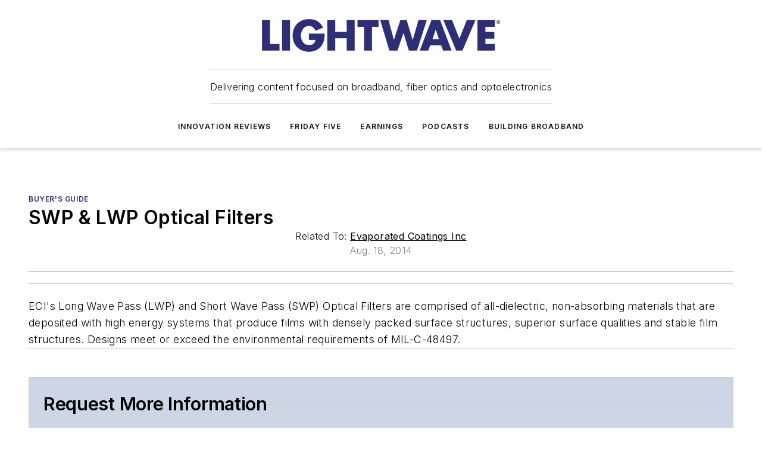

--- FILE ---
content_type: text/html;charset=utf-8
request_url: https://www.lightwaveonline.com/directory/product/14165762/evaporated-coatings-inc-swp-lwp-optical-filters
body_size: 48687
content:
<!DOCTYPE html><html  lang="en"><head><meta charset="utf-8"><meta name="viewport" content="width=device-width, initial-scale=1, shrink-to-fit=no"><script type="text/javascript" src="/ruxitagentjs_ICA7NVfqrux_10329260115094557.js" data-dtconfig="rid=RID_-1598819504|rpid=-2069995906|domain=lightwaveonline.com|reportUrl=/rb_bf25051xng|app=ea7c4b59f27d43eb|cuc=ll64881i|owasp=1|mel=100000|expw=1|featureHash=ICA7NVfqrux|dpvc=1|lastModification=1769448034484|tp=500,50,0|rdnt=1|uxrgce=1|srbbv=2|agentUri=/ruxitagentjs_ICA7NVfqrux_10329260115094557.js"></script><script type="importmap">{"imports":{"#entry":"/_nuxt/CaHEyuQ-.js"}}</script><title>SWP &amp; LWP Optical Filters | Lightwave Online</title><link href="https://fonts.gstatic.com" rel="preconnect"><link href="https://cdn.cookielaw.org" rel="preconnect"><link href="https://aerilon.graphql.aspire-ebm.com" rel="preconnect"><style type="text/css">
            :root {
              --spacing-unit: 6px;
--spacing: 48px;
--color-line: #CDCDCD;
--color-primary-main: #2e2c78;
--color-primary-container: #3e3ba2;
--color-on-primary-container: #191842;
--color-secondary-main: #5990E9;
--color-secondary-container: #cdd6e4;
--color-on-secondary-container: #16243a;
--color-black: #0d0d0d;
--color-white: #ffffff;
--color-grey: #b2c3ce;
--color-light-grey: #e0e0e0;
--primary-font-family: Inter;
--site-max-width: 1300px;
            }
          </style><style>@media (max-width:760px){.mobile-hidden{display:none!important}}.admin-layout a{color:#3867a6}.admin-layout .vs__dropdown-toggle{background:#fff;border:1px solid #9da4b0}.ebm-layout{overflow-anchor:none;width:100%}</style><style>@media (max-width:760px){.mobile-hidden[data-v-38cf8690]{display:none!important}}.admin-layout a[data-v-38cf8690]{color:#3867a6}.admin-layout .vs__dropdown-toggle[data-v-38cf8690]{background:#fff;border:1px solid #9da4b0}.ebm-page[data-v-38cf8690]{display:flex;flex-direction:column;font-family:Arial}.ebm-page .hasToolbar[data-v-38cf8690]{max-width:calc(100% - 49px)}.ebm-page__layout[data-v-38cf8690]{z-index:2}.ebm-page__layout[data-v-38cf8690],.ebm-page__page[data-v-38cf8690]{flex:1;pointer-events:none;position:relative}.ebm-page__page[data-v-38cf8690]{display:flex;flex-direction:column;z-index:1}.ebm-page__main[data-v-38cf8690]{flex:1;margin:auto;width:100%}.ebm-page__content[data-v-38cf8690]{padding:0;pointer-events:all}@media (min-width:600px){.ebm-page__content[data-v-38cf8690]{padding:"0 10px"}}.ebm-page__reskin-background[data-v-38cf8690]{background-position:top;background-repeat:no-repeat;background-size:cover;height:100%;left:0;overflow:hidden;position:fixed;top:0;width:100%;z-index:0}.ebm-page__reskin-ad[data-v-38cf8690]{padding:1.5rem 0;position:relative;text-align:center;z-index:1}.ebm-page__siteskin-ad[data-v-38cf8690]{margin-top:24px;pointer-events:all;position:fixed;transition:all 125ms;z-index:100}.ebm-page__siteskin-ad__left[data-v-38cf8690]{right:50%}@media (max-width:1636px){.ebm-page__siteskin-ad__left[data-v-38cf8690]{display:none}}.ebm-page__siteskin-ad__right[data-v-38cf8690]{left:50%}@media (max-width:1636px){.ebm-page__siteskin-ad__right[data-v-38cf8690]{display:none}}.ebm-page .ebm-page__primary[data-v-38cf8690]{margin-top:0}.ebm-page .page-content-wrapper[data-v-38cf8690]{margin:auto;width:100%}.ebm-page .load-more[data-v-38cf8690]{padding:10px 0;pointer-events:all;text-align:center;width:100%}.ebm-page .load-more[data-v-38cf8690]>*{margin:auto;padding:0 5px}.ebm-page .load-more .label[data-v-38cf8690]{display:flex;flex-direction:row}.ebm-page .load-more .label[data-v-38cf8690]>*{margin:0 5px}.ebm-page .footer[data-v-38cf8690]{position:relative}.ebm-page .ebm-page__primary[data-v-38cf8690]{margin-top:calc(var(--spacing)/2)}.ebm-page .ebm-page__content[data-v-38cf8690]{display:flex;flex-direction:column;gap:var(--spacing);margin:0!important}.ebm-page .ebm-page__content[data-v-38cf8690]>*{position:relative}.ebm-page .ebm-page__content[data-v-38cf8690]>:after{background-color:var(--color-line);bottom:auto;bottom:calc(var(--spacing)*-.5*1);content:"";height:1px;left:0;position:absolute;right:0}.ebm-page .ebm-page__content[data-v-38cf8690]>:last-child:after{display:none}.ebm-page .page-content-wrapper[data-v-38cf8690]{display:flex;flex-direction:column;gap:var(--spacing);max-width:var(--site-max-width);padding:0 calc(var(--spacing)/2)}@media (min-width:800px){.ebm-page .page-content-wrapper[data-v-38cf8690]{padding:0 var(--spacing)}}.ebm-page .page-content-wrapper[data-v-38cf8690]>*{position:relative}.ebm-page .page-content-wrapper[data-v-38cf8690]>:after{background-color:var(--color-line);bottom:auto;bottom:calc(var(--spacing)*-.5*1);content:"";height:1px;left:0;position:absolute;right:0}.ebm-page .page-content-wrapper[data-v-38cf8690]>:last-child:after{display:none}.ebm-page .load-more[data-v-38cf8690]{padding:0}.ebm-page .secondary-pages .page-content-wrapper[data-v-38cf8690],.ebm-page.full-width .page-content-wrapper[data-v-38cf8690]{max-width:100%!important;padding:0!important}.ebm-page .secondary-pages .ebm-page__primary[data-v-38cf8690],.ebm-page.full-width .ebm-page__primary[data-v-38cf8690]{margin-top:0!important}@media print{.ebm-page__page[data-v-38cf8690]{display:block}}</style><style>@media (max-width:760px){.mobile-hidden[data-v-06639cce]{display:none!important}}.admin-layout a[data-v-06639cce]{color:#3867a6}.admin-layout .vs__dropdown-toggle[data-v-06639cce]{background:#fff;border:1px solid #9da4b0}#header-leaderboard-ad[data-v-06639cce]{align-items:center;display:flex;justify-content:center;padding:1rem}</style><style>html{scroll-padding-top:calc(var(--header-height) + 16px)}</style><style>@media (max-width:760px){.mobile-hidden[data-v-58298b0f]{display:none!important}}.admin-layout a[data-v-58298b0f]{color:#3867a6}.admin-layout .vs__dropdown-toggle[data-v-58298b0f]{background:#fff;border:1px solid #9da4b0}header[data-v-58298b0f]{bottom:0;margin:auto;position:sticky;top:0;transition:top .5s cubic-bezier(.645,.045,.355,1);z-index:50}header .reskin-ad[data-v-58298b0f]{padding:1.5rem 0;text-align:center}.navbar[data-v-58298b0f]{background-color:#fff;box-shadow:0 3px 6px #00000029;left:0;opacity:1;padding-bottom:2rem;padding-top:2rem;right:0}.navbar .content[data-v-58298b0f]{margin:auto;max-width:var(--site-max-width);padding:0 calc(var(--spacing)/2)}@media (min-width:800px){.navbar .content[data-v-58298b0f]{padding:0 var(--spacing)}}.top-navbar[data-v-58298b0f]{align-items:center;display:flex;justify-content:space-between}@media (max-width:900px){.logo[data-v-58298b0f]{flex-grow:1}.logo img[data-v-58298b0f]{max-width:180px}}@media (max-width:450px){.logo img[data-v-58298b0f]{max-width:140px}}@media (max-width:370px){.logo img[data-v-58298b0f]{max-width:120px}}@media (max-width:350px){.logo img[data-v-58298b0f]{max-width:100px}}.bottom-navbar[data-v-58298b0f]{max-height:100px;overflow:visible;transition:all .15s cubic-bezier(.86,0,.07,1)}.bottom-navbar.hidden[data-v-58298b0f]{max-height:0;overflow:hidden;transform:scale(0)}.actions[data-v-58298b0f]{align-items:center;-moz-column-gap:.5rem;column-gap:.5rem;display:flex;flex-basis:0;flex-grow:1}@media (max-width:900px){.actions[data-v-58298b0f]{flex-basis:auto;flex-grow:0}}.actions.left[data-v-58298b0f]{justify-content:left}.actions.right[data-v-58298b0f]{-moz-column-gap:0;column-gap:0;justify-content:right}.actions .login-container[data-v-58298b0f]{display:flex;gap:16px}@media (max-width:900px){.actions .login-container[data-v-58298b0f]{gap:8px}}@media (max-width:450px){.actions .login-container[data-v-58298b0f]{gap:4px}}@media (max-width:900px){.search-icon[data-v-58298b0f]{display:none}}.cta[data-v-58298b0f]{border-bottom:1px solid var(--color-line);border-top:1px solid var(--color-line);margin:1.5rem auto auto;width:-moz-fit-content;width:fit-content}@media (max-width:900px){.cta[data-v-58298b0f]{display:none}}.sub-menu[data-v-58298b0f]{align-items:center;display:flex;justify-content:center;list-style:none;margin-top:1.5rem;padding:0;white-space:nowrap}@media (max-width:1000px){.sub-menu[data-v-58298b0f]{display:none}}.sub-menu-item[data-v-58298b0f]{margin-left:1rem;margin-right:1rem}.menu-item[data-v-58298b0f],.sub-menu-link[data-v-58298b0f]{color:var(--color-black);font-size:.75rem;font-weight:600;letter-spacing:.1em;text-transform:uppercase}.popover-menu[data-v-58298b0f]{align-items:flex-start;background-color:#fff;box-shadow:0 3px 6px #00000029;display:flex;flex-direction:column;justify-content:left;padding:1.5rem;text-align:left;width:200px}.popover-menu .menu-item[data-v-58298b0f]{align-items:center;display:flex;margin-bottom:1rem}.popover-menu .menu-item .icon[data-v-58298b0f]{margin-right:1rem}</style><style>@media (max-width:760px){.mobile-hidden{display:none!important}}.admin-layout a{color:#3867a6}.admin-layout .vs__dropdown-toggle{background:#fff;border:1px solid #9da4b0}.ebm-icon{cursor:pointer}.ebm-icon .tooltip-wrapper{display:block}.ebm-icon.disabled{cursor:not-allowed}.ebm-icon.arrowUp{margin-top:3px}.ebm-icon.arrowDown{margin-top:-5px;transform:rotate(180deg)}.ebm-icon.loading{animation-duration:2s;animation-iteration-count:infinite;animation-name:spin;animation-timing-function:linear}.ebm-icon.label{align-items:center;display:flex;flex-direction:column;font-size:.8em;justify-content:center;padding:0 5px}@keyframes spin{0%{transform:rotate(0)}to{transform:rotate(1turn)}}.ebm-icon .icon,.ebm-icon svg{display:block}</style><style>@media (max-width:760px){.mobile-hidden{display:none!important}}.admin-layout a{color:#3867a6}.admin-layout .vs__dropdown-toggle{background:#fff;border:1px solid #9da4b0}.ebm-mega-menu{background-color:var(--color-black);color:#fff;container-type:inline-size;display:none;height:100%;left:0;opacity:0;overflow:auto;position:fixed;text-align:center;top:0;transition-behavior:allow-discrete;transition-duration:.3s;transition-property:overlay display opacity;width:100%}.ebm-mega-menu.cms-user-logged-in{left:49px;width:calc(100% - 49px)}.ebm-mega-menu.open{display:block;opacity:1}@starting-style{.ebm-mega-menu.open{opacity:0}}@container (max-width: 750px){.ebm-mega-menu .mega-menu-header{display:flex}}.ebm-mega-menu .mega-menu-header .icon{margin-left:30px;margin-top:40px;width:24px}.ebm-mega-menu .mega-menu-header .logo{height:35px;max-width:100%}@container (min-width: 750px){.ebm-mega-menu .mega-menu-header .logo{height:50px;margin-bottom:30px}}@container (max-width: 750px){.ebm-mega-menu .mega-menu-header .logo{margin-top:20px}.ebm-mega-menu .mega-menu-header .logo img{height:auto;margin-left:5px;max-width:140px}}.ebm-mega-menu .mega-menu-container{margin:auto}@container (min-width: 750px){.ebm-mega-menu .mega-menu-container{max-width:850px;width:100%}}.ebm-mega-menu .mega-menu-container .search-field{padding-bottom:50px}@container (max-width: 900px){.ebm-mega-menu .mega-menu-container .search-field{margin-left:calc(var(--spacing)/2);margin-right:calc(var(--spacing)/2)}}.ebm-mega-menu .mega-menu-container .nav-links{display:grid;gap:calc(var(--spacing)/2);grid-template-columns:1fr;position:relative}.ebm-mega-menu .mega-menu-container .nav-links:after{background-color:var(--color-line);bottom:auto;bottom:calc(var(--spacing)*-.5*1);content:"";height:1px;left:0;position:absolute;right:0}.ebm-mega-menu .mega-menu-container .nav-links:last-child:after{display:none}@container (max-width: 900px){.ebm-mega-menu .mega-menu-container .nav-links{margin-left:calc(var(--spacing)/2);margin-right:calc(var(--spacing)/2)}}@container (min-width: 750px){.ebm-mega-menu .mega-menu-container .nav-links{gap:calc(var(--spacing)*2);grid-template-columns:1fr 1fr 1fr;padding-bottom:var(--spacing)}}.ebm-mega-menu .mega-menu-container .nav-links .section{display:flex;flex-direction:column;font-weight:400;list-style:none;text-align:center}@container (max-width: 750px){.ebm-mega-menu .mega-menu-container .nav-links .section{gap:5px;padding-top:30px;position:relative}.ebm-mega-menu .mega-menu-container .nav-links .section:after{background-color:var(--color-line);bottom:auto;bottom:calc(var(--spacing)*-.5*1);content:"";height:1px;left:0;position:absolute;right:0}.ebm-mega-menu .mega-menu-container .nav-links .section:last-child:after{display:none}.ebm-mega-menu .mega-menu-container .nav-links .section:first-child{padding-top:15px}}@container (min-width: 750px){.ebm-mega-menu .mega-menu-container .nav-links .section{border-bottom:none;font-size:1.25rem;gap:16px;position:relative;text-align:left}.ebm-mega-menu .mega-menu-container .nav-links .section:after{background-color:var(--color-line);bottom:0;content:"";height:100%;left:auto;position:absolute;right:calc(var(--spacing)*-.5*2);top:0;width:1px}.ebm-mega-menu .mega-menu-container .nav-links .section:last-child:after{display:none}}.ebm-mega-menu .mega-menu-container .nav-links .section a{color:#fff}.ebm-mega-menu .mega-menu-container .nav-links .section .title{font-size:.75rem;font-weight:400;text-transform:uppercase}.ebm-mega-menu .mega-menu-container .affiliate-links{display:flex;justify-content:center;margin-top:var(--spacing);padding:calc(var(--spacing)*.5);position:relative}.ebm-mega-menu .mega-menu-container .affiliate-links:after{background-color:var(--color-line);bottom:auto;bottom:calc(var(--spacing)*-.5*1);content:"";height:1px;left:0;position:absolute;right:0}.ebm-mega-menu .mega-menu-container .affiliate-links:last-child:after{display:none}.ebm-mega-menu .mega-menu-container .affiliate-links .ebm-affiliated-brands-direction{flex-direction:column;gap:calc(var(--spacing)*.5)}.ebm-mega-menu .mega-menu-container .social-links{align-items:center;display:flex;flex-direction:column;font-size:.75rem;justify-content:center;margin-top:var(--spacing);padding:calc(var(--spacing)*.5);text-transform:uppercase}.ebm-mega-menu .mega-menu-container .social-links .socials{gap:16px;margin:16px 16px 24px}</style><style>@media (max-width:760px){.mobile-hidden{display:none!important}}.admin-layout a{color:#3867a6}.admin-layout .vs__dropdown-toggle{background:#fff;border:1px solid #9da4b0}.ebm-search-field{container-type:inline-size;position:relative}.ebm-search-field .input{padding:10px 0;position:relative;width:100%}.ebm-search-field .input .icon{bottom:0;height:24px;margin:auto;position:absolute;right:.5rem;top:0}.ebm-search-field .input .clear-icon{bottom:0;height:24px;margin:auto;position:absolute;right:2.5rem;top:0}.ebm-search-field .input input{background-color:var(--c4e26338);border:1px solid var(--7798abdd);border-radius:5px;color:var(--0c12ecfc);font-size:1em;padding:1rem 8px 1rem 20px;width:100%}.ebm-search-field .sponsor-container{align-items:center;display:flex;font-size:.5rem;gap:5px;height:24px;margin:auto;position:absolute;right:10%;top:20%}@container (max-width: 750px){.ebm-search-field .sponsor-container{justify-content:flex-end;padding:10px 15px 0 0;position:static}}.ebm-search-field input[type=search]::-webkit-search-cancel-button,.ebm-search-field input[type=search]::-webkit-search-decoration{-webkit-appearance:none;appearance:none}</style><style>@media (max-width:760px){.mobile-hidden[data-v-3823c912]{display:none!important}}.admin-layout a[data-v-3823c912]{color:#3867a6}.admin-layout .vs__dropdown-toggle[data-v-3823c912]{background:#fff;border:1px solid #9da4b0}.ebm-affiliated-brands[data-v-3823c912]{display:flex;flex-direction:row;font-size:.75rem}.ebm-affiliated-brands__label[data-v-3823c912]{display:block;padding:0 calc(var(--spacing)/2)}.ebm-affiliated-brands__links[data-v-3823c912]{display:flex;flex-direction:row;flex-wrap:wrap;justify-content:center}.ebm-affiliated-brands__links>div[data-v-3823c912]{padding:0 calc(var(--spacing)/4)}.ebm-affiliated-brands__links>div a[data-v-3823c912]{color:var(--link-color);font-weight:600}</style><style>@media (max-width:760px){.mobile-hidden[data-v-8e92f456]{display:none!important}}.admin-layout a[data-v-8e92f456]{color:#3867a6}.admin-layout .vs__dropdown-toggle[data-v-8e92f456]{background:#fff;border:1px solid #9da4b0}.ebm-socials[data-v-8e92f456]{display:flex;flex-wrap:wrap}.ebm-socials__icon[data-v-8e92f456]{cursor:pointer;margin-right:7px;text-decoration:none}.ebm-socials .text[data-v-8e92f456]{height:0;overflow:hidden;text-indent:-9999px}</style><style>@media (max-width:760px){.mobile-hidden{display:none!important}}.admin-layout a{color:#3867a6}.admin-layout .vs__dropdown-toggle{background:#fff;border:1px solid #9da4b0}.ebm-ad-target__outer{display:flex;height:auto;justify-content:center;max-width:100%;width:100%}.ebm-ad-target__inner{align-items:center;display:flex}.ebm-ad-target img{max-width:100%}.ebm-ad-target iframe{box-shadow:0 .125rem .25rem #00000013}</style><style>@media (max-width:760px){.mobile-hidden[data-v-4c12f864]{display:none!important}}.admin-layout a[data-v-4c12f864]{color:#3867a6}.admin-layout .vs__dropdown-toggle[data-v-4c12f864]{background:#fff;border:1px solid #9da4b0}#sticky-bottom-ad[data-v-4c12f864]{align-items:center;background:#000000bf;display:flex;justify-content:center;left:0;padding:8px;position:fixed;right:0;z-index:999}#sticky-bottom-ad .close-button[data-v-4c12f864]{background:none;border:0;color:#fff;cursor:pointer;font-weight:900;margin:8px;position:absolute;right:0;top:0}.slide-up-enter[data-v-4c12f864],.slide-up-leave-to[data-v-4c12f864]{opacity:0;transform:translateY(200px)}.slide-up-enter-active[data-v-4c12f864]{transition:all .25s ease-out}.slide-up-leave-active[data-v-4c12f864]{transition:all .25s ease-in}</style><style>@media (max-width:760px){.mobile-hidden[data-v-0622f0e1]{display:none!important}}.admin-layout a[data-v-0622f0e1]{color:#3867a6}.admin-layout .vs__dropdown-toggle[data-v-0622f0e1]{background:#fff;border:1px solid #9da4b0}.grid[data-v-0622f0e1]{container-type:inline-size;margin:auto}.grid .grid-row[data-v-0622f0e1]{position:relative}.grid .grid-row[data-v-0622f0e1]:after{background-color:var(--color-line);bottom:auto;bottom:calc(var(--spacing)*-.5*1);content:"";height:1px;left:0;position:absolute;right:0}.grid .grid-row.hide-bottom-border[data-v-0622f0e1]:after,.grid .grid-row[data-v-0622f0e1]:last-child:after{display:none}@container (width >= 750px){.grid .grid-row.mobile-only[data-v-0622f0e1]{display:none}}@container (width < 750px){.grid .grid-row.exclude-mobile[data-v-0622f0e1]{display:none}}</style><style>@media (max-width:760px){.mobile-hidden[data-v-840eddae]{display:none!important}}.admin-layout a[data-v-840eddae]{color:#3867a6}.admin-layout .vs__dropdown-toggle[data-v-840eddae]{background:#fff;border:1px solid #9da4b0}.web-row[data-v-840eddae]{container-type:inline-size}.web-row .row[data-v-840eddae]{--col-size:calc(50% - var(--spacing)*1/2);display:grid;padding-bottom:0ver;padding-top:0;width:100%}@media (min-width:750px){.web-row .row[data-v-840eddae]{padding-left:0;padding-right:0}}@media (min-width:500px){.web-row .row.restricted[data-v-840eddae]{margin:auto;max-width:66%}}.web-row .row .column-wrapper[data-v-840eddae]{display:flex;order:0;width:100%}.web-row .row.largest_first.layout1_2 .column-wrapper[data-v-840eddae]:nth-child(2),.web-row .row.largest_first.layout1_2_1 .column-wrapper[data-v-840eddae]:nth-child(2),.web-row .row.largest_first.layout1_3 .column-wrapper[data-v-840eddae]:nth-child(2){order:-1}@container (min-width: 750px){.web-row .row.layout1_1[data-v-840eddae]{display:grid;grid-template-columns:minmax(0,1fr) minmax(0,1fr)}.web-row .row.layout1_1 .column-wrapper[data-v-840eddae]{position:relative}.web-row .row.layout1_1 .column-wrapper[data-v-840eddae]:after{background-color:var(--color-line);bottom:0;content:"";height:100%;left:auto;position:absolute;right:calc(var(--spacing)*-.5*1);top:0;width:1px}.web-row .row.layout1_1 .column-wrapper[data-v-840eddae]:last-child:after{display:none}.web-row .row.layout1_2[data-v-840eddae]{display:grid;grid-template-columns:minmax(0,var(--col-size)) minmax(0,var(--col-size))}.web-row .row.layout1_2 .column-wrapper[data-v-840eddae]{position:relative}.web-row .row.layout1_2 .column-wrapper[data-v-840eddae]:after{background-color:var(--color-line);bottom:0;content:"";height:100%;left:auto;position:absolute;right:calc(var(--spacing)*-.5*1);top:0;width:1px}.web-row .row.layout1_2 .column-wrapper[data-v-840eddae]:last-child:after{display:none}.web-row .row.layout1_2 .column-wrapper[data-v-840eddae]:nth-child(2){order:0!important}}@container (min-width: 1050px){.web-row .row.layout1_2[data-v-840eddae]{--col-size:calc(33.33333% - var(--spacing)*2/3);grid-template-columns:var(--col-size) calc(var(--col-size)*2 + var(--spacing))}}@container (min-width: 750px){.web-row .row.layout2_1[data-v-840eddae]{display:grid;grid-template-columns:minmax(0,var(--col-size)) minmax(0,var(--col-size))}.web-row .row.layout2_1 .column-wrapper[data-v-840eddae]{position:relative}.web-row .row.layout2_1 .column-wrapper[data-v-840eddae]:after{background-color:var(--color-line);bottom:0;content:"";height:100%;left:auto;position:absolute;right:calc(var(--spacing)*-.5*1);top:0;width:1px}.web-row .row.layout2_1 .column-wrapper[data-v-840eddae]:last-child:after{display:none}}@container (min-width: 1050px){.web-row .row.layout2_1[data-v-840eddae]{--col-size:calc(33.33333% - var(--spacing)*2/3);grid-template-columns:calc(var(--col-size)*2 + var(--spacing)) var(--col-size)}}@container (min-width: 1100px){.web-row .row.layout1_1_1[data-v-840eddae]{--col-size:calc(33.33333% - var(--spacing)*2/3);display:grid;grid-template-columns:minmax(0,var(--col-size)) minmax(0,var(--col-size)) minmax(0,var(--col-size))}.web-row .row.layout1_1_1 .column-wrapper[data-v-840eddae]{position:relative}.web-row .row.layout1_1_1 .column-wrapper[data-v-840eddae]:after{background-color:var(--color-line);bottom:0;content:"";height:100%;left:auto;position:absolute;right:calc(var(--spacing)*-.5*1);top:0;width:1px}.web-row .row.layout1_1_1 .column-wrapper[data-v-840eddae]:last-child:after{display:none}}</style><style>@media (max-width:760px){.mobile-hidden{display:none!important}}.admin-layout a{color:#3867a6}.admin-layout .vs__dropdown-toggle{background:#fff;border:1px solid #9da4b0}.web-grid-title{align-items:center;container-type:inline-size;font-family:var(--primary-font-family);margin-bottom:calc(var(--spacing)/2);max-width:100%;width:100%}.web-grid-title .title{display:flex;flex:1 0 auto;font-size:1.9rem;font-weight:600;gap:var(--spacing-unit);letter-spacing:-.01em;line-height:40px;max-width:100%;overflow:hidden;text-overflow:ellipsis}.web-grid-title .title .grid-title-image-icon{height:23px;margin-top:8px}.web-grid-title.has-link .title{max-width:calc(100% - 100px)}.web-grid-title .divider{background-color:var(--color-line);height:1px;width:100%}.web-grid-title .view-more{color:var(--color-primary-main);cursor:primary;flex:0 1 auto;font-size:.75rem;font-weight:600;letter-spacing:.05em;line-height:18px;text-transform:uppercase;white-space:nowrap}@container (max-width: 500px){.web-grid-title .view-more{display:none}}.web-grid-title.primary{display:flex;gap:5px}.web-grid-title.primary .topbar,.web-grid-title.secondary .divider,.web-grid-title.secondary .view-more{display:none}.web-grid-title.secondary .topbar{background-color:var(--color-primary-main);height:8px;margin-bottom:calc(var(--spacing)/3);width:80px}</style><style>@media (max-width:760px){.mobile-hidden[data-v-2e2a3563]{display:none!important}}.admin-layout a[data-v-2e2a3563]{color:#3867a6}.admin-layout .vs__dropdown-toggle[data-v-2e2a3563]{background:#fff;border:1px solid #9da4b0}.column[data-v-2e2a3563]{align-items:stretch;display:flex;flex-wrap:wrap;height:100%;position:relative}.column[data-v-2e2a3563],.column .standard-blocks[data-v-2e2a3563],.column .sticky-blocks[data-v-2e2a3563]{width:100%}.column.block-align-center[data-v-2e2a3563]{align-items:center;justify-content:center}.column.block-align-top[data-v-2e2a3563]{align-items:top;flex-direction:column}.column.block-align-sticky[data-v-2e2a3563]{align-items:start;display:block;justify-content:center}.column.block-align-equalize[data-v-2e2a3563]{align-items:stretch}.column .sticky-blocks.has-standard[data-v-2e2a3563]{margin-top:var(--spacing)}.column .block-wrapper[data-v-2e2a3563]{max-width:100%;position:relative}.column .block-wrapper[data-v-2e2a3563]:after{background-color:var(--color-line);bottom:auto;bottom:calc(var(--spacing)*-.5*1);content:"";height:1px;left:0;position:absolute;right:0}.column .block-wrapper.hide-bottom-border[data-v-2e2a3563]:after,.column .block-wrapper[data-v-2e2a3563]:last-child:after,.column .standard-blocks:not(.has-sticky) .block-wrapper[data-v-2e2a3563]:last-child:after,.column .sticky-blocks .block-wrapper[data-v-2e2a3563]:last-child:after{display:none}@media print{.column[data-v-2e2a3563]{height:auto}}</style><style>@media (max-width:760px){.mobile-hidden[data-v-a4efc542]{display:none!important}}.admin-layout a[data-v-a4efc542]{color:#3867a6}.admin-layout .vs__dropdown-toggle[data-v-a4efc542]{background:#fff;border:1px solid #9da4b0}.block[data-v-a4efc542]{display:flex;flex-direction:column;overflow:visible;width:100%}.block .block-title[data-v-a4efc542]{margin-bottom:calc(var(--spacing)/2)}.block .above-cta[data-v-a4efc542]{height:100%}.block .title[data-v-a4efc542]{font-size:1rem;line-height:1rem;text-transform:uppercase}.block .title a[data-v-a4efc542]{color:inherit;text-decoration:none}.block .title a[data-v-a4efc542]:hover{text-decoration:underline}.block .title template[data-v-a4efc542]{display:inline-block}.block .content[data-v-a4efc542]{display:flex;width:100%}.block .cta[data-v-a4efc542]{align-items:center;display:flex;flex-direction:column;font-size:1rem;gap:calc(var(--spacing)/2);justify-content:space-between}@container (width > 500px){.block .cta[data-v-a4efc542]{flex-direction:row}}</style><style>@media (max-width:760px){.mobile-hidden[data-v-3dec0756]{display:none!important}}.admin-layout a[data-v-3dec0756]{color:#3867a6}.admin-layout .vs__dropdown-toggle[data-v-3dec0756]{background:#fff;border:1px solid #9da4b0}.ebm-button-wrapper[data-v-3dec0756]{display:inline-block}.ebm-button-wrapper .ebm-button[data-v-3dec0756]{border:1px solid;border-radius:.1rem;cursor:pointer;display:block;font-weight:600;outline:none;text-transform:uppercase;width:100%}.ebm-button-wrapper .ebm-button .content[data-v-3dec0756]{align-items:center;display:flex;gap:var(--spacing-unit);justify-content:center}.ebm-button-wrapper .ebm-button .content.icon-right[data-v-3dec0756]{flex-direction:row-reverse}.ebm-button-wrapper .ebm-button[data-v-3dec0756]:focus,.ebm-button-wrapper .ebm-button[data-v-3dec0756]:hover{box-shadow:0 0 .1rem #3e5d8580;filter:contrast(125%)}.ebm-button-wrapper .ebm-button[data-v-3dec0756]:active{box-shadow:0 0 .3rem #1c417280}.ebm-button-wrapper .ebm-button[data-v-3dec0756]:active:after{height:200px;width:200px}.ebm-button-wrapper .ebm-button--small[data-v-3dec0756]{font-size:.75rem;padding:.2rem .4rem}.ebm-button-wrapper .ebm-button--medium[data-v-3dec0756]{font-size:.75rem;padding:.3rem .6rem}.ebm-button-wrapper .ebm-button--large[data-v-3dec0756]{font-size:.75rem;line-height:1.25rem;padding:.5rem 1rem}@media (max-width:450px){.ebm-button-wrapper .ebm-button--large[data-v-3dec0756]{padding:.5rem}}.ebm-button-wrapper .ebm-button--fullWidth[data-v-3dec0756]{font-size:1.15rem;margin:0 auto;padding:.5rem 1rem;width:100%}.ebm-button-wrapper.primary .ebm-button[data-v-3dec0756],.ebm-button-wrapper.solid .ebm-button[data-v-3dec0756]{background-color:var(--button-accent-color);border-color:var(--button-accent-color);color:var(--button-text-color)}.ebm-button-wrapper.primary .ebm-button[data-v-3dec0756]:hover,.ebm-button-wrapper.solid .ebm-button[data-v-3dec0756]:hover{text-decoration:underline}.ebm-button-wrapper.hollow .ebm-button[data-v-3dec0756]{background-color:transparent;background-color:#fff;border:1px solid var(--button-accent-color);color:var(--button-accent-color)}.ebm-button-wrapper.hollow .ebm-button[data-v-3dec0756]:hover{text-decoration:underline}.ebm-button-wrapper.borderless .ebm-button[data-v-3dec0756]{background-color:transparent;border-color:transparent;color:var(--button-accent-color)}.ebm-button-wrapper.borderless .ebm-button[data-v-3dec0756]:hover{background-color:var(--button-accent-color);color:#fff;text-decoration:underline}.ebm-button-wrapper .ebm-button[data-v-3dec0756]{transition:all .15s ease-in-out}</style><style>@media (max-width:760px){.mobile-hidden{display:none!important}}.admin-layout a{color:#3867a6}.admin-layout .vs__dropdown-toggle{background:#fff;border:1px solid #9da4b0}.web-footer-new{display:flex;font-size:1rem;font-weight:400;justify-content:center;padding-bottom:calc(var(--spacing)/2);pointer-events:all;width:100%}.web-footer-new a{color:var(--link-color)}.web-footer-new .container{display:flex;justify-content:center;width:100%}.web-footer-new .container .container-wrapper{display:flex;flex-direction:column;gap:var(--spacing);width:100%}@media (min-width:800px){.web-footer-new .container{flex-direction:row}}.web-footer-new .container .row{position:relative;width:100%}.web-footer-new .container .row:after{background-color:var(--color-line);bottom:auto;bottom:calc(var(--spacing)*-.5*1);content:"";height:1px;left:0;position:absolute;right:0}.web-footer-new .container .row:last-child:after{display:none}.web-footer-new .container .row.full-width{justify-items:center}.web-footer-new .container .column-wrapper{display:grid;gap:var(--spacing);grid-template-columns:1fr}.web-footer-new .container .column-wrapper.full-width{max-width:var(--site-max-width)!important;padding:0 calc(var(--spacing)*1.5);width:100%}.web-footer-new .container .column-wrapper .col{align-items:center;display:flex;flex-direction:column;gap:calc(var(--spacing)/4);justify-content:center;margin:0 auto;max-width:80%;position:relative;text-align:center}.web-footer-new .container .column-wrapper .col:after{background-color:var(--color-line);bottom:auto;bottom:calc(var(--spacing)*-.5*1);content:"";height:1px;left:0;position:absolute;right:0}.web-footer-new .container .column-wrapper .col:last-child:after{display:none}.web-footer-new .container .column-wrapper .col.valign-middle{align-self:center}@media (min-width:800px){.web-footer-new .container .column-wrapper{align-items:start;gap:var(--spacing)}.web-footer-new .container .column-wrapper.cols1_1_1{grid-template-columns:1fr 1fr 1fr}.web-footer-new .container .column-wrapper.cols1_1{grid-template-columns:1fr 1fr}.web-footer-new .container .column-wrapper .col{align-items:start;max-width:100%;position:relative;text-align:left}.web-footer-new .container .column-wrapper .col:after{background-color:var(--color-line);bottom:0;content:"";height:100%;left:auto;position:absolute;right:calc(var(--spacing)*-.5*1);top:0;width:1px}.web-footer-new .container .column-wrapper .col:last-child:after{display:none}}.web-footer-new .corporatelogo{align-self:center;filter:brightness(0);height:auto;margin-right:var(--spacing-unit);width:100px}.web-footer-new .menu-copyright{align-items:center;display:flex;flex-direction:column;gap:calc(var(--spacing)/2)}.web-footer-new .menu-copyright.full-width{max-width:var(--site-max-width);padding:0 calc(var(--spacing)*1.5);width:100%}.web-footer-new .menu-copyright .links{display:flex;font-size:.75rem;gap:calc(var(--spacing)/4);list-style:none;margin:0;padding:0}.web-footer-new .menu-copyright .copyright{display:flex;flex-direction:row;flex-wrap:wrap;font-size:.8em;justify-content:center}@media (min-width:800px){.web-footer-new .menu-copyright{flex-direction:row;justify-content:space-between}}.web-footer-new .blocktitle{color:#000;font-size:1.1rem;font-weight:600;width:100%}.web-footer-new .web-affiliated-brands-direction{flex-direction:column}@media (min-width:800px){.web-footer-new .web-affiliated-brands-direction{flex-direction:row}}</style><style>@media (max-width:760px){.mobile-hidden{display:none!important}}.admin-layout a{color:#3867a6}.admin-layout .vs__dropdown-toggle{background:#fff;border:1px solid #9da4b0}.ebm-web-subscribe-wrapper{display:flex;flex-direction:column;height:100%;overflow:auto}.ebm-web-subscribe-content{height:100%;overflow:auto;padding:calc(var(--spacing)*.5) var(--spacing)}@container (max-width: 750px){.ebm-web-subscribe-content{padding-bottom:100%}}.ebm-web-subscribe-content .web-subscribe-header .web-subscribe-title{align-items:center;display:flex;gap:var(--spacing);justify-content:space-between;line-height:normal}.ebm-web-subscribe-content .web-subscribe-header .web-subscribe-title .close-button{align-items:center;cursor:pointer;display:flex;font-size:.75rem;font-weight:600;text-transform:uppercase}.ebm-web-subscribe-content .web-subscribe-header .web-subscribe-subtext{padding-bottom:var(--spacing)}.ebm-web-subscribe-content .web-subscribe-header .newsletter-items{display:grid;gap:10px;grid-template-columns:1fr 1fr}@container (max-width: 750px){.ebm-web-subscribe-content .web-subscribe-header .newsletter-items{grid-template-columns:1fr}}.ebm-web-subscribe-content .web-subscribe-header .newsletter-items .newsletter-item{border:1px solid var(--color-line);display:flex;flex-direction:row;flex-direction:column;gap:1rem;padding:1rem}.ebm-web-subscribe-content .web-subscribe-header .newsletter-items .newsletter-item .newsletter-title{display:flex;font-size:1.25rem;font-weight:600;justify-content:space-between;letter-spacing:-.01em;line-height:25px}.ebm-web-subscribe-content .web-subscribe-header .newsletter-items .newsletter-item .newsletter-description{font-size:1rem;font-weight:400;letter-spacing:.0125em;line-height:24px}.web-subscribe-footer{background-color:#fff;box-shadow:0 4px 16px #00000040;width:100%}.web-subscribe-footer .subscribe-footer-wrapper{padding:var(--spacing)!important}.web-subscribe-footer .subscribe-footer-wrapper .user-info-container{align-items:center;display:flex;justify-content:space-between;padding-bottom:calc(var(--spacing)*.5)}.web-subscribe-footer .subscribe-footer-wrapper .user-info-container .nl-user-info{align-items:center;display:flex;gap:10px}.web-subscribe-footer .subscribe-footer-wrapper .subscribe-login-container .nl-selected{font-size:1.25rem;font-weight:600;margin-bottom:10px}.web-subscribe-footer .subscribe-footer-wrapper .subscribe-login-container .form-fields-setup{display:flex;gap:calc(var(--spacing)*.125);padding-top:calc(var(--spacing)*.5)}@container (max-width: 1050px){.web-subscribe-footer .subscribe-footer-wrapper .subscribe-login-container .form-fields-setup{display:block}}.web-subscribe-footer .subscribe-footer-wrapper .subscribe-login-container .form-fields-setup .web-form-fields{z-index:100}.web-subscribe-footer .subscribe-footer-wrapper .subscribe-login-container .form-fields-setup .web-form-fields .field-label{font-size:.75rem}.web-subscribe-footer .subscribe-footer-wrapper .subscribe-login-container .form-fields-setup .form{display:flex;gap:calc(var(--spacing)*.125)}@container (max-width: 750px){.web-subscribe-footer .subscribe-footer-wrapper .subscribe-login-container .form-fields-setup .form{flex-direction:column;padding-bottom:calc(var(--spacing)*.5)}}.web-subscribe-footer .subscribe-footer-wrapper .subscribe-login-container .form-fields-setup .form .vs__dropdown-menu{max-height:8rem}@container (max-width: 750px){.web-subscribe-footer .subscribe-footer-wrapper .subscribe-login-container .form-fields-setup .form .vs__dropdown-menu{max-height:4rem}}.web-subscribe-footer .subscribe-footer-wrapper .subscribe-login-container .form-fields-setup .subscribe-button{margin-top:calc(var(--spacing)*.5);width:20%}@container (max-width: 1050px){.web-subscribe-footer .subscribe-footer-wrapper .subscribe-login-container .form-fields-setup .subscribe-button{width:100%}}.web-subscribe-footer .subscribe-footer-wrapper .subscribe-login-container .form-fields-setup .subscribe-button .ebm-button{height:3rem}.web-subscribe-footer .subscribe-footer-wrapper .subscribe-login-container .compliance-field{font-size:.75rem;line-height:18px;z-index:-1}.web-subscribe-footer .subscribe-footer-wrapper a{color:#000;text-decoration:underline}.web-subscribe-footer .subscribe-footer-wrapper .subscribe-consent{font-size:.75rem;letter-spacing:.025em;line-height:18px;padding:5px 0}.web-subscribe-footer .subscribe-footer-wrapper .account-check{padding-top:calc(var(--spacing)*.25)}</style><style>@media (max-width:760px){.mobile-hidden{display:none!important}}.admin-layout a{color:#3867a6}.admin-layout .vs__dropdown-toggle{background:#fff;border:1px solid #9da4b0}.ebm-web-pane{container-type:inline-size;height:100%;pointer-events:all;position:fixed;right:0;top:0;width:100%;z-index:100}.ebm-web-pane.hidden{pointer-events:none}.ebm-web-pane.hidden .web-pane-mask{opacity:0}.ebm-web-pane.hidden .contents{max-width:0}.ebm-web-pane .web-pane-mask{background-color:#000;display:table;height:100%;opacity:.8;padding:16px;transition:all .3s ease;width:100%}.ebm-web-pane .contents{background-color:#fff;bottom:0;max-width:1072px;position:absolute;right:0;top:0;transition:all .3s ease;width:100%}.ebm-web-pane .contents.cms-user-logged-in{width:calc(100% - 49px)}.ebm-web-pane .contents .close-icon{cursor:pointer;display:flex;justify-content:flex-end;margin:10px}</style><style>@media (max-width:760px){.mobile-hidden{display:none!important}}.admin-layout a{color:#3867a6}.admin-layout .vs__dropdown-toggle{background:#fff;border:1px solid #9da4b0}.gam-slot-builder{min-width:300px;width:100%}.gam-slot-builder iframe{max-width:100%;overflow:hidden}</style><style>@media (max-width:760px){.mobile-hidden{display:none!important}}.admin-layout a{color:#3867a6}.admin-layout .vs__dropdown-toggle{background:#fff;border:1px solid #9da4b0}.web-content-title-new{display:flex;flex-direction:column;gap:calc(var(--spacing));width:100%}.web-content-title-new>*{position:relative}.web-content-title-new>:after{background-color:var(--color-line);bottom:auto;bottom:calc(var(--spacing)*-.5*1);content:"";height:1px;left:0;position:absolute;right:0}.web-content-title-new>:last-child:after{display:none}.web-content-title-new .above-line{container-type:inline-size;display:flex;flex-direction:column;gap:calc(var(--spacing)/2)}.web-content-title-new .above-line .section-wrapper{display:flex;gap:calc(var(--spacing)/4)}.web-content-title-new .above-line .section-wrapper.center{margin-left:auto;margin-right:auto}.web-content-title-new .above-line .sponsored-label{color:var(--color-primary-main);font-size:.75rem;font-weight:600;letter-spacing:.05rem;text-transform:uppercase}.web-content-title-new .above-line .section{font-size:.75rem;font-weight:600;letter-spacing:.05em;text-transform:uppercase}.web-content-title-new .above-line .event-info{display:flex;flex-direction:column;font-size:.9rem;gap:calc(var(--spacing)/2)}.web-content-title-new .above-line .event-info .column{display:flex;flex-direction:column;font-size:.9rem;gap:calc(var(--spacing)/4);width:100%}.web-content-title-new .above-line .event-info .column .content{display:flex;gap:calc(var(--spacing)/4)}.web-content-title-new .above-line .event-info .column label{flex:0 0 80px;font-weight:600}.web-content-title-new .above-line .event-info>*{position:relative}.web-content-title-new .above-line .event-info>:after{background-color:var(--color-line);bottom:0;content:"";height:100%;left:auto;position:absolute;right:calc(var(--spacing)*-.5*1);top:0;width:1px}.web-content-title-new .above-line .event-info>:last-child:after{display:none}@container (min-width: 600px){.web-content-title-new .above-line .event-info{align-items:center;flex-direction:row;gap:calc(var(--spacing))}.web-content-title-new .above-line .event-info>*{position:relative}.web-content-title-new .above-line .event-info>:after{background-color:var(--color-line);bottom:0;content:"";height:100%;left:auto;position:absolute;right:calc(var(--spacing)*-.5*1);top:0;width:1px}.web-content-title-new .above-line .event-info>:last-child:after{display:none}.web-content-title-new .above-line .event-info .event-location{display:block}}.web-content-title-new .above-line .title-text{font-size:2rem;line-height:1.2}@container (width > 500px){.web-content-title-new .above-line .title-text{font-size:2.75rem}}.web-content-title-new .above-line .author-row{align-items:center;display:flex;flex-direction:column;gap:calc(var(--spacing)/3);justify-content:center}.web-content-title-new .above-line .author-row .all-authors{display:flex;gap:calc(var(--spacing)/3)}.web-content-title-new .above-line .author-row .date-read-time{align-items:center;display:flex;gap:calc(var(--spacing)/3)}.web-content-title-new .above-line .author-row .dot{align-items:center;grid-area:dot}.web-content-title-new .above-line .author-row .dot:after{background-color:#000;content:"";display:block;height:4px;width:4px}.web-content-title-new .above-line .author-row .dot.first{display:none}.web-content-title-new .above-line .author-row .date{grid-area:date}.web-content-title-new .above-line .author-row .read-time{grid-area:read-time}.web-content-title-new .above-line .author-row .date,.web-content-title-new .above-line .author-row .duration,.web-content-title-new .above-line .author-row .read-time{color:#000;opacity:.5}@container (width > 500px){.web-content-title-new .above-line .author-row{flex-direction:row}.web-content-title-new .above-line .author-row .dot.first{display:block}}@container (width > 700px){.web-content-title-new .above-line .author-row{justify-content:flex-start}}.web-content-title-new .above-line .teaser-text{color:#222;font-size:16px;padding-top:8px}@container (width > 500px){.web-content-title-new .above-line .teaser-text{font-size:17px}}@container (width > 700px){.web-content-title-new .above-line .teaser-text{font-size:18px}}@container (width > 1000px){.web-content-title-new .above-line .teaser-text{font-size:19px}}.web-content-title-new .above-line .podcast-series{align-items:center;color:var(--color-primary-main);display:flex;font-size:.85rem;font-weight:500;gap:6px;text-transform:uppercase}.web-content-title-new .below-line{align-items:center;display:flex;justify-content:space-between;width:100%}.web-content-title-new .below-line .print-favorite{display:flex;gap:calc(var(--spacing)/3);justify-content:flex-end}.web-content-title-new .image-wrapper{flex:1 0 auto;width:100%}.web-content-title-new .comment-count{align-items:center;cursor:pointer;display:flex;padding-left:8px}.web-content-title-new .comment-count .viafoura{align-items:center;background-color:transparent!important;display:flex;font-size:16px;font-weight:inherit;padding-left:4px}.web-content-title-new .event-location p{margin:0}.web-content-title-new .highlights h2{margin-bottom:24px}.web-content-title-new .highlights .text{font-size:18px}.web-content-title-new .highlights .text li{margin-bottom:16px}.web-content-title-new .highlights .text li:last-child{margin-bottom:0}.web-content-title-new .author-contributor,.web-content-title-new .company-link{color:#000;display:flex;flex-wrap:wrap}.web-content-title-new .author-contributor a,.web-content-title-new .company-link a{color:inherit!important;font-size:1rem;text-decoration:underline}.web-content-title-new .author-contributor .author{display:flex}.web-content-title-new.center{text-align:center}.web-content-title-new.center .breadcrumb{display:flex;justify-content:center}.web-content-title-new.center .author-row{justify-content:center}</style><style>@media (max-width:760px){.mobile-hidden[data-v-e69042fe]{display:none!important}}.admin-layout a[data-v-e69042fe]{color:#3867a6}.admin-layout .vs__dropdown-toggle[data-v-e69042fe]{background:#fff;border:1px solid #9da4b0}.ebm-share-list[data-v-e69042fe]{display:flex;gap:calc(var(--spacing)/3);list-style:none;overflow:hidden;padding:0;transition:.3s;width:100%}.ebm-share-list li[data-v-e69042fe]{margin:0;padding:0}.ebm-share-item[data-v-e69042fe]{border-radius:4px;cursor:pointer;margin:2px}</style><style>@media (max-width:760px){.mobile-hidden{display:none!important}}.admin-layout a{color:#3867a6}.admin-layout .vs__dropdown-toggle{background:#fff;border:1px solid #9da4b0}.body-block{flex:"1";max-width:100%;width:100%}.body-block .body-content{display:flex;flex-direction:column;gap:calc(var(--spacing)/2);width:100%}.body-block .gate{background:var(--color-secondary-container);border:1px solid var(--color-line);padding:calc(var(--spacing)/2)}.body-block .below-body{border-top:1px solid var(--color-line)}.body-block .below-body .contributors{display:flex;gap:4px;padding-top:calc(var(--spacing)/4)}.body-block .below-body .contributors .contributor{display:flex}.body-block .below-body .ai-attribution{font-size:14px;padding-top:calc(var(--spacing)/4)}.body-block .podcast-player{background-color:var(--color-secondary-container);border:1px solid var(--color-line);border-radius:4px;margin-left:auto!important;margin-right:auto!important;text-align:center;width:100%}.body-block .podcast-player iframe{border:0;width:100%}.body-block .podcast-player .buttons{display:flex;justify-content:center}</style><style>@media (max-width:760px){.mobile-hidden{display:none!important}}.admin-layout a{color:#3867a6}.admin-layout .vs__dropdown-toggle{background:#fff;border:1px solid #9da4b0}.web-body-blocks{--margin:calc(var(--spacing)/2);display:flex;flex-direction:column;gap:15px;max-width:100%;width:100%}.web-body-blocks a{text-decoration:underline}.web-body-blocks .block{container-type:inline-size;font-family:var(--secondary-font);max-width:100%;width:100%}.web-body-blocks .block a{color:var(--link-color)}.web-body-blocks .block .block-title{margin-bottom:calc(var(--spacing)/2)}.web-body-blocks .text{color:inherit;letter-spacing:inherit;margin:auto;max-width:100%}.web-body-blocks img{max-width:100%}.web-body-blocks .iframe{border:0;margin-left:auto!important;margin-right:auto!important;width:100%}.web-body-blocks .facebook .embed,.web-body-blocks .instagram .embed,.web-body-blocks .twitter .embed{max-width:500px}.web-body-blocks .bc-reco-wrapper{padding:calc(var(--spacing)/2)}.web-body-blocks .bc-reco-wrapper .bc-heading{border-bottom:1px solid var(--color-grey);margin-top:0;padding-bottom:calc(var(--spacing)/2);padding-top:0}.web-body-blocks .embed{margin:auto;width:100%}@container (width > 550px){.web-body-blocks .embed.above,.web-body-blocks .embed.below,.web-body-blocks .embed.center,.web-body-blocks .embed.left,.web-body-blocks .embed.right{max-width:calc(50% - var(--margin))}.web-body-blocks .embed.above.small,.web-body-blocks .embed.below.small,.web-body-blocks .embed.center.small,.web-body-blocks .embed.left.small,.web-body-blocks .embed.right.small{max-width:calc(33% - var(--margin))}.web-body-blocks .embed.above.large,.web-body-blocks .embed.below.large,.web-body-blocks .embed.center.large,.web-body-blocks .embed.left.large,.web-body-blocks .embed.right.large{max-width:calc(66% - var(--margin))}.web-body-blocks .embed.above{margin-bottom:var(--margin)}.web-body-blocks .embed.below{margin-top:var(--margin)}.web-body-blocks .embed.left{float:left;margin-right:var(--margin)}.web-body-blocks .embed.right{float:right;margin-left:var(--margin)}}.web-body-blocks .embed.center{clear:both}.web-body-blocks .embed.native{max-width:auto;width:auto}.web-body-blocks .embed.fullWidth{max-width:100%;width:100%}.web-body-blocks .video{margin-top:15px}</style><style>@media (max-width:760px){.mobile-hidden{display:none!important}}.admin-layout a{color:#3867a6}.admin-layout .vs__dropdown-toggle{background:#fff;border:1px solid #9da4b0}.web-html{letter-spacing:inherit;margin:auto;max-width:100%}.web-html .html p:first-child{margin-top:0}.web-html h1,.web-html h2,.web-html h3,.web-html h4,.web-html h5,.web-html h6{margin:revert}.web-html .embedded-image{max-width:40%;width:100%}.web-html .embedded-image img{width:100%}.web-html .left{margin:0 auto 0 0}.web-html .left-wrap{clear:both;float:left;margin:0 1rem 1rem 0}.web-html .right{margin:0 0 0 auto}.web-html .right-wrap{clear:both;float:right;margin:0 0 1rem 1rem}.web-html pre{background-color:#f5f5f5d9;font-family:Courier New,Courier,monospace;padding:4px 8px}.web-html .preview-overlay{background:linear-gradient(180deg,#fff0,#fff);height:125px;margin-bottom:-25px;margin-top:-125px;position:relative;width:100%}.web-html blockquote{background-color:#f8f9fa;border-left:8px solid #dee2e6;line-height:1.5;overflow:hidden;padding:1.5rem}.web-html .pullquote{color:#7c7b7b;float:right;font-size:1.3em;margin:6px 0 6px 12px;max-width:50%;padding:12px 0 12px 12px;position:relative;width:50%}.web-html p:last-of-type{margin-bottom:0}.web-html a{cursor:pointer}</style><style>@media (max-width:760px){.mobile-hidden{display:none!important}}.admin-layout a{color:#3867a6}.admin-layout .vs__dropdown-toggle{background:#fff;border:1px solid #9da4b0}.ebm-ad__embed{clear:both}.ebm-ad__embed>div{border-bottom:1px solid #e0e0e0!important;border-top:1px solid #e0e0e0!important;display:block!important;height:inherit!important;padding:5px 0;text-align:center;width:inherit!important;z-index:1}.ebm-ad__embed>div:before{color:#aaa;content:"ADVERTISEMENT";display:block;font:400 10px/10px Arial,Helvetica,sans-serif}.ebm-ad__embed img{max-width:100%}.ebm-ad__embed iframe{box-shadow:0 .125rem .25rem #00000013;margin:3px 0 10px}</style><style>@media (max-width:760px){.mobile-hidden{display:none!important}}.admin-layout a{color:#3867a6}.admin-layout .vs__dropdown-toggle{background:#fff;border:1px solid #9da4b0}.inquiry-form-wrapper,.inquiry-form-wrapper .inquiry-form{width:100%}.inquiry-form-wrapper .inquiry-form .form-contents{display:flex;flex-direction:column;gap:calc(var(--spacing)/2)}.inquiry-form-wrapper .inquiry-form .message{font-size:1rem}.inquiry-form-wrapper .inquiry-form .message .error{color:red}.inquiry-form-wrapper .form-group-messages{color:var(--color-black);opacity:.5}</style><style>@media (max-width:760px){.mobile-hidden{display:none!important}}.admin-layout a{color:#3867a6}.admin-layout .vs__dropdown-toggle{background:#fff;border:1px solid #9da4b0}.web-form-wrapper{font-family:inherit;padding:calc(var(--spacing)/2)!important;position:relative;z-index:1}.web-form-wrapper .form-error,.web-form-wrapper .form-message{display:flex;font-size:.9em;font-weight:400;justify-content:center;margin-bottom:10px;padding:5px}.web-form-wrapper .form-error .icon,.web-form-wrapper .form-message .icon{cursor:auto;padding-right:5px}.web-form-wrapper .form-error{align-items:center;background-color:#fde9e9;border:1px solid #ba3329;color:#ba3329;gap:5px}.web-form-wrapper .form-message{align-items:center;background-color:#eefde9;border:1px solid #2e9048}.web-form-wrapper .form-message div{margin-left:5px}.web-form-wrapper .spinner{align-items:center;background-color:#0000001a;display:flex;justify-content:center;inset:0;position:absolute;text-align:center;z-index:20;z-index:101}</style><style>@media (max-width:760px){.mobile-hidden{display:none!important}}.admin-layout a{color:#3867a6}.admin-layout .vs__dropdown-toggle{background:#fff;border:1px solid #9da4b0}.web-form-fields{container-type:inline-size;width:100%}.web-form-fields .form .row{position:relative;width:100%}.web-form-fields .form .row .fields{width:100%}.web-form-fields .form .row .fields .field{padding:5px 0;width:100%}@container (width > 400px){.web-form-fields .form .columns-2,.web-form-fields .form .columns-3{align-items:end;display:grid;gap:0 20px}.web-form-fields .form .columns-2{grid-template-columns:repeat(2,1fr)}}@container (width > 750px){.web-form-fields .form .columns-3{grid-template-columns:repeat(3,1fr)}}.web-form-fields .vs__dropdown-toggle{background-color:#fff;min-height:3rem}.web-form-fields [data-feathr-click-track=true]{font-size:.8rem;margin-right:12px}.web-form-fields .vs__search{color:#ccc;padding-left:0}.web-form-fields .vs__selected{margin:.5rem 5px;min-height:2rem}.web-form-fields .vs__dropdown-menu{font-size:.9rem}.web-form-fields input.vs__search{font-family:inherit}.web-form-fields input.vs__search *{font-weight:300}.web-form-fields .vs__dropdown-toggle,.web-form-fields input:not(.vs__search),.web-form-fields textarea{background-color:#fff;border:none;border:1px solid var(--color-line);border-radius:0;color:#495057;font-family:inherit;font-size:.9rem;height:3rem;letter-spacing:inherit;line-height:1.5;padding:0 .5em;width:100%}.web-form-fields .vs__dropdown-toggle::-moz-placeholder,.web-form-fields input:not(.vs__search)::-moz-placeholder,.web-form-fields textarea::-moz-placeholder{color:#ccc;font-weight:300;opacity:1}.web-form-fields .vs__dropdown-toggle::placeholder,.web-form-fields input:not(.vs__search)::placeholder,.web-form-fields textarea::placeholder{color:#ccc;font-weight:300;opacity:1}.web-form-fields .vs__dropdown-toggle:-ms-input-placeholder,.web-form-fields input:not(.vs__search):-ms-input-placeholder,.web-form-fields textarea:-ms-input-placeholder{color:ccc}.web-form-fields .vs__dropdown-toggle::-ms-input-placeholder,.web-form-fields input:not(.vs__search)::-ms-input-placeholder,.web-form-fields textarea::-ms-input-placeholder{color:ccc}.web-form-fields .vs__dropdown-toggle:active,.web-form-fields .vs__dropdown-toggle:focus,.web-form-fields input:not(.vs__search):active,.web-form-fields input:not(.vs__search):focus,.web-form-fields textarea:active,.web-form-fields textarea:focus{border-color:#86b4d4;box-shadow:0 0 0 .1rem #7a91a040;outline:0}.web-form-fields .vs__dropdown-toggle.has-icon,.web-form-fields input:not(.vs__search).has-icon,.web-form-fields textarea.has-icon{padding-left:3em}.web-form-fields .vs__dropdown-toggle.has-error,.web-form-fields input:not(.vs__search).has-error,.web-form-fields textarea.has-error{border:1px solid red}.web-form-fields .vs__dropdown-toggle *,.web-form-fields input:not(.vs__search) *,.web-form-fields textarea *{font-weight:300}.web-form-fields .vs__dropdown-toggle:disabled,.web-form-fields input:not(.vs__search):disabled,.web-form-fields textarea:disabled{outline-color:#ced4da}</style><style>@media (max-width:760px){.mobile-hidden{display:none!important}}.admin-layout a{color:#3867a6}.admin-layout .vs__dropdown-toggle{background:#fff;border:1px solid #9da4b0}.omeda-injection-block{width:100%}.omeda-injection-block .contents>*{container-type:inline-size;display:flex;flex-direction:column;gap:var(--spacing);gap:calc(var(--spacing)/3);position:relative;text-align:center;width:100%}.omeda-injection-block .contents>:after{background-color:var(--color-line);bottom:auto;bottom:calc(var(--spacing)*-.5*1);content:"";height:1px;left:0;position:absolute;right:0}.omeda-injection-block .contents>:last-child:after{display:none}.omeda-injection-block .contents>* .subheading{color:var(--color-primary-main);font-size:.9rem;text-align:center}.omeda-injection-block .contents>* .heading{font-size:1.5rem;text-align:center}.omeda-injection-block .contents>* img{display:block;height:auto;max-width:100%!important}.omeda-injection-block .contents>* .logo{margin:auto;max-width:60%!important}.omeda-injection-block .contents>* .divider{border-bottom:1px solid var(--color-line)}.omeda-injection-block .contents>* p{margin:0;padding:0}.omeda-injection-block .contents>* .button{align-items:center;background-color:var(--color-primary-main);color:#fff;display:flex;font-size:.75rem;font-weight:500;gap:var(--spacing-unit);justify-content:center;line-height:1.25rem;margin:auto;padding:calc(var(--spacing)/6) calc(var(--spacing)/3)!important;text-align:center;text-decoration:none;width:100%}.omeda-injection-block .contents>* .button:after{content:"";display:inline-block;height:18px;margin-bottom:3px;width:18px;--svg:url("data:image/svg+xml;charset=utf-8,%3Csvg xmlns='http://www.w3.org/2000/svg' viewBox='0 0 24 24'%3E%3Cpath d='M4 11v2h12l-5.5 5.5 1.42 1.42L19.84 12l-7.92-7.92L10.5 5.5 16 11z'/%3E%3C/svg%3E");background-color:currentColor;-webkit-mask-image:var(--svg);mask-image:var(--svg);-webkit-mask-repeat:no-repeat;mask-repeat:no-repeat;-webkit-mask-size:100% 100%;mask-size:100% 100%}@container (width > 350px){.omeda-injection-block .contents .button{max-width:350px}}</style><style>@media (max-width:760px){.mobile-hidden{display:none!important}}.admin-layout a{color:#3867a6}.admin-layout .vs__dropdown-toggle{background:#fff;border:1px solid #9da4b0}.blueconic-recommendations{width:100%}</style><style>@media (max-width:760px){.mobile-hidden{display:none!important}}.admin-layout a{color:#3867a6}.admin-layout .vs__dropdown-toggle{background:#fff;border:1px solid #9da4b0}.blueconic-recommendations{container-type:inline-size}.blueconic-recommendations .featured{border:1px solid var(--color-line);width:100%}.blueconic-recommendations .featured .left,.blueconic-recommendations .featured .right{flex:1 0 50%;padding:calc(var(--spacing)/2)}.blueconic-recommendations .featured .left *,.blueconic-recommendations .featured .right *{color:var(--color-black)}.blueconic-recommendations .featured .left .link:hover,.blueconic-recommendations .featured .right .link:hover{text-decoration:none}.blueconic-recommendations .featured .left{align-items:center;background-color:var(--color-primary-container);display:flex}.blueconic-recommendations .featured .left h2{font-size:1.25rem;font-weight:600}.blueconic-recommendations .featured .right{background-color:var(--color-secondary-container);display:flex;flex-direction:column;gap:calc(var(--spacing)/4)}.blueconic-recommendations .featured .right h2{font-size:1rem}.blueconic-recommendations .featured .right .link{display:flex;font-weight:400;gap:8px}@container (width > 600px){.blueconic-recommendations .featured .left h2{font-size:2rem;line-height:40px}}@container (width > 1000px){.blueconic-recommendations .featured{display:flex}}</style><style>@media (max-width:760px){.mobile-hidden{display:none!important}}.admin-layout a{color:#3867a6}.admin-layout .vs__dropdown-toggle{background:#fff;border:1px solid #9da4b0}.content-list{container-type:inline-size;width:100%}.content-list,.content-list .item-row{align-items:start;display:grid;gap:var(--spacing);grid-template-columns:minmax(0,1fr)}.content-list .item-row{position:relative}.content-list .item-row:after{background-color:var(--color-line);bottom:auto;bottom:calc(var(--spacing)*-.5*1);content:"";height:1px;left:0;position:absolute;right:0}.content-list .item-row:last-child:after{display:none}.content-list .item-row .item{height:100%;position:relative}.content-list .item-row .item:after{background-color:var(--color-line);bottom:auto;bottom:calc(var(--spacing)*-.5*1);content:"";height:1px;left:0;position:absolute;right:0}.content-list .item-row .item:last-child:after{display:none}@container (min-width: 600px){.content-list.multi-col.columns-2 .item-row{grid-template-columns:minmax(0,1fr) minmax(0,1fr)}.content-list.multi-col.columns-2 .item-row .item{position:relative}.content-list.multi-col.columns-2 .item-row .item:after{background-color:var(--color-line);bottom:0;content:"";height:100%;left:auto;position:absolute;right:calc(var(--spacing)*-.5*1);top:0;width:1px}.content-list.multi-col.columns-2 .item-row .item:last-child:after{display:none}}@container (min-width: 750px){.content-list.multi-col.columns-3 .item-row{grid-template-columns:minmax(0,1fr) minmax(0,1fr) minmax(0,1fr)}.content-list.multi-col.columns-3 .item-row .item{position:relative}.content-list.multi-col.columns-3 .item-row .item:after{background-color:var(--color-line);bottom:0;content:"";height:100%;left:auto;position:absolute;right:calc(var(--spacing)*-.5*1);top:0;width:1px}.content-list.multi-col.columns-3 .item-row .item:last-child:after{display:none}}@container (min-width: 900px){.content-list.multi-col.columns-4 .item-row{grid-template-columns:minmax(0,1fr) minmax(0,1fr) minmax(0,1fr) minmax(0,1fr)}.content-list.multi-col.columns-4 .item-row .item{position:relative}.content-list.multi-col.columns-4 .item-row .item:after{background-color:var(--color-line);bottom:0;content:"";height:100%;left:auto;position:absolute;right:calc(var(--spacing)*-.5*1);top:0;width:1px}.content-list.multi-col.columns-4 .item-row .item:last-child:after{display:none}}</style><style>@media (max-width:760px){.mobile-hidden{display:none!important}}.admin-layout a{color:#3867a6}.admin-layout .vs__dropdown-toggle{background:#fff;border:1px solid #9da4b0}.content-item-new{container-type:inline-size;overflow-x:hidden;position:relative;width:100%}.content-item-new .mask{background-color:#00000080;height:100%;left:0;opacity:0;pointer-events:none;position:absolute;top:0;transition:.3s;width:100%;z-index:1}.content-item-new .mask .controls{display:flex;gap:2px;justify-content:flex-end;padding:3px;position:absolute;width:100%}.content-item-new .mask:last-child:after{display:none}.content-item-new.center{text-align:center}.content-item-new.center .section-and-label{justify-content:center}.content-item-new:hover .mask{opacity:1;pointer-events:auto}.content-item-new .image-wrapper{flex:1 0 auto;margin-bottom:calc(var(--spacing)/3);max-width:100%;position:relative}.content-item-new .section-and-label{color:var(--color-primary-main);display:flex;gap:var(--spacing-unit)}.content-item-new .section-and-label .labels,.content-item-new .section-and-label .section-name{color:inherit;display:block;font-family:var(--primary-font-family);font-size:.75rem;font-weight:600;letter-spacing:.05em;line-height:18px;text-decoration:none;text-transform:uppercase}.content-item-new .section-and-label .labels{color:var(--color-grey)}.content-item-new .section-and-label .lock{cursor:unset}.content-item-new.image-left .image-wrapper{margin-right:calc(var(--spacing)/3)}.content-item-new.image-right .image-wrapper{margin-left:calc(var(--spacing)/3)}.content-item-new .text-box{display:flex;flex:1 1 100%;flex-direction:column;gap:calc(var(--spacing)/6)}.content-item-new .text-box .teaser-text{font-family:var(--primary-font-family);font-size:1rem;line-height:24px}@container (min-width: 750px){.content-item-new .text-box{gap:calc(var(--spacing)/3)}}.content-item-new .date-wrapper{display:flex;width:100%}.content-item-new .date{display:flex;flex:1;font-size:.75rem;font-weight:400;gap:10px;letter-spacing:.05em;line-height:150%;opacity:.5}.content-item-new .date.company-link{font-weight:600;opacity:1}.content-item-new .date.right{justify-content:flex-end}.content-item-new .date.upcoming{color:#fff;font-size:.75rem;opacity:1;padding:4px 8px;text-transform:uppercase;white-space:nowrap}.content-item-new .podcast-series{align-items:center;color:var(--color-primary-main);display:flex;font-size:.75rem;font-weight:500;gap:6px;text-transform:uppercase}.content-item-new .byline-group p{margin:0}.content-item-new .title-wrapper{color:inherit!important;text-decoration:none}.content-item-new .title-wrapper:hover{text-decoration:underline}.content-item-new .title-wrapper .title-icon-wrapper{display:flex;gap:8px}.content-item-new .title-wrapper .title-text-wrapper{container-type:inline-size;display:-webkit-box;flex:1;margin:auto;overflow:hidden;text-overflow:ellipsis;-webkit-box-orient:vertical;line-height:normal}.content-item-new .title-wrapper .title-text-wrapper.clamp-headline{-webkit-line-clamp:3}.content-item-new .title-wrapper .title-text-wrapper .lock{float:left;margin:-1px 3px -5px 0}.content-item-new.scale-small .title-wrapper .title-icon-wrapper .icon{height:18px;margin:2px 0}.content-item-new.scale-small .title-wrapper .title-text-wrapper .title-text{font-size:1.25rem}.content-item-new.scale-small.image-left .image-wrapper,.content-item-new.scale-small.image-right .image-wrapper{width:175px}.content-item-new.scale-large .title-wrapper .title-icon-wrapper .icon{height:35px;margin:8px 0}.content-item-new.scale-large .title-wrapper .title-text-wrapper .title-text{font-size:2.75rem}@container (max-width: 500px){.content-item-new.scale-large .title-wrapper .title-text-wrapper .title-text{font-size:2rem}}.content-item-new.scale-large.image-left .image-wrapper,.content-item-new.scale-large.image-right .image-wrapper{width:45%}@container (max-width: 500px){.content-item-new.scale-large.image-left,.content-item-new.scale-large.image-right{display:block!important}.content-item-new.scale-large.image-left .image-wrapper,.content-item-new.scale-large.image-right .image-wrapper{width:100%}}</style><link rel="stylesheet" href="/_nuxt/entry.DT5col0L.css" crossorigin><link rel="stylesheet" href="/_nuxt/GamAdBlock.DkGqtxNn.css" crossorigin><link rel="stylesheet" href="/_nuxt/ContentTitleBlock.6SQSxxHq.css" crossorigin><link rel="stylesheet" href="/_nuxt/WebImage.CpjUaCi4.css" crossorigin><link rel="stylesheet" href="/_nuxt/WebPodcastSeriesSubscribeButtons.CG7XPMDl.css" crossorigin><link rel="stylesheet" href="/_nuxt/WebBodyBlocks.C06ghMXm.css" crossorigin><link rel="stylesheet" href="/_nuxt/WebMarketing.BvMSoKdz.css" crossorigin><link rel="stylesheet" href="/_nuxt/WebContentItemNew.DxtyT0Bm.css" crossorigin><link rel="stylesheet" href="/_nuxt/WebBlueConicRecommendations.DaGbiDEG.css" crossorigin><link rel="stylesheet" href="/_nuxt/InquiryFormBlock.pj1PA5aL.css" crossorigin><style>:where(.i-fa7-brands\:x-twitter){display:inline-block;width:1em;height:1em;background-color:currentColor;-webkit-mask-image:var(--svg);mask-image:var(--svg);-webkit-mask-repeat:no-repeat;mask-repeat:no-repeat;-webkit-mask-size:100% 100%;mask-size:100% 100%;--svg:url("data:image/svg+xml,%3Csvg xmlns='http://www.w3.org/2000/svg' viewBox='0 0 640 640' width='640' height='640'%3E%3Cpath fill='black' d='M453.2 112h70.6L369.6 288.2L551 528H409L297.7 382.6L170.5 528H99.8l164.9-188.5L90.8 112h145.6l100.5 132.9zm-24.8 373.8h39.1L215.1 152h-42z'/%3E%3C/svg%3E")}:where(.i-mdi\:arrow-right){display:inline-block;width:1em;height:1em;background-color:currentColor;-webkit-mask-image:var(--svg);mask-image:var(--svg);-webkit-mask-repeat:no-repeat;mask-repeat:no-repeat;-webkit-mask-size:100% 100%;mask-size:100% 100%;--svg:url("data:image/svg+xml,%3Csvg xmlns='http://www.w3.org/2000/svg' viewBox='0 0 24 24' width='24' height='24'%3E%3Cpath fill='black' d='M4 11v2h12l-5.5 5.5l1.42 1.42L19.84 12l-7.92-7.92L10.5 5.5L16 11z'/%3E%3C/svg%3E")}:where(.i-mdi\:close){display:inline-block;width:1em;height:1em;background-color:currentColor;-webkit-mask-image:var(--svg);mask-image:var(--svg);-webkit-mask-repeat:no-repeat;mask-repeat:no-repeat;-webkit-mask-size:100% 100%;mask-size:100% 100%;--svg:url("data:image/svg+xml,%3Csvg xmlns='http://www.w3.org/2000/svg' viewBox='0 0 24 24' width='24' height='24'%3E%3Cpath fill='black' d='M19 6.41L17.59 5L12 10.59L6.41 5L5 6.41L10.59 12L5 17.59L6.41 19L12 13.41L17.59 19L19 17.59L13.41 12z'/%3E%3C/svg%3E")}:where(.i-mdi\:email-outline){display:inline-block;width:1em;height:1em;background-color:currentColor;-webkit-mask-image:var(--svg);mask-image:var(--svg);-webkit-mask-repeat:no-repeat;mask-repeat:no-repeat;-webkit-mask-size:100% 100%;mask-size:100% 100%;--svg:url("data:image/svg+xml,%3Csvg xmlns='http://www.w3.org/2000/svg' viewBox='0 0 24 24' width='24' height='24'%3E%3Cpath fill='black' d='M22 6c0-1.1-.9-2-2-2H4c-1.1 0-2 .9-2 2v12c0 1.1.9 2 2 2h16c1.1 0 2-.9 2-2zm-2 0l-8 5l-8-5zm0 12H4V8l8 5l8-5z'/%3E%3C/svg%3E")}:where(.i-mdi\:facebook){display:inline-block;width:1em;height:1em;background-color:currentColor;-webkit-mask-image:var(--svg);mask-image:var(--svg);-webkit-mask-repeat:no-repeat;mask-repeat:no-repeat;-webkit-mask-size:100% 100%;mask-size:100% 100%;--svg:url("data:image/svg+xml,%3Csvg xmlns='http://www.w3.org/2000/svg' viewBox='0 0 24 24' width='24' height='24'%3E%3Cpath fill='black' d='M12 2.04c-5.5 0-10 4.49-10 10.02c0 5 3.66 9.15 8.44 9.9v-7H7.9v-2.9h2.54V9.85c0-2.51 1.49-3.89 3.78-3.89c1.09 0 2.23.19 2.23.19v2.47h-1.26c-1.24 0-1.63.77-1.63 1.56v1.88h2.78l-.45 2.9h-2.33v7a10 10 0 0 0 8.44-9.9c0-5.53-4.5-10.02-10-10.02'/%3E%3C/svg%3E")}:where(.i-mdi\:linkedin){display:inline-block;width:1em;height:1em;background-color:currentColor;-webkit-mask-image:var(--svg);mask-image:var(--svg);-webkit-mask-repeat:no-repeat;mask-repeat:no-repeat;-webkit-mask-size:100% 100%;mask-size:100% 100%;--svg:url("data:image/svg+xml,%3Csvg xmlns='http://www.w3.org/2000/svg' viewBox='0 0 24 24' width='24' height='24'%3E%3Cpath fill='black' d='M19 3a2 2 0 0 1 2 2v14a2 2 0 0 1-2 2H5a2 2 0 0 1-2-2V5a2 2 0 0 1 2-2zm-.5 15.5v-5.3a3.26 3.26 0 0 0-3.26-3.26c-.85 0-1.84.52-2.32 1.3v-1.11h-2.79v8.37h2.79v-4.93c0-.77.62-1.4 1.39-1.4a1.4 1.4 0 0 1 1.4 1.4v4.93zM6.88 8.56a1.68 1.68 0 0 0 1.68-1.68c0-.93-.75-1.69-1.68-1.69a1.69 1.69 0 0 0-1.69 1.69c0 .93.76 1.68 1.69 1.68m1.39 9.94v-8.37H5.5v8.37z'/%3E%3C/svg%3E")}:where(.i-mdi\:magnify){display:inline-block;width:1em;height:1em;background-color:currentColor;-webkit-mask-image:var(--svg);mask-image:var(--svg);-webkit-mask-repeat:no-repeat;mask-repeat:no-repeat;-webkit-mask-size:100% 100%;mask-size:100% 100%;--svg:url("data:image/svg+xml,%3Csvg xmlns='http://www.w3.org/2000/svg' viewBox='0 0 24 24' width='24' height='24'%3E%3Cpath fill='black' d='M9.5 3A6.5 6.5 0 0 1 16 9.5c0 1.61-.59 3.09-1.56 4.23l.27.27h.79l5 5l-1.5 1.5l-5-5v-.79l-.27-.27A6.52 6.52 0 0 1 9.5 16A6.5 6.5 0 0 1 3 9.5A6.5 6.5 0 0 1 9.5 3m0 2C7 5 5 7 5 9.5S7 14 9.5 14S14 12 14 9.5S12 5 9.5 5'/%3E%3C/svg%3E")}:where(.i-mdi\:menu){display:inline-block;width:1em;height:1em;background-color:currentColor;-webkit-mask-image:var(--svg);mask-image:var(--svg);-webkit-mask-repeat:no-repeat;mask-repeat:no-repeat;-webkit-mask-size:100% 100%;mask-size:100% 100%;--svg:url("data:image/svg+xml,%3Csvg xmlns='http://www.w3.org/2000/svg' viewBox='0 0 24 24' width='24' height='24'%3E%3Cpath fill='black' d='M3 6h18v2H3zm0 5h18v2H3zm0 5h18v2H3z'/%3E%3C/svg%3E")}:where(.i-mdi\:printer-outline){display:inline-block;width:1em;height:1em;background-color:currentColor;-webkit-mask-image:var(--svg);mask-image:var(--svg);-webkit-mask-repeat:no-repeat;mask-repeat:no-repeat;-webkit-mask-size:100% 100%;mask-size:100% 100%;--svg:url("data:image/svg+xml,%3Csvg xmlns='http://www.w3.org/2000/svg' viewBox='0 0 24 24' width='24' height='24'%3E%3Cpath fill='black' d='M19 8c1.66 0 3 1.34 3 3v6h-4v4H6v-4H2v-6c0-1.66 1.34-3 3-3h1V3h12v5zM8 5v3h8V5zm8 14v-4H8v4zm2-4h2v-4c0-.55-.45-1-1-1H5c-.55 0-1 .45-1 1v4h2v-2h12zm1-3.5c0 .55-.45 1-1 1s-1-.45-1-1s.45-1 1-1s1 .45 1 1'/%3E%3C/svg%3E")}:where(.i-mingcute\:facebook-line){display:inline-block;width:1em;height:1em;background-color:currentColor;-webkit-mask-image:var(--svg);mask-image:var(--svg);-webkit-mask-repeat:no-repeat;mask-repeat:no-repeat;-webkit-mask-size:100% 100%;mask-size:100% 100%;--svg:url("data:image/svg+xml,%3Csvg xmlns='http://www.w3.org/2000/svg' viewBox='0 0 24 24' width='24' height='24'%3E%3Cg fill='none' fill-rule='evenodd'%3E%3Cpath d='m12.593 23.258l-.011.002l-.071.035l-.02.004l-.014-.004l-.071-.035q-.016-.005-.024.005l-.004.01l-.017.428l.005.02l.01.013l.104.074l.015.004l.012-.004l.104-.074l.012-.016l.004-.017l-.017-.427q-.004-.016-.017-.018m.265-.113l-.013.002l-.185.093l-.01.01l-.003.011l.018.43l.005.012l.008.007l.201.093q.019.005.029-.008l.004-.014l-.034-.614q-.005-.018-.02-.022m-.715.002a.02.02 0 0 0-.027.006l-.006.014l-.034.614q.001.018.017.024l.015-.002l.201-.093l.01-.008l.004-.011l.017-.43l-.003-.012l-.01-.01z'/%3E%3Cpath fill='black' d='M4 12a8 8 0 1 1 9 7.938V14h2a1 1 0 1 0 0-2h-2v-2a1 1 0 0 1 1-1h.5a1 1 0 1 0 0-2H14a3 3 0 0 0-3 3v2H9a1 1 0 1 0 0 2h2v5.938A8 8 0 0 1 4 12m8 10c5.523 0 10-4.477 10-10S17.523 2 12 2S2 6.477 2 12s4.477 10 10 10'/%3E%3C/g%3E%3C/svg%3E")}:where(.i-mingcute\:linkedin-line){display:inline-block;width:1em;height:1em;background-color:currentColor;-webkit-mask-image:var(--svg);mask-image:var(--svg);-webkit-mask-repeat:no-repeat;mask-repeat:no-repeat;-webkit-mask-size:100% 100%;mask-size:100% 100%;--svg:url("data:image/svg+xml,%3Csvg xmlns='http://www.w3.org/2000/svg' viewBox='0 0 24 24' width='24' height='24'%3E%3Cg fill='none'%3E%3Cpath d='m12.593 23.258l-.011.002l-.071.035l-.02.004l-.014-.004l-.071-.035q-.016-.005-.024.005l-.004.01l-.017.428l.005.02l.01.013l.104.074l.015.004l.012-.004l.104-.074l.012-.016l.004-.017l-.017-.427q-.004-.016-.017-.018m.265-.113l-.013.002l-.185.093l-.01.01l-.003.011l.018.43l.005.012l.008.007l.201.093q.019.005.029-.008l.004-.014l-.034-.614q-.005-.018-.02-.022m-.715.002a.02.02 0 0 0-.027.006l-.006.014l-.034.614q.001.018.017.024l.015-.002l.201-.093l.01-.008l.004-.011l.017-.43l-.003-.012l-.01-.01z'/%3E%3Cpath fill='black' d='M18 3a3 3 0 0 1 3 3v12a3 3 0 0 1-3 3H6a3 3 0 0 1-3-3V6a3 3 0 0 1 3-3zm0 2H6a1 1 0 0 0-1 1v12a1 1 0 0 0 1 1h12a1 1 0 0 0 1-1V6a1 1 0 0 0-1-1M8 10a1 1 0 0 1 .993.883L9 11v5a1 1 0 0 1-1.993.117L7 16v-5a1 1 0 0 1 1-1m3-1a1 1 0 0 1 .984.821a6 6 0 0 1 .623-.313c.667-.285 1.666-.442 2.568-.159c.473.15.948.43 1.3.907c.315.425.485.942.519 1.523L17 12v4a1 1 0 0 1-1.993.117L15 16v-4c0-.33-.08-.484-.132-.555a.55.55 0 0 0-.293-.188c-.348-.11-.849-.052-1.182.09c-.5.214-.958.55-1.27.861L12 12.34V16a1 1 0 0 1-1.993.117L10 16v-6a1 1 0 0 1 1-1M8 7a1 1 0 1 1 0 2a1 1 0 0 1 0-2'/%3E%3C/g%3E%3C/svg%3E")}:where(.i-mingcute\:reddit-line){display:inline-block;width:1em;height:1em;background-color:currentColor;-webkit-mask-image:var(--svg);mask-image:var(--svg);-webkit-mask-repeat:no-repeat;mask-repeat:no-repeat;-webkit-mask-size:100% 100%;mask-size:100% 100%;--svg:url("data:image/svg+xml,%3Csvg xmlns='http://www.w3.org/2000/svg' viewBox='0 0 24 24' width='24' height='24'%3E%3Cg fill='none'%3E%3Cpath d='m12.593 23.258l-.011.002l-.071.035l-.02.004l-.014-.004l-.071-.035q-.016-.005-.024.005l-.004.01l-.017.428l.005.02l.01.013l.104.074l.015.004l.012-.004l.104-.074l.012-.016l.004-.017l-.017-.427q-.004-.016-.017-.018m.265-.113l-.013.002l-.185.093l-.01.01l-.003.011l.018.43l.005.012l.008.007l.201.093q.019.005.029-.008l.004-.014l-.034-.614q-.005-.018-.02-.022m-.715.002a.02.02 0 0 0-.027.006l-.006.014l-.034.614q.001.018.017.024l.015-.002l.201-.093l.01-.008l.004-.011l.017-.43l-.003-.012l-.01-.01z'/%3E%3Cpath fill='black' d='M12 2c5.523 0 10 4.477 10 10s-4.477 10-10 10S2 17.523 2 12S6.477 2 12 2m0 2a8 8 0 1 0 0 16a8 8 0 0 0 0-16m3 2a1 1 0 1 1-.948 1.32l-1.132-.226l-.276 1.931c1.315.104 2.524.523 3.465 1.18q.288.204.547.44a1.5 1.5 0 0 1 1.34 2.684L18 13.5c0 1.382-.802 2.532-1.891 3.294C15.017 17.56 13.561 18 12 18s-3.017-.441-4.109-1.206C6.801 16.032 6 14.882 6 13.5l.004-.17a1.5 1.5 0 0 1 1.34-2.685q.258-.236.547-.44c1.007-.704 2.323-1.134 3.746-1.197l.368-2.579a.5.5 0 0 1 .593-.42l1.65.33A1 1 0 0 1 15 6m-3 5c-1.2 0-2.245.342-2.962.844C8.318 12.35 8 12.95 8 13.5s.318 1.151 1.038 1.656c.717.502 1.761.844 2.962.844c1.2 0 2.245-.342 2.962-.844C15.682 14.65 16 14.05 16 13.5s-.318-1.151-1.038-1.656C14.245 11.342 13.201 11 12 11m-2 1a1 1 0 1 1 0 2a1 1 0 0 1 0-2m4 0a1 1 0 1 1 0 2a1 1 0 0 1 0-2'/%3E%3C/g%3E%3C/svg%3E")}:where(.i-mingcute\:social-x-line){display:inline-block;width:1em;height:1em;background-color:currentColor;-webkit-mask-image:var(--svg);mask-image:var(--svg);-webkit-mask-repeat:no-repeat;mask-repeat:no-repeat;-webkit-mask-size:100% 100%;mask-size:100% 100%;--svg:url("data:image/svg+xml,%3Csvg xmlns='http://www.w3.org/2000/svg' viewBox='0 0 24 24' width='24' height='24'%3E%3Cg fill='none' fill-rule='evenodd'%3E%3Cpath d='m12.594 23.258l-.012.002l-.071.035l-.02.004l-.014-.004l-.071-.036q-.016-.004-.024.006l-.004.01l-.017.428l.005.02l.01.013l.104.074l.015.004l.012-.004l.104-.074l.012-.016l.004-.017l-.017-.427q-.004-.016-.016-.018m.264-.113l-.014.002l-.184.093l-.01.01l-.003.011l.018.43l.005.012l.008.008l.201.092q.019.005.029-.008l.004-.014l-.034-.614q-.005-.019-.02-.022m-.715.002a.02.02 0 0 0-.027.006l-.006.014l-.034.614q.001.018.017.024l.015-.002l.201-.093l.01-.008l.003-.011l.018-.43l-.003-.012l-.01-.01z'/%3E%3Cpath fill='black' d='M19.753 4.659a1 1 0 0 0-1.506-1.317l-5.11 5.84L8.8 3.4A1 1 0 0 0 8 3H4a1 1 0 0 0-.8 1.6l6.437 8.582l-5.39 6.16a1 1 0 0 0 1.506 1.317l5.11-5.841L15.2 20.6a1 1 0 0 0 .8.4h4a1 1 0 0 0 .8-1.6l-6.437-8.582l5.39-6.16ZM16.5 19L6 5h1.5L18 19z'/%3E%3C/g%3E%3C/svg%3E")}</style><link rel="modulepreload" as="script" crossorigin href="/_nuxt/CaHEyuQ-.js"><link rel="modulepreload" as="script" crossorigin href="/_nuxt/default-v6CVQWPy.mjs"><link rel="modulepreload" as="script" crossorigin href="/_nuxt/ContentPage-CpWDLqTd.mjs"><link rel="modulepreload" as="script" crossorigin href="/_nuxt/GamAdBlock-C---lk7w.mjs"><link rel="modulepreload" as="script" crossorigin href="/_nuxt/ContentTitleBlock-iC6MX66W.mjs"><link rel="modulepreload" as="script" crossorigin href="/_nuxt/WebShareLink-Cm5WQ2dR.mjs"><link rel="modulepreload" as="script" crossorigin href="/_nuxt/useShareLink-C1mdFT8N.mjs"><link rel="modulepreload" as="script" crossorigin href="/_nuxt/interval-BzLCLO6P.mjs"><link rel="modulepreload" as="script" crossorigin href="/_nuxt/WebFavoriteContentToggle-C2Biqgeh.mjs"><link rel="modulepreload" as="script" crossorigin href="/_nuxt/WebImage-B4g7MoQP.mjs"><link rel="modulepreload" as="script" crossorigin href="/_nuxt/useDateUtils-DmIAo9uC.mjs"><link rel="modulepreload" as="script" crossorigin href="/_nuxt/ContentBodyBlock-eswXQWpm.mjs"><link rel="modulepreload" as="script" crossorigin href="/_nuxt/WebPodcastSeriesSubscribeButtons-Bu1G0MnA.mjs"><link rel="modulepreload" as="script" crossorigin href="/_nuxt/WebBodyBlocks-__9O30Bg.mjs"><link rel="modulepreload" as="script" crossorigin href="/_nuxt/WebMarketing-mwAKVR43.mjs"><link rel="modulepreload" as="script" crossorigin href="/_nuxt/WebHTML-BKRl_DNh.mjs"><link rel="modulepreload" as="script" crossorigin href="/_nuxt/index-CfuurWAz.mjs"><link rel="modulepreload" as="script" crossorigin href="/_nuxt/WebContentListNew-CML5wndx.mjs"><link rel="modulepreload" as="script" crossorigin href="/_nuxt/WebContentItemNew-Cviw0JvM.mjs"><link rel="modulepreload" as="script" crossorigin href="/_nuxt/useImageUrl-1XbeiwSF.mjs"><link rel="modulepreload" as="script" crossorigin href="/_nuxt/WebSubscribeNew-BlEUMhfO.mjs"><link rel="modulepreload" as="script" crossorigin href="/_nuxt/WebBlueConicRecommendations-C_VS8-4i.mjs"><link rel="modulepreload" as="script" crossorigin href="/_nuxt/nuxt-link-fTDgRI5u.mjs"><link rel="modulepreload" as="script" crossorigin href="/_nuxt/OmedaInjectionBlock-BRFNJhbB.mjs"><link rel="modulepreload" as="script" crossorigin href="/_nuxt/BlueconicRecommendationsBlock-BVXUHegi.mjs"><link rel="modulepreload" as="script" crossorigin href="/_nuxt/InquiryFormBlock-BHUkkgEV.mjs"><link rel="preload" as="fetch" fetchpriority="low" crossorigin="anonymous" href="/_nuxt/builds/meta/27b83f0b-d71b-4282-be9f-2d87620ba5cb.json"><link rel="prefetch" as="script" crossorigin href="/_nuxt/index-CQmUYoUx.mjs"><link rel="prefetch" as="script" crossorigin href="/_nuxt/admin-DDZe_Gm7.mjs"><link rel="prefetch" as="style" crossorigin href="/_nuxt/AboutAuthorBlock.xq40MTSn.css"><link rel="prefetch" as="script" crossorigin href="/_nuxt/AboutAuthorBlock-BxBHJ7Vp.mjs"><link rel="prefetch" as="script" crossorigin href="/_nuxt/WebProfiles-D-DOMBHh.mjs"><link rel="prefetch" as="style" crossorigin href="/_nuxt/AuthorProfileBlock.DYIcii-x.css"><link rel="prefetch" as="script" crossorigin href="/_nuxt/AuthorProfileBlock-Cv_meBqq.mjs"><link rel="prefetch" as="script" crossorigin href="/_nuxt/CallToActionBlock-Bt_K2D-R.mjs"><link rel="prefetch" as="style" crossorigin href="/_nuxt/CarouselBlock.DNWNhDEd.css"><link rel="prefetch" as="style" crossorigin href="/_nuxt/vueperslides.BkI7vhcD.css"><link rel="prefetch" as="script" crossorigin href="/_nuxt/CarouselBlock-DMLwGIkF.mjs"><link rel="prefetch" as="script" crossorigin href="/_nuxt/vueperslides-2UbORMaa.mjs"><link rel="prefetch" as="style" crossorigin href="/_nuxt/CatsoneJobsBlock.DY1ndkLG.css"><link rel="prefetch" as="script" crossorigin href="/_nuxt/CatsoneJobsBlock-MI3MAo_i.mjs"><link rel="prefetch" as="style" crossorigin href="/_nuxt/WebMembershipOverview.DZRzPUNm.css"><link rel="prefetch" as="style" crossorigin href="/_nuxt/WebMembershipFeatures.DkCq11qm.css"><link rel="prefetch" as="script" crossorigin href="/_nuxt/ChooseMembershipBlock-0-W48WZW.mjs"><link rel="prefetch" as="script" crossorigin href="/_nuxt/ViewPageEventTrigger-DYhqG3qT.mjs"><link rel="prefetch" as="script" crossorigin href="/_nuxt/WebMembershipOverview-B1bKULyz.mjs"><link rel="prefetch" as="script" crossorigin href="/_nuxt/WebMembershipFeatures-DH-wtLRV.mjs"><link rel="prefetch" as="script" crossorigin href="/_nuxt/CommentsBlock-DTZixJkR.mjs"><link rel="prefetch" as="style" crossorigin href="/_nuxt/CompanyBannerBlock.DDJUYyrB.css"><link rel="prefetch" as="script" crossorigin href="/_nuxt/CompanyBannerBlock-1hdVfSkO.mjs"><link rel="prefetch" as="style" crossorigin href="/_nuxt/CompanyKeyContactBlock.COA9Lo_S.css"><link rel="prefetch" as="script" crossorigin href="/_nuxt/CompanyKeyContactBlock-BqI4TIiq.mjs"><link rel="prefetch" as="style" crossorigin href="/_nuxt/CompanyOverviewBlock.DkJ8VvSj.css"><link rel="prefetch" as="script" crossorigin href="/_nuxt/CompanyOverviewBlock-DclkvVvo.mjs"><link rel="prefetch" as="script" crossorigin href="/_nuxt/CompanyVideosBlock-rfaocS9n.mjs"><link rel="prefetch" as="style" crossorigin href="/_nuxt/ContactUsFormBlock.BVNJE_pH.css"><link rel="prefetch" as="script" crossorigin href="/_nuxt/ContactUsFormBlock-CP_aFChz.mjs"><link rel="prefetch" as="style" crossorigin href="/_nuxt/WebContactList.BdlvvxbO.css"><link rel="prefetch" as="script" crossorigin href="/_nuxt/ContactsBlock-ByX4ciAa.mjs"><link rel="prefetch" as="script" crossorigin href="/_nuxt/WebContactList-DiqYvaeL.mjs"><link rel="prefetch" as="style" crossorigin href="/_nuxt/ContentImageGridBlock.Begg1Ao4.css"><link rel="prefetch" as="script" crossorigin href="/_nuxt/ContentImageGridBlock-BOEtNJBF.mjs"><link rel="prefetch" as="script" crossorigin href="/_nuxt/ContentListBlock-CuT6Ki1E.mjs"><link rel="prefetch" as="script" crossorigin href="/_nuxt/ContentPrimaryImageBlock-CDCc-Xvh.mjs"><link rel="prefetch" as="script" crossorigin href="/_nuxt/WebImageWithGallery-BLUoYNkA.mjs"><link rel="prefetch" as="style" crossorigin href="/_nuxt/WebExpandableTree.D5QdkH_g.css"><link rel="prefetch" as="script" crossorigin href="/_nuxt/ContentSchedulesBlock-o_Fi1Isp.mjs"><link rel="prefetch" as="script" crossorigin href="/_nuxt/WebExpandableTree-CfYSqPMN.mjs"><link rel="prefetch" as="script" crossorigin href="/_nuxt/ContentSidebarsBlock-B_ml0QXB.mjs"><link rel="prefetch" as="script" crossorigin href="/_nuxt/WebContentBodySidebars-CkZfMFXP.mjs"><link rel="prefetch" as="script" crossorigin href="/_nuxt/CountdownTimerBlock-mKt-c0Tm.mjs"><link rel="prefetch" as="script" crossorigin href="/_nuxt/CredsparkBlock-DCPwudPy.mjs"><link rel="prefetch" as="script" crossorigin href="/_nuxt/DocumentDownloadBlock-CJltEH2G.mjs"><link rel="prefetch" as="style" crossorigin href="/_nuxt/ExternalRssFeedBlock.EK7mifgG.css"><link rel="prefetch" as="script" crossorigin href="/_nuxt/ExternalRssFeedBlock-DbpZpcik.mjs"><link rel="prefetch" as="script" crossorigin href="/_nuxt/GatingFormBlock-4kEpoaso.mjs"><link rel="prefetch" as="script" crossorigin href="/_nuxt/GlobalContactsBlock-UB3wLSXp.mjs"><link rel="prefetch" as="style" crossorigin href="/_nuxt/ImageGalleryBlock.jAZNC-et.css"><link rel="prefetch" as="script" crossorigin href="/_nuxt/ImageGalleryBlock-CvGejMnl.mjs"><link rel="prefetch" as="style" crossorigin href="/_nuxt/WebPageOverview.DYn9ERm7.css"><link rel="prefetch" as="script" crossorigin href="/_nuxt/IssueOverviewBlock-CYv3FOdG.mjs"><link rel="prefetch" as="script" crossorigin href="/_nuxt/WebPageOverview-CIJNT3Q4.mjs"><link rel="prefetch" as="style" crossorigin href="/_nuxt/JobBoardBlock.ClcdADsl.css"><link rel="prefetch" as="script" crossorigin href="/_nuxt/JobBoardBlock-Dx_UlYXu.mjs"><link rel="prefetch" as="script" crossorigin href="/_nuxt/LeadingCompaniesBlock-BMSe_dl1.mjs"><link rel="prefetch" as="style" crossorigin href="/_nuxt/MagazineIssueBlock.CnxLT21W.css"><link rel="prefetch" as="script" crossorigin href="/_nuxt/MagazineIssueBlock-BzEK_xjD.mjs"><link rel="prefetch" as="script" crossorigin href="/_nuxt/MagazineOverviewBlock-CRVDwj_1.mjs"><link rel="prefetch" as="script" crossorigin href="/_nuxt/MarketingBlock-C9G9-EiU.mjs"><link rel="prefetch" as="style" crossorigin href="/_nuxt/MarketingPageContentBlock.C4pZg8fZ.css"><link rel="prefetch" as="script" crossorigin href="/_nuxt/MarketingPageContentBlock-C4YbfKkV.mjs"><link rel="prefetch" as="script" crossorigin href="/_nuxt/MembershipOverviewBlock-C71aTkSI.mjs"><link rel="prefetch" as="style" crossorigin href="/_nuxt/MembershipSignupBlock.BhU3mJgm.css"><link rel="prefetch" as="script" crossorigin href="/_nuxt/MembershipSignupBlock-BGUAvhdJ.mjs"><link rel="prefetch" as="style" crossorigin href="/_nuxt/NewsletterCampaignsBlock.zdDyU_mQ.css"><link rel="prefetch" as="style" crossorigin href="/_nuxt/WebProcessingSpinner.4ZAxKjjU.css"><link rel="prefetch" as="style" crossorigin href="/_nuxt/WebPager.DxEqJwae.css"><link rel="prefetch" as="script" crossorigin href="/_nuxt/NewsletterCampaignsBlock-De6Ebmrd.mjs"><link rel="prefetch" as="script" crossorigin href="/_nuxt/WebProcessingSpinner-DZLVOY48.mjs"><link rel="prefetch" as="script" crossorigin href="/_nuxt/WebPager-CO8v-E1a.mjs"><link rel="prefetch" as="script" crossorigin href="/_nuxt/Pager-Cnd7Eq-w.mjs"><link rel="prefetch" as="style" crossorigin href="/_nuxt/OmedaGatedPageContentBlock.Ce5JxUAr.css"><link rel="prefetch" as="script" crossorigin href="/_nuxt/OmedaGatedPageContentBlock-DTUwZLHl.mjs"><link rel="prefetch" as="script" crossorigin href="/_nuxt/WebCountdownTimer-DeUHg_KS.mjs"><link rel="prefetch" as="script" crossorigin href="/_nuxt/WebOmedaDragonform-HG3gWnFU.mjs"><link rel="prefetch" as="script" crossorigin href="/_nuxt/useOmedaForm-03l8qX_n.mjs"><link rel="prefetch" as="style" crossorigin href="/_nuxt/PodcastOverviewBlock.CjjfHsFy.css"><link rel="prefetch" as="script" crossorigin href="/_nuxt/PodcastOverviewBlock-CPHU-RJa.mjs"><link rel="prefetch" as="script" crossorigin href="/_nuxt/PodcastPlayerBlock-DMrX_xVm.mjs"><link rel="prefetch" as="script" crossorigin href="/_nuxt/PodcastsBlock-BcByxe7K.mjs"><link rel="prefetch" as="script" crossorigin href="/_nuxt/RelatedContentBlock-fAdUFU5e.mjs"><link rel="prefetch" as="script" crossorigin href="/_nuxt/RichTextBlock-DLFLje7k.mjs"><link rel="prefetch" as="style" crossorigin href="/_nuxt/SearchBlock.-mRV-utm.css"><link rel="prefetch" as="style" crossorigin href="/_nuxt/WebSearchSort.DuyNoXN8.css"><link rel="prefetch" as="style" crossorigin href="/_nuxt/WebViewToggle.Djnh9ivC.css"><link rel="prefetch" as="script" crossorigin href="/_nuxt/SearchBlock-B5kp9cP0.mjs"><link rel="prefetch" as="script" crossorigin href="/_nuxt/WebSearchSort-D3I5OXy8.mjs"><link rel="prefetch" as="script" crossorigin href="/_nuxt/WebViewToggle-DKJbzFWE.mjs"><link rel="prefetch" as="script" crossorigin href="/_nuxt/useContentSearch-2uqoY78m.mjs"><link rel="prefetch" as="script" crossorigin href="/_nuxt/index-CLNr_Wt1.mjs"><link rel="prefetch" as="script" crossorigin href="/_nuxt/useStringUtils-B4L5WUsu.mjs"><link rel="prefetch" as="script" crossorigin href="/_nuxt/SectionOverviewBlock-CN-bI1SL.mjs"><link rel="prefetch" as="style" crossorigin href="/_nuxt/SectionTreeBlock.Bqvtv5bu.css"><link rel="prefetch" as="script" crossorigin href="/_nuxt/SectionTreeBlock-COEHlVlD.mjs"><link rel="prefetch" as="style" crossorigin href="/_nuxt/WebShareLinks.BUd6kldV.css"><link rel="prefetch" as="script" crossorigin href="/_nuxt/ShareLinksBlock-aB0lvwOw.mjs"><link rel="prefetch" as="script" crossorigin href="/_nuxt/WebShareLinks-4kEpbt8i.mjs"><link rel="prefetch" as="style" crossorigin href="/_nuxt/SimplemapsUsBlock.CHu8PRzt.css"><link rel="prefetch" as="script" crossorigin href="/_nuxt/SimplemapsUsBlock-CEBQ-0M2.mjs"><link rel="prefetch" as="script" crossorigin href="/_nuxt/SiteSearchBlock-BSeYWVxR.mjs"><link rel="prefetch" as="style" crossorigin href="/_nuxt/SiteUserAccountBlock.pvHBun-U.css"><link rel="prefetch" as="style" crossorigin href="/_nuxt/Tabs.CFohcKU3.css"><link rel="prefetch" as="style" crossorigin href="/_nuxt/WebSiteUserRegisteredSites.BAeeRgSk.css"><link rel="prefetch" as="script" crossorigin href="/_nuxt/SiteUserAccountBlock-DszTzTfI.mjs"><link rel="prefetch" as="script" crossorigin href="/_nuxt/Tabs-CnGnCOF1.mjs"><link rel="prefetch" as="script" crossorigin href="/_nuxt/WebSiteUserRegisteredSites-8K0XdmGx.mjs"><link rel="prefetch" as="script" crossorigin href="/_nuxt/SiteUserChangeEmailBlock-DBcgQKbj.mjs"><link rel="prefetch" as="style" crossorigin href="/_nuxt/SiteUserCompleteRegistrationBlock.BSr4-qaa.css"><link rel="prefetch" as="script" crossorigin href="/_nuxt/SiteUserCompleteRegistrationBlock-dDVYx28E.mjs"><link rel="prefetch" as="style" crossorigin href="/_nuxt/SiteUserLoginBlock.4t_sA-I6.css"><link rel="prefetch" as="script" crossorigin href="/_nuxt/SiteUserLoginBlock-mGIuoeUg.mjs"><link rel="prefetch" as="style" crossorigin href="/_nuxt/SiteUserResetPasswordBlock.BXb4wyFT.css"><link rel="prefetch" as="script" crossorigin href="/_nuxt/SiteUserResetPasswordBlock-Dwp_su-_.mjs"><link rel="prefetch" as="script" crossorigin href="/_nuxt/SocialLinksBlock-DoZB7GL6.mjs"><link rel="prefetch" as="style" crossorigin href="/_nuxt/SourceEsbDataSheetBlock.Cblk8mQf.css"><link rel="prefetch" as="style" crossorigin href="/_nuxt/WebSourceEsbPartDetails.CVlPbiuY.css"><link rel="prefetch" as="style" crossorigin href="/_nuxt/WebSourceEsbDataSheetButton.ChlTCI5i.css"><link rel="prefetch" as="script" crossorigin href="/_nuxt/SourceEsbDataSheetBlock-6UX_TCnf.mjs"><link rel="prefetch" as="script" crossorigin href="/_nuxt/WebSourceEsbPartDetails-Mo1a280w.mjs"><link rel="prefetch" as="script" crossorigin href="/_nuxt/WebSourceEsbDataSheetButton-BfpPVdIQ.mjs"><link rel="prefetch" as="script" crossorigin href="/_nuxt/SourceEsbPartDetailsBlock-DbjKKiXV.mjs"><link rel="prefetch" as="style" crossorigin href="/_nuxt/WebSourceEsbPartSearch.BoIzzh27.css"><link rel="prefetch" as="script" crossorigin href="/_nuxt/SourceEsbPartSearchBlock-CTZVYRKR.mjs"><link rel="prefetch" as="script" crossorigin href="/_nuxt/WebSourceEsbPartSearch-SkXxkKMY.mjs"><link rel="prefetch" as="script" crossorigin href="/_nuxt/SubscribeBlock-BERLRjDT.mjs"><link rel="prefetch" as="script" crossorigin href="/_nuxt/SwiftrevBlock-g4Gsako2.mjs"><link rel="prefetch" as="style" crossorigin href="/_nuxt/ThreeDxSearchBlock.BxyapxFd.css"><link rel="prefetch" as="script" crossorigin href="/_nuxt/ThreeDxSearchBlock-CVGv4eCy.mjs"><link rel="prefetch" as="script" crossorigin href="/_nuxt/VideoPlayerBlock-Cmwvn-JV.mjs"><link rel="prefetch" as="script" crossorigin href="/_nuxt/WebinarLinkBlock-ZixxFpAr.mjs"><link rel="prefetch" as="script" crossorigin href="/_nuxt/WebinarsBlock-DLrQiRFw.mjs"><link rel="prefetch" as="script" crossorigin href="/_nuxt/ZmagEmbedBlock-BXNl7nBK.mjs"><link rel="prefetch" as="script" crossorigin href="/_nuxt/WebSiteUserGate-Bp6qOGiM.mjs"><link rel="prefetch" as="script" crossorigin href="/_nuxt/WebFormFieldCheckbox-k0aHaTtw.mjs"><link rel="prefetch" as="script" crossorigin href="/_nuxt/WebFormFieldCore-D5Rkwl9o.mjs"><link rel="prefetch" as="script" crossorigin href="/_nuxt/WebFormFieldCheckboxGroup-D3wL8hum.mjs"><link rel="prefetch" as="script" crossorigin href="/_nuxt/WebFormFieldCore_String-CRNZZjMS.mjs"><link rel="prefetch" as="script" crossorigin href="/_nuxt/WebFormFieldDate-C1BHe-ub.mjs"><link rel="prefetch" as="script" crossorigin href="/_nuxt/WebFormFieldEmail-DIW80KnW.mjs"><link rel="prefetch" as="script" crossorigin href="/_nuxt/WebFormFieldLocale-9okLumII.mjs"><link rel="prefetch" as="script" crossorigin href="/_nuxt/WebFormFieldMultiLineText-B7_5Yyh4.mjs"><link rel="prefetch" as="script" crossorigin href="/_nuxt/WebFormFieldNumber-CcY2hB74.mjs"><link rel="prefetch" as="script" crossorigin href="/_nuxt/WebFormFieldPassword-BJ2IGS1O.mjs"><link rel="prefetch" as="script" crossorigin href="/_nuxt/WebFormFieldPhone-CbsbWOAx.mjs"><link rel="prefetch" as="script" crossorigin href="/_nuxt/WebFormFieldRadioGroup-4laO6huf.mjs"><link rel="prefetch" as="script" crossorigin href="/_nuxt/WebFormFieldSelect-DiyhGxEk.mjs"><link rel="prefetch" as="script" crossorigin href="/_nuxt/WebFormFieldText-azNYx-TP.mjs"><meta http-equiv="X-UA-Compatible" content="IE=edge"><meta name="description" property="og:description" item-prop="description" content="ECI's Long Wave Pass (LWP) and Short Wave Pass (SWP) Optical Filters are comprised of all-dielectric, non-absorbing materials that are deposited with high energy systems that ..."><meta property="og:title" item-prop="name" content="SWP & LWP Optical Filters"><meta name="og:url" content="https://www.lightwaveonline.com/directory/product/14165762/evaporated-coatings-inc-swp-lwp-optical-filters"><meta name="og:site_name" content="Lightwave Online"><meta name="og:locale" content="en"><meta name="twitter:card" content="summary_large_image"><meta name="twitter:title" content="SWP & LWP Optical Filters"><meta name="twitter:description" content="ECI's Long Wave Pass (LWP) and Short Wave Pass (SWP) Optical Filters are comprised of all-dielectric, non-absorbing materials that are deposited with high energy systems that ..."><meta hid="og-type" name="og:type" content="article"><meta hid="type" name="type" content="article"><meta name="image" property="og:image" item-prop="image" content="https://dev-aspire.imgix.net/files/base/ebm/lw/image/website/logos/1746708394278-lightwavenoshadow.png?auto=format,compress&fit=fill&fill=solid&fill-color=&w=1200&h=627"><meta name="twitter:image:src" content="https://dev-aspire.imgix.net/files/base/ebm/lw/image/website/logos/1746708394278-lightwavenoshadow.png?auto=format,compress&fit=fill&fill=solid&fill-color=&w=1200&h=627"><meta name="robots" content="max-image-preview:large"><meta name="contentId" content="14165762"><meta name="pterm" content="buyer's guide"><meta name="tag" content="legacycompanystatus:active,legacystate:inactive_missingcategory,legacystatus:inactive,legacystate:approved,import_pennwell_sqlbg"><meta name="date-pub" content="2014-08-18"><meta name="article:published_time" content="Aug 18th 2014"><meta name="sterms" content><meta name="autoTags" content="[&quot;SWP&quot;,&quot;LWP&quot;,&quot;Optical Filters&quot;,&quot;ECI&quot;,&quot;Long Wave Pass&quot;,&quot;Short Wave Pass&quot;,&quot;all-dielectric&quot;,&quot;non-absorbing&quot;,&quot;materials&quot;,&quot;high energy systems&quot;,&quot;films&quot;,&quot;densely packed surface structures&quot;,&quot;superior surface qualities&quot;,&quot;stable film structures&quot;,&quot;designs&quot;,&quot;environmental requirements&quot;,&quot;MIL-C-48497&quot;]"><meta name="industries" content="[&quot;Optical filters&quot;,&quot;Manufacturing&quot;,&quot;Defense&quot;,&quot;Military&quot;,&quot;Aerospace&quot;,&quot;Technology&quot;,&quot;Materials science&quot;,&quot;Engineering&quot;,&quot;Electronics&quot;,&quot;Research and development&quot;,&quot;Defense contracting&quot;,&quot;Optics&quot;,&quot;Film production&quot;,&quot;Environmental testing&quot;,&quot;Quality control&quot;,&quot;Coating technology&quot;,&quot;Surface engineering&quot;,&quot;Thin film deposition&quot;,&quot;Defense standards compliance&quot;,&quot;Optical engineering&quot;,&quot;Military equipment&quot;,&quot;Dielectric materials&quot;,&quot;Energy systems&quot;,&quot;Surface analysis&quot;,&quot;Film structures&quot;]"><meta name="BlueConic" content="{&quot;page_type&quot;:&quot;content&quot;,&quot;canonical_path&quot;:&quot;/directory/product/14165762/evaporated-coatings-inc-swp-lwp-optical-filters&quot;,&quot;content&quot;:{&quot;id&quot;:14165762,&quot;type&quot;:&quot;product&quot;,&quot;name&quot;:&quot;SWP & LWP Optical Filters&quot;,&quot;published&quot;:&quot;2014-08-18T15:36:00.000Z&quot;},&quot;company&quot;:{&quot;id&quot;:14058880,&quot;name&quot;:&quot;Evaporated Coatings Inc&quot;},&quot;section&quot;:{&quot;id&quot;:34618,&quot;name&quot;:&quot;Buyer's Guide&quot;,&quot;alias&quot;:&quot;directory&quot;,&quot;fullName&quot;:&quot;Buyer's Guide&quot;},&quot;section_hierarchy&quot;:[{&quot;id&quot;:34618,&quot;name&quot;:&quot;Buyer's Guide&quot;,&quot;alias&quot;:&quot;directory&quot;}],&quot;taxonomy&quot;:[{&quot;id&quot;:2024370,&quot;type&quot;:&quot;Bin&quot;,&quot;name&quot;:&quot;legacyCompanyStatus:active&quot;,&quot;fullName&quot;:&quot;Bin: legacyCompanyStatus:active (2024370)&quot;},{&quot;id&quot;:2024368,&quot;type&quot;:&quot;Bin&quot;,&quot;name&quot;:&quot;legacyState:inactive_missingCategory&quot;,&quot;fullName&quot;:&quot;Bin: legacyState:inactive_missingCategory (2024368)&quot;},{&quot;id&quot;:2024361,&quot;type&quot;:&quot;Bin&quot;,&quot;name&quot;:&quot;legacyStatus:inactive&quot;,&quot;fullName&quot;:&quot;Bin: legacyStatus:inactive (2024361)&quot;},{&quot;id&quot;:2024360,&quot;type&quot;:&quot;Bin&quot;,&quot;name&quot;:&quot;legacyState:approved&quot;,&quot;fullName&quot;:&quot;Bin: legacyState:approved (2024360)&quot;},{&quot;id&quot;:2024357,&quot;type&quot;:&quot;Bin&quot;,&quot;name&quot;:&quot;import_pennwell_sqlbg&quot;,&quot;fullName&quot;:&quot;Bin: import_pennwell_sqlbg (2024357)&quot;}],&quot;authors&quot;:[]}"><link rel="canonical" href="https://www.lightwaveonline.com/directory/product/14165762/evaporated-coatings-inc-swp-lwp-optical-filters"><link rel="icon" type="image/x-icon" href="https://img.lightwaveonline.com/files/base/ebm/lw/image/uploads/1621977567637-favicon.ico"><link rel="apple-touch-icon" size="180x180" href="https://img.lightwaveonline.com/files/base/ebm/lw/image/uploads/1621977567637-favicon.ico?w=180&h=180&fm=png"><link rel="icon" type="image/png" size="32x32" href="https://img.lightwaveonline.com/files/base/ebm/lw/image/uploads/1621977567637-favicon.ico?w=32&h=32&fm=png"><link rel="icon" type="image/png" size="16x16" href="https://img.lightwaveonline.com/files/base/ebm/lw/image/uploads/1621977567637-favicon.ico?w=16&h=16&fm=png"><script type="application/ld+json" children="{&quot;@context&quot;:&quot;https://schema.org&quot;,&quot;@type&quot;:&quot;NewsArticle&quot;,&quot;mainEntityOfPage&quot;:{&quot;@type&quot;:&quot;WebPage&quot;,&quot;@id&quot;:&quot;https://www.lightwaveonline.com/directory/product/14165762/evaporated-coatings-inc-swp-lwp-optical-filters&quot;},&quot;headline&quot;:{&quot;dep&quot;:{&quot;version&quot;:0,&quot;sc&quot;:0,&quot;__v_skip&quot;:true},&quot;__v_isRef&quot;:true,&quot;__v_isShallow&quot;:false,&quot;_rawValue&quot;:&quot;SWP & LWP Optical Filters&quot;,&quot;_value&quot;:&quot;SWP & LWP Optical Filters&quot;},&quot;description&quot;:&quot;ECI's Long Wave Pass (LWP) and Short Wave Pass (SWP) Optical Filters are comprised of all-dielectric, non-absorbing materials that are deposited with high energy systems that ...&quot;,&quot;datePublished&quot;:&quot;2014-08-18&quot;,&quot;publisher&quot;:{&quot;@type&quot;:&quot;Organization&quot;,&quot;name&quot;:&quot;Lightwave Online&quot;,&quot;logo&quot;:{&quot;@type&quot;:&quot;ImageObject&quot;,&quot;url&quot;:&quot;https://dev-aspire.imgix.net/files/base/ebm/lw/image/website/logos/1746708394278-lightwavenoshadow.png&quot;,&quot;width&quot;:&quot;&quot;,&quot;height&quot;:55}},&quot;isAccessibleForFree&quot;:&quot;False&quot;,&quot;hasPart&quot;:{&quot;@type&quot;:&quot;WebPageElement&quot;,&quot;isAccessibleForFree&quot;:&quot;False&quot;,&quot;cssSelector&quot;:&quot;.paywall&quot;}}"></script><script type="module" src="/_nuxt/CaHEyuQ-.js" crossorigin></script></head><body><div id="__nuxt"><div class="ebm-layout"><div class="nuxt-loading-indicator" style="position:fixed;top:0;right:0;left:0;pointer-events:none;width:auto;height:5px;opacity:0;background:#2e2c78;background-size:Infinity% auto;transform:scaleX(0%);transform-origin:left;transition:transform 0.1s, height 0.4s, opacity 0.4s;z-index:999999;"></div><!--[--><div class="ebm-content-page"><span></span><div class="ebm-page" style="background-color:white;font-family:Inter;min-height:100vh;" data-v-38cf8690><div style="width:100%;display:flex;flex-direction:row;" data-v-38cf8690><!----><div class="" style="flex:1;" data-v-38cf8690><!----><div type="style" data-v-38cf8690><style>@import url('https://fonts.googleapis.com/css2?family=Inter:wght@100..900&display=swap');
    a { color: var(--color-primary-main); }
    .ebm-page__main h1, .ebm-page__main h2, .ebm-page__main h3, .ebm-page__main h4,
    .ebm-page__main h5, .ebm-page__main h6 {
      font-family: Inter;
    }
    body {
      line-height: 150%;
      letter-spacing: 0.025em;
      font-family: Inter;
    }
    button, .ebm-button-wrapper { font-family: Inter; }
    .label-style {
      text-transform: uppercase;
      color: var(--color-grey);
      font-weight: 600;
      font-size: 0.75rem;
    }
    .caption-style {
      font-size: 0.75rem;
      opacity: .6;
    }
    
      #onetrust-pc-sdk [id*=btn-handler], #onetrust-pc-sdk [class*=btn-handler] { 
        background-color: #2e2c78 !important; 
        border-color: #2e2c78 !important;
      } 
      #onetrust-policy a, #onetrust-pc-sdk a, #ot-pc-content a {
        color: #2e2c78 !important;
      }
      #onetrust-consent-sdk #onetrust-pc-sdk .ot-active-menu {
        border-color: #2e2c78 !important; 
      }
      #onetrust-consent-sdk #onetrust-accept-btn-handler,
      #onetrust-banner-sdk #onetrust-reject-all-handler, 
      #onetrust-consent-sdk #onetrust-pc-btn-handler.cookie-setting-link { 
        background-color: #2e2c78 !important; 
        border-color: #2e2c78 !important; 
      } 
      #onetrust-consent-sdk
      .onetrust-pc-btn-handler {
        color: #2e2c78 !important; 
        border-color: #2e2c78 !important; 
      }      
    </style></div><!----><!----><!----><!--[--><header style="max-width:100%;" data-v-58298b0f><nav class="navbar" data-v-58298b0f><div class="content" data-v-58298b0f><div class="top-navbar" data-v-58298b0f><div class="actions left" data-v-58298b0f><div class="ebm-icon mdi:menu hamburger-icon" style="min-width:30px;min-height:30px;color:#2e2c78;" tabindex="0" aria-label="open mega menu" role="button" data-v-58298b0f><span class="iconify i-mdi:menu icon" aria-hidden="true" style="font-size:30px;color:#2e2c78;"></span> </div><a href="/search" aria-label="search" data-v-58298b0f><div class="ebm-icon mdi:magnify search-icon" style="min-width:30px;min-height:30px;color:#2e2c78;" data-v-58298b0f><span class="iconify i-mdi:magnify icon" aria-hidden="true" style="font-size:30px;color:#2e2c78;"></span> </div></a><!----></div><a href="/" class="logo" data-v-58298b0f><img src="https://dev-aspire.imgix.net/files/base/ebm/lw/image/website/logos/1746708394278-lightwavenoshadow.png?height=55" alt="header logo Lightwave Online" data-v-58298b0f></a><div class="actions right" data-v-58298b0f><span data-v-58298b0f></span></div></div><div class="bottom-navbar" data-v-58298b0f><div class="cta" data-v-58298b0f><p>Delivering content focused on broadband, fiber optics and optoelectronics</p></div><ul class="sub-menu" data-v-58298b0f><!--[--><li class="sub-menu-item" data-v-58298b0f><div data-v-58298b0f><!--[--><a href="https://digitalinfrastructure.endeavorb2b.com/lightwave-innovation-reviews-call/" target="_blank" class="sub-menu-link" data-v-58298b0f>Innovation Reviews</a><!--]--></div></li><li class="sub-menu-item" data-v-58298b0f><div data-v-58298b0f><!--[--><a href="/FridayFive" target="_self" class="sub-menu-link" data-v-58298b0f>Friday Five</a><!--]--></div></li><li class="sub-menu-item" data-v-58298b0f><div data-v-58298b0f><!--[--><a href="/Q425Earnings" target="_self" class="sub-menu-link" data-v-58298b0f>Earnings</a><!--]--></div></li><li class="sub-menu-item" data-v-58298b0f><div data-v-58298b0f><!--[--><a href="/podcasts" target="_self" class="sub-menu-link" data-v-58298b0f>Podcasts</a><!--]--></div></li><li class="sub-menu-item" data-v-58298b0f><div data-v-58298b0f><!--[--><a href="/BuildingBroadband" target="_self" class="sub-menu-link" data-v-58298b0f>Building Broadband </a><!--]--></div></li><!--]--></ul></div></div><div class="ebm-mega-menu" data-v-58298b0f><div class="mega-menu-header"><div class="ebm-icon mdi:close icon" style="min-width:24px;min-height:24px;color:white;" tabindex="0"><span class="iconify i-mdi:close icon" aria-hidden="true" style="font-size:24px;color:white;"></span> </div><a href="/" class="logo"><img class="logo" src="https://img.lightwaveonline.com/files/base/ebm/lw/image/website/logos/1746708385441-lightwaverevnoshadow.png?auto=format,compress&amp;height=45" alt="undefined mega-logo"></a></div><div class="mega-menu-container"><div class="ebm-search-field search-field" style="--c4e26338:rgba(255, 255, 255, 0.05);--0c12ecfc:#fff;--7798abdd:none;"><div class="input"><input id="web-search-new" value="" type="search" placeholder="Start your search here..."><!----><div class="ebm-icon mdi:magnify icon" style="min-width:24px;min-height:24px;color:#fff;" tabindex="0" aria-label="enter search text" role="button"><span class="iconify i-mdi:magnify icon" aria-hidden="true" style="font-size:24px;color:#fff;"></span> </div></div><!----></div><div class="nav-links"><div class="section"><div class="title"> Sections </div><!--[--><div><div><!--[--><a href="https://digitalinfrastructure.endeavorb2b.com/lightwave-innovation-reviews-call/" target="_blank">Innovation Reviews</a><!--]--></div></div><div><div><!--[--><a href="/FridayFive" target="_self">Friday Five</a><!--]--></div></div><div><div><!--[--><a href="/Q425Earnings" target="_self">Earnings</a><!--]--></div></div><div><div><!--[--><a href="/podcasts" target="_self">Podcasts</a><!--]--></div></div><div><div><!--[--><a href="/BuildingBroadband" target="_self">Building Broadband </a><!--]--></div></div><div><div><!--[--><a href="/broadband" target="_self">Broadband</a><!--]--></div></div><div><div><!--[--><a href="/optical-tech" target="_self">Optical Tech</a><!--]--></div></div><div><div><!--[--><a href="/data-center" target="_self">Data Center</a><!--]--></div></div><div><div><!--[--><a href="/fttx" target="_self">Fiber to the X</a><!--]--></div></div><div><div><!--[--><a href="/test" target="_self">Test</a><!--]--></div></div><!--]--></div><div class="section"><div class="title"> Special </div><!--[--><div><div><!--[--><a href="/webcasts" target="_self">Webinars</a><!--]--></div></div><div><div><!--[--><a href="/magazine" target="_self">Magazine</a><!--]--></div></div><div><div><!--[--><a href="/directory" target="_self">Buyer&#39;s Guide</a><!--]--></div></div><div><div><!--[--><a href="/on-topic" target="_self">On Topic</a><!--]--></div></div><div><div><!--[--><a href="/podcasts" target="_self">Podcasts</a><!--]--></div></div><div><div><!--[--><a href="https://www.lightwaveonline.com/q3-earnings-report" target="_blank">Earnings</a><!--]--></div></div><div><div><!--[--><a href="https://www.lightwaveonline.com/events" target="_blank">Events</a><!--]--></div></div><div><div><!--[--><a href="/white-papers" target="_self">White Papers</a><!--]--></div></div><!--]--></div><div class="section"><div class="title"> Contact </div><!--[--><div><div><!--[--><a href="/about-us" target="_self">About Us</a><!--]--></div></div><div><div><!--[--><a href="/contact-us" target="_self">Contact Us</a><!--]--></div></div><div><div><!--[--><a href="https://digitalinfrastructure.endeavorb2b.com/lightwave" target="_blank">Advertise</a><!--]--></div></div><div><div><!--[--><a href="https://endeavor.dragonforms.com/loading.do?omedasite=LWNewPref" target="_blank">Newsletter Subscription</a><!--]--></div></div><!--]--></div></div><div class="affiliate-links"><div class="ebm-affiliated-brands ebm-affiliated-brands-direction" data-v-3823c912><div class="ebm-affiliated-brands__label" data-v-3823c912> Affiliated Brands </div><div class="ebm-affiliated-brands__links" data-v-3823c912><!--[--><div data-v-3823c912><div data-v-3823c912><!--[--><a class="ebm-footer__link" href="https://www.datacenterfrontier.com" target="_blank" data-v-3823c912>DATA CENTER FRONTIER</a><!--]--></div></div><div data-v-3823c912><div data-v-3823c912><!--[--><a class="ebm-footer__link" href="https://www.cablinginstall.com" target="_blank" data-v-3823c912>CABLING INSTALLATION &amp; MAINTENANCE</a><!--]--></div></div><div data-v-3823c912><div data-v-3823c912><!--[--><a class="ebm-footer__link" href="https://www.endeavorbusinessmedia.com/mkts-we-serve/digital-infrastructure" target="_blank" data-v-3823c912>DIGITAL INFRASTRUCTURE GROUP</a><!--]--></div></div><div data-v-3823c912><div data-v-3823c912><!--[--><a class="ebm-footer__link" href="https://isemag.com" target="_blank" data-v-3823c912>ISE</a><!--]--></div></div><!--]--></div></div></div><div class="social-links"> Follow us on <div class="ebm-socials socials" data-v-8e92f456><!--[--><a class="ebm-socials__icon" href="https://www.facebook.com/LightwaveOnline" target="_blank" rel="noopener" data-v-8e92f456><div class="text" data-v-8e92f456>https://www.facebook.com/LightwaveOnline</div><div data-v-8e92f456><!--[--><div class="ebm-icon mdi:facebook" style="min-width:20px;min-height:20px;color:white;" data-v-8e92f456><span class="iconify i-mdi:facebook icon" aria-hidden="true" style="font-size:20px;color:white;"></span> </div><!--]--></div></a><a class="ebm-socials__icon" href="https://www.linkedin.com/company/4000932" target="_blank" rel="noopener" data-v-8e92f456><div class="text" data-v-8e92f456>https://www.linkedin.com/company/4000932</div><div data-v-8e92f456><!--[--><div class="ebm-icon mdi:linkedin" style="min-width:20px;min-height:20px;color:white;" data-v-8e92f456><span class="iconify i-mdi:linkedin icon" aria-hidden="true" style="font-size:20px;color:white;"></span> </div><!--]--></div></a><a class="ebm-socials__icon" href="https://twitter.com/lightwaveonline" target="_blank" rel="noopener" data-v-8e92f456><div class="text" data-v-8e92f456>https://twitter.com/lightwaveonline</div><div data-v-8e92f456><!--[--><div class="ebm-icon fa7-brands:x-twitter" style="min-width:20px;min-height:20px;color:white;" data-v-8e92f456><span class="iconify i-fa7-brands:x-twitter icon" aria-hidden="true" style="font-size:20px;color:white;"></span> </div><!--]--></div></a><!--]--></div></div></div></div></nav></header><!----><!--]--><!----><div style="position:fixed;" data-v-38cf8690><!--[--><div><!----></div><div><div class="ebm-ad-target__outer"><span></span></div></div><div><div class="ebm-ad-target__outer"><span></span></div></div><div><div class="ebm-ad-target__outer"><span></span></div></div><div><div class="ebm-ad-target__outer"><span></span></div></div><!--]--></div><!----><div class="ebm-page__layout" data-v-38cf8690><!----><!----><div class="page-content-wrapper" style="background-color:white;" data-v-38cf8690><div class="ebm-page__page" role="main" data-v-38cf8690><div class="ebm-page__main" style="max-width:1300px;" data-v-38cf8690><div class="ebm-page__content-wrapper" data-v-38cf8690><div class="ebm-page__content" style="margin:0;background-color:transparent;" data-v-38cf8690><!----><div class="ebm-page__primary" data-v-38cf8690><div class="grid" style="max-width:1300px;padding-top:0;margin-top:0;" data-v-38cf8690 data-v-0622f0e1><!--[--><div class="web-row grid-row hide-bottom-border always" style="margin-bottom:48px;" data-v-0622f0e1 data-v-840eddae><!----><div class="row-1 row layoutundefined site-width" style="border-top:;background-color:white;color:black;border-radius:0;margin-bottom:0;box-shadow:;gap:var(--spacing);padding:0;" data-v-840eddae><!--[--><div style="padding-top:0;padding-bottom:0;" class="column-wrapper" data-v-840eddae><div style="width:100%;" data-v-840eddae><div class="column-1 column block-align-top" data-v-840eddae data-v-2e2a3563><div class="standard-blocks" style="display:flex;flex:1 0 100%;align-items:stretch;" data-v-2e2a3563><!--[--><div style="margin-bottom:0;padding-top:0;display:flex;flex:1 0 100%;align-items:stretch;" class="block-wrapper acda-6ac8-1a1-16fd hide-bottom-border" data-v-2e2a3563><div class="block-1 block" data-v-2e2a3563 data-v-a4efc542><div class="above-cta" style="background-color:white;border:;padding:0;border-radius:0;box-shadow:;" data-v-a4efc542><!----><div class="content" style="border-radius:0;padding:0px;" data-v-a4efc542><div style="min-height:0;" class="gam-slot-builder" block-id="acda-6ac8-1a1-16fd" data-v-a4efc542><div class="ebm-ad-target__outer" style="min-height:0;min-width:300px;"><span></span></div></div></div></div><!----></div></div><!--]--></div><!----></div></div></div><!--]--></div></div><div class="web-row grid-row always" style="margin-bottom:0;" data-v-0622f0e1 data-v-840eddae><!----><div class="row-2 row layout2_1 largest_first site-width" style="border-top:;background-color:#ffffff;color:black;border-radius:0;margin-bottom:0;box-shadow:;gap:var(--spacing);padding:0;" data-v-840eddae><!--[--><div style="padding-top:0;padding-bottom:0;" class="column-wrapper" data-v-840eddae><div style="width:100%;" data-v-840eddae><div class="column-1 column block-align-top" data-v-840eddae data-v-2e2a3563><div class="standard-blocks" style="display:block;flex:;align-items:;" data-v-2e2a3563><!--[--><div style="margin-bottom:24px;padding-top:0;display:block;flex:;align-items:;" class="block-wrapper 1f5b-ddfd-618-3166" data-v-2e2a3563><div class="block-1 block" data-v-2e2a3563 data-v-a4efc542><div class="above-cta" style="background-color:white;border:;padding:0;border-radius:0;box-shadow:;" data-v-a4efc542><!----><div class="content" style="border-radius:0;padding:0px;" data-v-a4efc542><div class="web-content-title-new left" block-id="1f5b-ddfd-618-3166" data-v-a4efc542><div class="above-line" role="region"><div class="section-wrapper left"><div><!--[--><a href="/directory" class="section">Buyer&#39;s Guide</a><!--]--></div><!----></div><h1 class="title-text">SWP & LWP Optical Filters</h1><!----><!----><div class="author-row"><!----><div class="all-authors"><!----><div class="company-link">Related To:  <div><!--[--><a href="/14058880">Evaporated Coatings Inc</a><!--]--></div></div></div><div class="dot first"></div><div class="date-read-time"><div class="date">Aug. 18, 2014</div><!----><div class="duration"></div></div></div></div><div class="below-line"><div><div style="display:none;" class="comment-count"><span></span></div></div><div class="ebm-share-wrapper" role="region" content-id="14165762" data-v-e69042fe><ul class="ebm-share-list" data-v-e69042fe><!--[--><li class="ebm-share-item facebook-icon" data-v-e69042fe><a href="javascript:void(0)" aria-label="facebook" data-v-e69042fe><!--[--><div class="ebm-icon mingcute:facebook-line" style="min-width:20px;min-height:20px;color:#868686;" data-v-e69042fe><span class="iconify i-mingcute:facebook-line icon" aria-hidden="true" style="font-size:20px;color:#868686;"></span> </div><!--]--></a></li><li class="ebm-share-item linkedin-icon" data-v-e69042fe><a href="javascript:void(0)" aria-label="linkedin" data-v-e69042fe><!--[--><div class="ebm-icon mingcute:linkedin-line" style="min-width:20px;min-height:20px;color:#868686;" data-v-e69042fe><span class="iconify i-mingcute:linkedin-line icon" aria-hidden="true" style="font-size:20px;color:#868686;"></span> </div><!--]--></a></li><li class="ebm-share-item twitter-icon" data-v-e69042fe><a href="javascript:void(0)" aria-label="twitter" data-v-e69042fe><!--[--><div class="ebm-icon mingcute:social-x-line" style="min-width:20px;min-height:20px;color:#868686;" data-v-e69042fe><span class="iconify i-mingcute:social-x-line icon" aria-hidden="true" style="font-size:20px;color:#868686;"></span> </div><!--]--></a></li><li class="ebm-share-item reddit-icon" data-v-e69042fe><a href="javascript:void(0)" aria-label="reddit" data-v-e69042fe><!--[--><div class="ebm-icon mingcute:reddit-line" style="min-width:20px;min-height:20px;color:#868686;" data-v-e69042fe><span class="iconify i-mingcute:reddit-line icon" aria-hidden="true" style="font-size:20px;color:#868686;"></span> </div><!--]--></a></li><!--]--><li class="ebm-share-item email-icon" data-v-e69042fe><a href="/cdn-cgi/l/email-protection#[base64]" aria-label="email" data-v-e69042fe><div class="ebm-icon mdi:email-outline" style="min-width:20px;min-height:20px;color:#868686;" data-v-e69042fe><span class="iconify i-mdi:email-outline icon" aria-hidden="true" style="font-size:20px;color:#868686;"></span> </div></a></li></ul></div><div class="print-favorite" role="region"><div><!--[--><a href="/print/content/14165762" target="_blank" aria-label="print"><div class="ebm-icon mdi:printer-outline" style="min-width:20px;min-height:20px;color:#868686;"><span class="iconify i-mdi:printer-outline icon" aria-hidden="true" style="font-size:20px;color:#868686;"></span> </div></a><!--]--></div><!----></div></div><!----><!----></div></div></div><!----></div></div><div style="margin-bottom:24px;padding-top:24px;display:block;flex:;align-items:;" class="block-wrapper 766fd320-b9de-417c-aff3-7aec24dd1b6a hide-bottom-border" data-v-2e2a3563><div class="block-2 block" data-v-2e2a3563 data-v-a4efc542><div class="above-cta" style="background-color:white;border:;padding:0;border-radius:0;box-shadow:;" data-v-a4efc542><!----><div class="content" style="border-radius:0;padding:0px;" data-v-a4efc542><div class="body-block" block-id="766fd320-b9de-417c-aff3-7aec24dd1b6a" data-v-a4efc542><div id="before-content"></div><div class="body-content"><!----><div><!--[--><div type="style"><style>@import url('https://fonts.googleapis.com/css2?family=Inter:wght@100..900&display=swap');
    a { color: var(--color-primary-main); }
    .ebm-page__main h1, .ebm-page__main h2, .ebm-page__main h3, .ebm-page__main h4,
    .ebm-page__main h5, .ebm-page__main h6 {
      font-family: Inter;
    }
    body {
      line-height: 150%;
      letter-spacing: 0.025em;
      font-family: Inter;
    }
    button, .ebm-button-wrapper { font-family: Inter; }
    .label-style {
      text-transform: uppercase;
      color: var(--color-grey);
      font-weight: 600;
      font-size: 0.75rem;
    }
    .caption-style {
      font-size: 0.75rem;
      opacity: .6;
    }
    
      #onetrust-pc-sdk [id*=btn-handler], #onetrust-pc-sdk [class*=btn-handler] { 
        background-color: #2e2c78 !important; 
        border-color: #2e2c78 !important;
      } 
      #onetrust-policy a, #onetrust-pc-sdk a, #ot-pc-content a {
        color: #2e2c78 !important;
      }
      #onetrust-consent-sdk #onetrust-pc-sdk .ot-active-menu {
        border-color: #2e2c78 !important; 
      }
      #onetrust-consent-sdk #onetrust-accept-btn-handler,
      #onetrust-banner-sdk #onetrust-reject-all-handler, 
      #onetrust-consent-sdk #onetrust-pc-btn-handler.cookie-setting-link { 
        background-color: #2e2c78 !important; 
        border-color: #2e2c78 !important; 
      } 
      #onetrust-consent-sdk
      .onetrust-pc-btn-handler {
        color: #2e2c78 !important; 
        border-color: #2e2c78 !important; 
      }      
    </style></div><div id="fb-root"></div><div class="web-body-blocks page-contents__content-body"><!--[--><div class="block text" style="--primary-font:Inter;--secondary-font:Inter;--link-color:#0000ee;--color-primary-main:#2e2c78;"><!----><!----><div class="embed natural" style="max-width:autopx;"><!----></div><!--[--><div style="width:100%;text-align:left;" class="text"><section style="font-size:1.1rem;line-height:1.8rem;" class="web-html"><!----><div class="html">ECI's Long Wave Pass (LWP) and Short Wave Pass (SWP) Optical Filters are comprised of all-dielectric, non-absorbing materials that are deposited with high energy systems that produce films with densely packed surface structures, superior surface qualities and stable film structures. Designs meet or exceed the environmental requirements of MIL-C-48497.</div><div style="display:none;" class="preview-overlay"></div></section></div><!--]--></div><!--]--><span></span><div style="display:block;"><!----></div></div><!--]--></div><div><!----><!----><!----><div class="below-body"><!----><!----></div></div></div></div></div></div><!----></div></div><div style="margin-bottom:0;padding-top:24px;display:block;flex:;align-items:;" class="block-wrapper c7bc5698-c09e-42fd-976c-7383494b6786 hide-bottom-border" data-v-2e2a3563><div class="block-3 block" data-v-2e2a3563 data-v-a4efc542><div class="above-cta" style="background-color:var(--color-secondary-container);border:1px solid var(--color-line);padding:calc(var(--spacing)/2);border-radius:0;box-shadow:;" data-v-a4efc542><div class="web-grid-title primary block-title" data-v-a4efc542><div class="topbar"></div><h2 class="title"><!----> Request More Information</h2><div class="divider"></div><!----></div><div class="content" style="border-radius:0;padding:0px;" data-v-a4efc542><div class="inquiry-form-wrapper" block-id="c7bc5698-c09e-42fd-976c-7383494b6786" data-v-a4efc542><div class="inquiry-form"><div class="web-form-wrapper" style="padding:15px;"><!----><!----><!----><!--[--><form class="form-contents"><input type="hidden" name="contentId" value="14165762"><input type="hidden" name="contentType" value="Product"><div class="web-form-fields"><div class="form" style="font-family:Inter;"><!--[--><div style="z-index:2;" class="row"><div class="fields columns-2"><span></span></div></div><div style="z-index:1;" class="row"><div class="fields columns-1"><span></span></div></div><!--]--></div></div><div class="ebm-button-wrapper icon solid" style="--button-text-color:var(--color-white);--button-accent-color:#2e2c78;--hollow-hover-background:#3e3ba2;" data-v-3dec0756><button type="submit" class="ebm-button ebm-button--solid ebm-button--large" style="border-radius:0;" data-v-3dec0756><div class="content icon-right" data-v-3dec0756><!--[--><div class="ebm-icon mdi:arrow-right" style="min-width:18px;min-height:18px;color:;" data-v-3dec0756><span class="iconify i-mdi:arrow-right icon" aria-hidden="true" style="font-size:18px;color:;"></span> </div><span class="ebm-button-label" data-v-3dec0756>Submit</span><!--]--><!----></div></button></div><!----><div class="row"><div class="form-group-messages"> By clicking above, I agree to Endeavor Business Media&#39;s Terms of Service and consent to receive promotional communications from Endeavor, its affiliates, and partners per its Privacy Notice. I also understand my personal information will be shared with the sponsor of this content, who may contact me about their offerings per their privacy policy. I can unsubscribe anytime. </div></div></form><!--]--></div></div></div></div></div><!----></div></div><!--]--></div><!----></div></div></div><div style="padding-top:0;padding-bottom:0;" class="column-wrapper" data-v-840eddae><div style="width:100%;" data-v-840eddae><div class="column-2 column block-align-sticky" data-v-840eddae data-v-2e2a3563><div class="standard-blocks has-sticky" style="display:block;flex:;align-items:;" data-v-2e2a3563><!--[--><div style="margin-bottom:24px;padding-top:0;display:block;flex:;align-items:;" class="block-wrapper aa0e56d2-0be8-4adf-9ee4-946b9dfbac20 hide-bottom-border" data-v-2e2a3563><div class="block-1 block" data-v-2e2a3563 data-v-a4efc542><div class="above-cta" style="background-color:white;border:;padding:0;border-radius:0;box-shadow:;" data-v-a4efc542><!----><div class="content" style="border-radius:0;padding:0px;" data-v-a4efc542><div style="min-height:0;" class="gam-slot-builder" block-id="aa0e56d2-0be8-4adf-9ee4-946b9dfbac20" data-v-a4efc542><div class="ebm-ad-target__outer" style="min-height:0;min-width:300px;"><span></span></div></div></div></div><!----></div></div><div style="margin-bottom:24px;padding-top:24px;display:block;flex:;align-items:;" class="block-wrapper d902-df62-463-c363 hide-bottom-border" data-v-2e2a3563><div class="block-2 block" data-v-2e2a3563 data-v-a4efc542><div class="above-cta" style="background-color:var(--color-secondary-container);border:1px solid var(--color-line);padding:calc(var(--spacing)/2);border-radius:0;box-shadow:;" data-v-a4efc542><!----><div class="content" style="border-radius:0;padding:0px;" data-v-a4efc542><div class="omeda-injection-block" block-id="d902-df62-463-c363" data-v-a4efc542><div id="article" class="contents olytics_injection"></div></div></div></div><!----></div></div><div style="margin-bottom:0;padding-top:24px;display:block;flex:;align-items:;" class="block-wrapper a3a3-a56b-206-40b7 hide-bottom-border" data-v-2e2a3563><div class="block-3 block" data-v-2e2a3563 data-v-a4efc542><div class="above-cta" style="background-color:white;border:;padding:0;border-radius:0;box-shadow:;" data-v-a4efc542><div class="web-grid-title primary block-title" data-v-a4efc542><div class="topbar"></div><h2 class="title"><!----> Trending</h2><div class="divider"></div><!----></div><div class="content" style="border-radius:0;padding:0px;" data-v-a4efc542><div class="blueconic-recommendations" data-v-a4efc542><div class="blueconic-recommendations" page-company-name><div class="content-list none columns-1 default"><!--[--><div class="item-row"><!--[--><div class="item"><div class="content-item-new image-none left scale-small default content-item" style="display:flex;flex-direction:row;" title-font-size="16" image-shaping="crop" page-company-name><!----><!----><!----><div class="text-box"><!----><div><!--[--><a href="https://informa.blueconic.net/rest/v2/recommendations/redirect?storeId=e571870a-e8a3-4416-8d93-59463618f7e1&amp;profileId=&amp;itemId=www.lightwaveonline.com%2Fhome%2Fvideo%2F55344044%2Fgoodbye-commscope-hello-vistance-networks" target="_blank" class="title-wrapper"><div class="title-icon-wrapper"><h3 style="font-family:var(--primary-font-family);" class="clamp-headline title-text-wrapper"><div class="title-text">Goodbye CommScope, Hello Vistance Networks</div></h3></div></a><!--]--></div><!----><!----><!----><!----></div></div></div><!--]--></div><div class="item-row"><!--[--><div class="item"><div class="content-item-new image-none left scale-small default content-item" style="display:flex;flex-direction:row;" title-font-size="16" image-shaping="crop" page-company-name><!----><!----><!----><div class="text-box"><!----><div><!--[--><a href="https://informa.blueconic.net/rest/v2/recommendations/redirect?storeId=e571870a-e8a3-4416-8d93-59463618f7e1&amp;profileId=&amp;itemId=www.lightwaveonline.com%2Fhome%2Farticle%2F55343562%2Fcommscope-rebrands-as-vistance-networks-following-ccs-sale-to-amphenol" target="_blank" class="title-wrapper"><div class="title-icon-wrapper"><h3 style="font-family:var(--primary-font-family);" class="clamp-headline title-text-wrapper"><div class="title-text">CommScope rebrands as Vistance Networks following CCS sale to Amphenol</div></h3></div></a><!--]--></div><!----><!----><!----><!----></div></div></div><!--]--></div><div class="item-row"><!--[--><div class="item"><div class="content-item-new image-none left scale-small default content-item" style="display:flex;flex-direction:row;" title-font-size="16" image-shaping="crop" page-company-name><!----><!----><!----><div class="text-box"><!----><div><!--[--><a href="https://informa.blueconic.net/rest/v2/recommendations/redirect?storeId=e571870a-e8a3-4416-8d93-59463618f7e1&amp;profileId=&amp;itemId=www.lightwaveonline.com%2Fhome%2Farticle%2F55343802%2Ffrom-att-to-shentel-tracking-broadband-earnings-in-q4-2025" target="_blank" class="title-wrapper"><div class="title-icon-wrapper"><h3 style="font-family:var(--primary-font-family);" class="clamp-headline title-text-wrapper"><div class="title-text">From AT&T to Shentel: Tracking broadband earnings in Q4 2025</div></h3></div></a><!--]--></div><!----><!----><!----><!----></div></div></div><!--]--></div><!--]--></div></div></div></div></div><!----></div></div><!--]--></div><div class="sticky-blocks has-standard" style="position:sticky;top:0px;display:;flex:;" data-v-2e2a3563><!--[--><div style="margin-bottom:24px;padding-top:0;display:;flex:;" class="block-wrapper hide-bottom-border" data-v-2e2a3563><div class="block-1 block" data-v-2e2a3563 data-v-a4efc542><div class="above-cta" style="background-color:white;border:;padding:0;border-radius:0;box-shadow:;" data-v-a4efc542><!----><div class="content" style="border-radius:0;padding:0px;" data-v-a4efc542><div style="min-height:0;" class="gam-slot-builder" block-id="620c-ddc0-c25-33b2" data-v-a4efc542><div class="ebm-ad-target__outer" style="min-height:0;min-width:300px;"><span></span></div></div></div></div><!----></div></div><div style="margin-bottom:24px;padding-top:24px;display:;flex:;" class="block-wrapper hide-bottom-border" data-v-2e2a3563><div class="block-2 block" data-v-2e2a3563 data-v-a4efc542><div class="above-cta" style="background-color:white;border:;padding:0;border-radius:0;box-shadow:;" data-v-a4efc542><div class="web-grid-title primary block-title" data-v-a4efc542><div class="topbar"></div><h2 class="title"><!----> Sponsored Picks</h2><div class="divider"></div><!----></div><div class="content" style="border-radius:0;padding:0px;" data-v-a4efc542><div class="blueconic-recommendations" data-v-a4efc542><div class="blueconic-recommendations" page-company-name><div class="content-list none columns-1 default"><!--[--><div class="item-row"><!--[--><div class="item"><div class="content-item-new image-none left scale-small default content-item" style="display:flex;flex-direction:row;" title-font-size="16" image-shaping="crop" page-company-name><!----><!----><!----><div class="text-box"><div class="section-and-label"><!----><!--[--><div class="labels" style="font-family:var(--primary-font-family);color:#2e2c78;"><span>Sponsored</span></div><!--]--><!----></div><div><!--[--><a href="https://informa.blueconic.net/rest/v2/recommendations/redirect?storeId=c1b73bed-402c-48ac-8e5d-f1dcc15529ec&amp;profileId=&amp;itemId=https%3A%2F%2Fwww.lightwaveonline.com%2F55324792" target="_blank" class="title-wrapper" rel="sponsored"><div class="title-icon-wrapper"><h3 style="font-family:var(--primary-font-family);" class="clamp-headline title-text-wrapper"><div class="title-text">1.6 Tb/s Is Here: What It Means for the Industry</div></h3></div></a><!--]--></div><!----><!----><!----><!----></div></div></div><!--]--></div><div class="item-row"><!--[--><div class="item"><div class="content-item-new image-none left scale-small default content-item" style="display:flex;flex-direction:row;" title-font-size="16" image-shaping="crop" page-company-name><!----><!----><!----><div class="text-box"><div class="section-and-label"><!----><!--[--><div class="labels" style="font-family:var(--primary-font-family);color:#2e2c78;"><span>Sponsored</span></div><!--]--><!----></div><div><!--[--><a href="https://informa.blueconic.net/rest/v2/recommendations/redirect?storeId=c1b73bed-402c-48ac-8e5d-f1dcc15529ec&amp;profileId=&amp;itemId=https%3A%2F%2Fwww.lightwaveonline.com%2F55324790" target="_blank" class="title-wrapper" rel="sponsored"><div class="title-icon-wrapper"><h3 style="font-family:var(--primary-font-family);" class="clamp-headline title-text-wrapper"><div class="title-text">Optical Transport for AI: 2025 Survey Insights</div></h3></div></a><!--]--></div><!----><!----><!----><!----></div></div></div><!--]--></div><div class="item-row"><!--[--><div class="item"><div class="content-item-new image-none left scale-small default content-item" style="display:flex;flex-direction:row;" title-font-size="16" image-shaping="crop" page-company-name><!----><!----><!----><div class="text-box"><div class="section-and-label"><!----><!--[--><div class="labels" style="font-family:var(--primary-font-family);color:#2e2c78;"><span>Sponsored</span></div><!--]--><!----></div><div><!--[--><a href="https://informa.blueconic.net/rest/v2/recommendations/redirect?storeId=c1b73bed-402c-48ac-8e5d-f1dcc15529ec&amp;profileId=&amp;itemId=https%3A%2F%2Fwww.lightwaveonline.com%2F55324793" target="_blank" class="title-wrapper" rel="sponsored"><div class="title-icon-wrapper"><h3 style="font-family:var(--primary-font-family);" class="clamp-headline title-text-wrapper"><div class="title-text">What’s Next for Pluggable Coherent Optics</div></h3></div></a><!--]--></div><!----><!----><!----><!----></div></div></div><!--]--></div><!--]--></div></div></div></div></div><!----></div></div><div style="margin-bottom:0;padding-top:24px;display:;flex:;" class="block-wrapper hide-bottom-border" data-v-2e2a3563><div class="block-3 block" data-v-2e2a3563 data-v-a4efc542><div class="above-cta" style="background-color:white;border:;padding:0;border-radius:0;box-shadow:;" data-v-a4efc542><!----><div class="content" style="border-radius:0;padding:0px;" data-v-a4efc542><div style="min-height:0;" class="gam-slot-builder" block-id="f9ed-2657-b19-2100" data-v-a4efc542><!----></div></div></div><!----></div></div><!--]--></div></div></div></div><!--]--></div></div><!--]--></div></div><!--[--><!--]--></div></div></div></div><!--[--><!--]--><div class="load-more-wrapper" data-v-38cf8690><div class="load-more" data-v-38cf8690><div class="ebm-button-wrapper solid" style="--button-text-color:var(--color-white);--button-accent-color:#2e2c78;--hollow-hover-background:#3e3ba2;" data-v-38cf8690 data-v-3dec0756><button type="button" class="ebm-button ebm-button--solid ebm-button--large" style="border-radius:0;" data-v-3dec0756><div class="content icon-left" data-v-3dec0756><!----><!--[--><div class="label" data-v-38cf8690> Load More Content </div><!--]--></div></button></div><!----></div><div data-v-38cf8690></div></div><div class="footer" data-v-38cf8690><footer class="web-footer-new" data-v-38cf8690><div class="container"><div class="container-wrapper"><div class="row"><div class="column-wrapper cols1_1_1"><div class="col"><a href="/"><div class="sitelogo" src="https://dev-aspire.imgix.net/files/base/ebm/lw/image/website/logos/1746708394278-lightwavenoshadow.png?height=45" height="35" alt="footer logo Lightwave Online"><img class="sitelogo" src="https://dev-aspire.imgix.net/files/base/ebm/lw/image/website/logos/1746708394278-lightwavenoshadow.png?height=45" height="35" alt="footer logo Lightwave Online" loading="lazy" width="undefined" height="35" style="border-radius: 0" /></div></a><div class="text">Bringing over 36 years of trusted technical insights to today&#39;s optical communications professionals.</div></div><div class="col"><div class="blocktitle"> Newsletters </div><div class="text">The top stories, industry insights and relevant research, assembled by our editors and delivered to your inbox.</div><div class="ebm-button-wrapper icon solid" style="--button-text-color:var(--color-white);--button-accent-color:#2e2c78;--hollow-hover-background:#3e3ba2;max-width:118px;" data-v-3dec0756><button type="button" class="ebm-button ebm-button--solid ebm-button--large" style="border-radius:0;" data-v-3dec0756><div class="content icon-right" data-v-3dec0756><!--[--><div class="ebm-icon mdi:arrow-right" style="min-width:18px;min-height:18px;color:;" data-v-3dec0756><span class="iconify i-mdi:arrow-right icon" aria-hidden="true" style="font-size:18px;color:;"></span> </div><span class="ebm-button-label" data-v-3dec0756>Sign Up</span><!--]--><!----></div></button></div></div><div class="col"><div class="blocktitle"> Connect </div><div class="text">Follow us for the latest industry news and insights.</div><div class="ebm-socials socials" data-v-8e92f456><!--[--><a class="ebm-socials__icon" href="https://www.facebook.com/LightwaveOnline" target="_blank" rel="noopener" data-v-8e92f456><div class="text" data-v-8e92f456>https://www.facebook.com/LightwaveOnline</div><div data-v-8e92f456><!--[--><div class="ebm-icon mdi:facebook" style="min-width:20px;min-height:20px;color:primary;" data-v-8e92f456><span class="iconify i-mdi:facebook icon" aria-hidden="true" style="font-size:20px;color:primary;"></span> </div><!--]--></div></a><a class="ebm-socials__icon" href="https://www.linkedin.com/company/4000932" target="_blank" rel="noopener" data-v-8e92f456><div class="text" data-v-8e92f456>https://www.linkedin.com/company/4000932</div><div data-v-8e92f456><!--[--><div class="ebm-icon mdi:linkedin" style="min-width:20px;min-height:20px;color:primary;" data-v-8e92f456><span class="iconify i-mdi:linkedin icon" aria-hidden="true" style="font-size:20px;color:primary;"></span> </div><!--]--></div></a><a class="ebm-socials__icon" href="https://twitter.com/lightwaveonline" target="_blank" rel="noopener" data-v-8e92f456><div class="text" data-v-8e92f456>https://twitter.com/lightwaveonline</div><div data-v-8e92f456><!--[--><div class="ebm-icon fa7-brands:x-twitter" style="min-width:20px;min-height:20px;color:primary;" data-v-8e92f456><span class="iconify i-fa7-brands:x-twitter icon" aria-hidden="true" style="font-size:20px;color:primary;"></span> </div><!--]--></div></a><!--]--></div></div></div></div><div class="row"><div class="column-wrapper"><div class="col"><div class="ebm-affiliated-brands web-affiliated-brands-direction" data-v-3823c912><div class="ebm-affiliated-brands__label" data-v-3823c912> Affiliated Brands </div><div class="ebm-affiliated-brands__links" data-v-3823c912><!--[--><div data-v-3823c912><div data-v-3823c912><!--[--><a class="ebm-footer__link" href="https://www.datacenterfrontier.com" target="_blank" data-v-3823c912>DATA CENTER FRONTIER</a><!--]--></div></div><div data-v-3823c912><div data-v-3823c912><!--[--><a class="ebm-footer__link" href="https://www.cablinginstall.com" target="_blank" data-v-3823c912>CABLING INSTALLATION &amp; MAINTENANCE</a><!--]--></div></div><div data-v-3823c912><div data-v-3823c912><!--[--><a class="ebm-footer__link" href="https://www.endeavorbusinessmedia.com/mkts-we-serve/digital-infrastructure" target="_blank" data-v-3823c912>DIGITAL INFRASTRUCTURE GROUP</a><!--]--></div></div><div data-v-3823c912><div data-v-3823c912><!--[--><a class="ebm-footer__link" href="https://isemag.com" target="_blank" data-v-3823c912>ISE</a><!--]--></div></div><!--]--></div></div></div></div></div><div class="row"><div class="menu-copyright"><ul class="links"><!--[--><li><div><!--[--><a class="link" href="/about-us" target="_self" aria-label="About Us">About Us</a><!--]--></div></li><li><div><!--[--><a class="link" href="https://digitalinfrastructure.endeavorb2b.com/lightwave" target="_blank" aria-label="Advertise">Advertise</a><!--]--></div></li><li><div><!--[--><a class="link" href="https://endeavor.dragonforms.com/loading.do?omedasite=EBM_DoNotSell" target="_blank" aria-label="Do Not Sell or Share">Do Not Sell or Share</a><!--]--></div></li><li><div><!--[--><a class="link" href="https://www.endeavorbusinessmedia.com/privacy-policy" target="_blank" aria-label="Privacy Policy">Privacy Policy</a><!--]--></div></li><li><div><!--[--><a class="link" href="https://www.endeavorbusinessmedia.com/endeavor-terms" target="_blank" aria-label="Terms &amp; Conditions">Terms &amp; Conditions</a><!--]--></div></li><!--]--></ul><div class="copyright valign-middle"><img src="/images/EndeavorB2B_Horizontal_Black.png" alt="EndeavorB2B Logo" loading="lazy" class="corporatelogo"><div style="align-self:flex-end;"> © 2026 All rights reserved. </div></div></div></div></div></div><span></span></footer></div></div></div></div></div></div></div><!--]--></div></div><div id="teleports"></div><script data-cfasync="false" src="/cdn-cgi/scripts/5c5dd728/cloudflare-static/email-decode.min.js"></script><script type="application/json" data-nuxt-data="nuxt-app" data-ssr="true" id="__NUXT_DATA__">[["ShallowReactive",1],{"data":2,"state":1298,"once":1557,"_errors":1559,"serverRendered":117,"path":239},["ShallowReactive",3],{"page":4},{"id":5,"name":6,"module":7,"type":8,"alias":9,"contentTypes":11,"pageType":7,"isGlobal":13,"tenants":14,"propagate":7,"hideHeader":13,"hideFooter":13,"key":7,"primaryGrid":92,"secondaryGrid":1245,"pageData":1252,"cache":117,"created":1292,"usedContentIds":1293,"usedIssueIds":1294,"loadMoreType":1295,"excludeAds":1297},"66c61a774f8ef9d5852c2ca6","Product - UI/UX",null,"content-type-override",[10],"",[12],"product",false,[15,16,17,18,19,20,21,22,23,24,25,26,27,28,29,30,31,32,33,34,35,36,37,38,39,40,41,42,43,44,45,46,47,48,49,50,51,52,53,54,55,56,57,58,59,60,61,62,63,64,65,66,67,68,69,70,71,72,73,74,75,76,77,78,79,80,81,82,83,84,85,86,87,88,89,90,91],"ebm_asumag","ebm_vsd","ebm_wwdmag","ebm_archproducts","cygnus_cavc","ebm_buildings","ebm_cim","ebm_contractingbusiness","ebm_contractormag","ebm_datacenterfrontier","ebm_ecmweb","ebm_ewweb","ebm_hpac","ebm_iands","ebm_isemag","ebm_lfw","ebm_lw","ebm_ww","ebm_bulktransporter","ebm_constructionequipment","ebm_energytech","ebm_fenderbender","ebm_fm","ebm_fleetowner","ebm_microgridknowledge","ebm_moderntiredealer","ebm_noln","ebm_os","ebm_ogj","ebm_ratchetandwrench","ebm_rermag","ebm_roadsbridges","ebm_tdworld","ebm_trailerbodybuilders","cygnus_vspc","cygnus_fhc","cygnus_vmw","ebm_de","ebm_hci","ebm_hpn","cygnus_ll","ebm_mlo","cygnus_ofcr","ebm_rdh","cygnus_siw","ebm_americanmachinist","ebm_chemicalprocessing","ebm_ehstoday","ebm_foodprocessing","ebm_foundrymag","ebm_industryweek","ebm_mhlnews","ebm_newequipment","ebm_fcn","ebm_pharmamanufacturing","ebm_plantservices","ebm_pmm","ebm_pcm","ebm_smartindustry","ebm_wto","ebm_automationworld","ebm_controldesign","ebm_controlglobal","ebm_machinedesign","ebm_mwrf","ebm_mae","ebm_sourcetoday","ebm_bdcnetwork","ebm_custombuilderonline","ebm_probuilder","ebm_proremodeler","ebm_protradecraft","ebm_diq","ebm_pia","cygnus_mass","ebm_hydraulicspneumatics","ebm_stw",{"rows":93},[94,111],{"settings":95,"columns":100,"id":110},{"borderRadius":13,"dropShadow":13,"backgroundColor":96,"textColor":97,"borderTopWidth":98,"borderTopColor":99},"white","black",0,"transparent",[101],{"settings":102,"blocks":103},{},[104],{"id":105,"type":106,"settings":107},"acda-6ac8-1a1-16fd","gam_ad",{"title":10,"link":10,"titleIcon":10,"keepInView":13,"trackingId":10,"cta":108,"adUnitPattern":109},{"text":10,"buttonLink":10,"buttonLabel":10},"66bcf5d10d0c84631aa45ff7","71fe-b0d0-a1f-7405",{"settings":112,"columns":118,"id":1244},{"layout":113,"verticalPadding":114,"backgroundColor":115,"horizontalPadding":114,"borderTopWidth":98,"borderTopColor":99,"columnPriority":116,"equalizeBlocks":13,"borderRadius":13,"dropShadow":13,"groupBlocks":117,"textColor":97},"2_1","small","#ffffff","largest_first",true,[119,1127],{"settings":120,"blocks":121,"id":1126},{"horizontalPadding":114},[122,252,262,274,1117],{"id":123,"type":124,"settings":125,"data":130},"1f5b-ddfd-618-3166","content_title",{"title":10,"link":10,"titleIcon":10,"keepInView":13,"trackingId":10,"cta":126,"showSummary":117,"showDate":117,"hideSocialLinks":13,"sectionLinkDisplay":127,"textAlign":128,"imagePosition":129},{"text":10,"buttonLink":10,"buttonLabel":10},"primary-section","left","none",{"item":131,"primarySection":249},{"type":132,"contentId":133,"layoutId":5,"__typename":134,"id":133,"name":135,"seoTitle":135,"shortName":135,"teaser":136,"explicitTeaser":7,"bodyBlocks":137,"publishedDate":142,"published":143,"labels":144,"layout":7,"aiAttribution":7,"membership":145,"primaryImage":7,"websiteSchedules":146,"gating":147,"userRegistration":148,"images":150,"authors":152,"contributors":154,"photographers":156,"taxonomy":158,"relatedContent":186,"metadata":188,"company":234,"siteContext":238,"primarySection":241,"layoutType":248},"Product",14165762,"ContentProduct","SWP & LWP Optical Filters","ECI's Long Wave Pass (LWP) and Short Wave Pass (SWP) Optical Filters are comprised of all-dielectric, non-absorbing materials that are deposited with high energy systems that ...",[138],{"type":139,"settings":140},"text",{"text":141},"ECI's Long Wave Pass (LWP) and Short Wave Pass (SWP) Optical Filters are comprised of all-dielectric, non-absorbing materials that are deposited with high energy systems that produce films with densely packed surface structures, superior surface qualities and stable film structures. Designs meet or exceed the environmental requirements of MIL-C-48497.","Aug 18th 2014",1408376160000,[],[],[],{"surveyType":7,"surveyId":7},{"isRequired":13,"accessLevels":149},[],{"edges":151},[],{"edges":153},[],{"edges":155},[],{"edges":157},[],{"edges":159},[160,166,171,176,181],{"node":161},{"id":162,"type":163,"name":164,"fullName":165},2024370,"Bin","legacyCompanyStatus:active","Bin: legacyCompanyStatus:active (2024370)",{"node":167},{"id":168,"type":163,"name":169,"fullName":170},2024368,"legacyState:inactive_missingCategory","Bin: legacyState:inactive_missingCategory (2024368)",{"node":172},{"id":173,"type":163,"name":174,"fullName":175},2024361,"legacyStatus:inactive","Bin: legacyStatus:inactive (2024361)",{"node":177},{"id":178,"type":163,"name":179,"fullName":180},2024360,"legacyState:approved","Bin: legacyState:approved (2024360)",{"node":182},{"id":183,"type":163,"name":184,"fullName":185},2024357,"import_pennwell_sqlbg","Bin: import_pennwell_sqlbg (2024357)",{"edges":187},[],{"aiKeywords":189,"aiIndustries":207,"aiPersonaSummary":7,"aiCategory":7,"aiCompanyType":7,"aiCompanySample":7,"aiIntentSignals":7,"aiRelatedTopics":7,"aiJobFunctions":7,"title":233},[190,191,192,193,194,195,196,197,198,199,200,201,202,203,204,205,206],"SWP","LWP","Optical Filters","ECI","Long Wave Pass","Short Wave Pass","all-dielectric","non-absorbing","materials","high energy systems","films","densely packed surface structures","superior surface qualities","stable film structures","designs","environmental requirements","MIL-C-48497",[208,209,210,211,212,213,214,215,216,217,218,219,220,221,222,223,224,225,226,227,228,229,230,231,232],"Optical filters","Manufacturing","Defense","Military","Aerospace","Technology","Materials science","Engineering","Electronics","Research and development","Defense contracting","Optics","Film production","Environmental testing","Quality control","Coating technology","Surface engineering","Thin film deposition","Defense standards compliance","Optical engineering","Military equipment","Dielectric materials","Energy systems","Surface analysis","Film structures","SWP & LWP Optical Filters From: Evaporated Coatings Inc",{"id":235,"name":236,"alias":237,"enableRmi":117},14058880,"Evaporated Coatings Inc","/directory/components/attenuators/company/14058880/evaporated-coatings-inc",{"path":239,"canonicalUrl":240,"url":240},"/directory/product/14165762/evaporated-coatings-inc-swp-lwp-optical-filters","https://www.lightwaveonline.com/directory/product/14165762/evaporated-coatings-inc-swp-lwp-optical-filters",{"id":242,"name":243,"fullName":243,"alias":244,"gamAlias":7,"canonicalPath":245,"hierarchy":246},34618,"Buyer's Guide","directory","/directory",[247],{"id":242,"name":243,"alias":244,"canonicalPath":245},"content",{"id":242,"name":243,"fullName":243,"alias":244,"gamAlias":7,"canonicalPath":245,"hierarchy":250},[251],{"id":242,"name":243,"alias":244,"canonicalPath":245},{"id":253,"type":254,"settings":255,"data":259},"c4e8-7557-65c-03f9","content_primary_image",{"title":10,"link":10,"titleIcon":10,"keepInView":13,"trackingId":10,"cta":256,"imageShaping":257,"galleryMode":258},{"text":10,"buttonLink":10,"buttonLabel":10},"fill-blur","button",{"primaryImage":7,"images":260},{"edges":261},[],{"type":263,"settings":264,"id":265,"data":266},"content_body",{"title":10,"link":10,"backgroundColor":10,"contentPadding":117,"usePodStyle":13,"horizontalPadding":114},"766fd320-b9de-417c-aff3-7aec24dd1b6a",{"body":10,"bcRecoData":267,"aiAttribution":7,"contributors":268,"bodyBlocks":269,"userRegistration":272,"primaryImage":7},{},[],[270],{"type":139,"settings":271},{"text":141},{"isRequired":13,"accessLevels":273},[],{"id":275,"type":276,"settings":277,"data":281},"48de-8ce5-666-760d","about_author",{"titleIcon":10,"title":10,"link":10,"keepInView":13,"trackingId":10,"cta":278,"requireBio":13,"displayAllAuthors":117,"bottomDivider":117,"colorScheme":279,"topDividerColor":280,"bottomDividerColor":280},{"text":10,"buttonLink":10,"buttonLabel":10},"secondary-container","line",{"items":282,"ids":1116},[283,293,306,314,325,334,344,353,360,367,372,378,389,398,406,418,426,434,442,450,458,466,474,482,490,498,506,514,522,533,541,548,556,564,572,580,588,596,603,610,622,630,638,645,653,662,670,678,691,699,707,716,725,733,740,748,756,764,772,780,792,800,808,815,822,830,837,845,853,861,869,877,885,893,901,909,916,924,932,940,948,960,968,975,982,990,999,1011,1019,1027,1035,1043,1051,1059,1067,1075,1083,1091,1099,1108],{"id":284,"fullName":285,"name":286,"type":287,"primaryImage":7,"body":7,"title":288,"phone":7,"website":7,"email":289,"publicEmail":289,"siteContext":290},55343635,"Eily  Huang","Eily Huang ","Contact","Sales Engineer","sales@xhphotoelectric.com ",{"path":291,"canonicalUrl":292},"/directory/contact/55343635/eily-huang","https://www.lightwaveonline.com/directory/contact/55343635/eily-huang",{"id":294,"fullName":295,"name":296,"type":287,"body":297,"title":7,"phone":7,"website":7,"email":7,"publicEmail":7,"siteContext":298,"primaryImage":301},55337925,"undefined","Michal Pelikan","\u003Cp>Michal Pelikan is the Market Manager, Data Center &amp; Fixed Access Network for HUBER+SUHNER.\u003C/p>",{"path":299,"canonicalUrl":300},"/home/contact/55337925/michal-pelikan","https://www.lightwaveonline.com/home/contact/55337925/michal-pelikan",{"id":302,"src":303,"alt":304,"caption":7,"credit":305,"isLogo":13},"693b2115677daa600c4a6451","https://img.lightwaveonline.com/files/base/ebm/lw/image/2025/12/693b2115677daa600c4a6451-mp.png?auto=format%2Ccompress&w=320","693b2115677daa600c4a6451 Mp","www.hubersuhner.com/en",{"id":307,"fullName":308,"name":309,"type":287,"primaryImage":7,"body":7,"title":7,"phone":7,"website":7,"email":310,"publicEmail":310,"siteContext":311},55337742,"Wayne  Chen","Wayne Chen ","market@philisun.com ",{"path":312,"canonicalUrl":313},"/directory/contact/55337742/marketphilisuncom","https://www.lightwaveonline.com/directory/contact/55337742/marketphilisuncom",{"id":315,"fullName":316,"name":316,"type":287,"body":7,"title":317,"phone":7,"website":7,"email":7,"publicEmail":7,"siteContext":318,"primaryImage":321},14208791,"Iannick Monfils PhD","President",{"path":319,"canonicalUrl":320},"/directory/contact/14208791/iannick-monfils-phd","https://www.lightwaveonline.com/directory/contact/14208791/iannick-monfils-phd",{"id":322,"src":323,"alt":324,"caption":7,"credit":7,"isLogo":13},"63f3e68bfba65c7f558b45c7","https://img.lightwaveonline.com/files/base/ebm/lw/image/2023/02/i_monfils_300x300.63f3e68ad55ac.png?auto=format%2Ccompress&w=320","I Monfils 300x300 63f3e68ad55ac",{"id":326,"fullName":327,"name":328,"type":287,"primaryImage":7,"body":7,"title":329,"phone":7,"website":7,"email":330,"publicEmail":330,"siteContext":331},55307656,"Jason Garry","Jason Garry jason@inde-fos.com","Owner","jason@inde-fos.com",{"path":332,"canonicalUrl":333},"/directory/contact/55307656/jason-garry-jasoninde-foscom","https://www.lightwaveonline.com/directory/contact/55307656/jason-garry-jasoninde-foscom",{"id":335,"fullName":336,"name":337,"type":287,"primaryImage":7,"body":7,"title":338,"phone":339,"website":7,"email":340,"publicEmail":340,"siteContext":341},55275246,"Vasiliy Grodetskiy","Vasiliy Grodetskiy ","CEO","+1 (541) 240-8808","mail@splice.me ",{"path":342,"canonicalUrl":343},"/directory/contact/55275246/vasiliy-grodetskiy","https://www.lightwaveonline.com/directory/contact/55275246/vasiliy-grodetskiy",{"id":345,"fullName":346,"name":346,"type":287,"primaryImage":7,"body":7,"title":347,"phone":7,"website":348,"email":349,"publicEmail":349,"siteContext":350},55252363,"Estelle Zhou","Sales Manager","http://www.come-star.com","estelle@come-star.com ",{"path":351,"canonicalUrl":352},"/directory/contact/55252363/estelle-zhou","https://www.lightwaveonline.com/directory/contact/55252363/estelle-zhou",{"id":354,"fullName":295,"name":355,"type":287,"primaryImage":7,"body":7,"title":7,"phone":7,"website":7,"email":356,"publicEmail":7,"siteContext":357},55033953,"Peg Houck","peg.houck@megger.com",{"path":358,"canonicalUrl":359},"/home/contact/55033953/peg-houck","https://www.lightwaveonline.com/home/contact/55033953/peg-houck",{"id":361,"fullName":295,"name":362,"type":287,"primaryImage":7,"body":7,"title":7,"phone":7,"website":7,"email":363,"publicEmail":7,"siteContext":364},55028008,"Stephanie Orr","stephanie.orr@qorvo.com",{"path":365,"canonicalUrl":366},"/home/contact/55028008/stephanie-orr","https://www.lightwaveonline.com/home/contact/55028008/stephanie-orr",{"id":368,"fullName":295,"name":362,"type":287,"primaryImage":7,"body":7,"title":7,"phone":7,"website":7,"email":363,"publicEmail":7,"siteContext":369},55028007,{"path":370,"canonicalUrl":371},"/home/contact/55028007/stephanie-orr","https://www.lightwaveonline.com/home/contact/55028007/stephanie-orr",{"id":373,"fullName":295,"name":374,"type":287,"primaryImage":7,"body":7,"title":7,"phone":7,"website":7,"email":7,"publicEmail":7,"siteContext":375},55022311,"Matt Vincent",{"path":376,"canonicalUrl":377},"/home/contact/55022311/matt-vincent","https://www.lightwaveonline.com/home/contact/55022311/matt-vincent",{"id":379,"fullName":295,"name":380,"type":287,"body":381,"title":7,"phone":7,"website":7,"email":7,"publicEmail":7,"siteContext":382,"primaryImage":385},55024250,"Hayden Beeson","\u003Cp>Hayden Beeson is a writer and editor with over seven years of experience in a variety of industries. Prior to joining Lightwave and Broadband Technology Report, he was the associate editor of Architectural SSL and LEDs Magazine.&nbsp;\u003C/p>",{"path":383,"canonicalUrl":384},"/broadband/contact/55024250/hayden-beeson","https://www.lightwaveonline.com/broadband/contact/55024250/hayden-beeson",{"id":386,"src":387,"alt":388,"caption":7,"credit":10,"isLogo":13},"66316c6b4794bf000895aab6","https://img.lightwaveonline.com/files/base/ebm/lw/image/2024/04/66316c6b4794bf000895aab6-65957924347253001ef6c928hb_headshot.png?auto=format%2Ccompress&w=320","66316c6b4794bf000895aab6 65957924347253001ef6c928hb Headshot",{"id":390,"fullName":295,"name":380,"type":287,"body":381,"title":7,"phone":7,"website":7,"email":7,"publicEmail":7,"siteContext":391,"primaryImage":394},14303201,{"path":392,"canonicalUrl":393},"/network-automation/contact/14303201/hayden-beeson","https://www.lightwaveonline.com/network-automation/contact/14303201/hayden-beeson",{"id":395,"src":396,"alt":397,"caption":7,"credit":10,"isLogo":13},"659473d131cdaa001e99966c","https://img.lightwaveonline.com/files/base/ebm/lw/image/2024/01/659473d131cdaa001e99966c-hb_headshot.png?auto=format%2Ccompress&w=320","659473d131cdaa001e99966c Hb Headshot",{"id":399,"fullName":400,"name":400,"type":287,"primaryImage":7,"body":7,"title":401,"phone":7,"website":7,"email":402,"publicEmail":7,"siteContext":403},14302178,"Sophie Yang","Mktg Mgr","sophie@maiwe.com",{"path":404,"canonicalUrl":405},"/directory/contact/14302178/sophie-yang","https://www.lightwaveonline.com/directory/contact/14302178/sophie-yang",{"id":407,"fullName":408,"name":408,"type":287,"body":409,"title":7,"phone":7,"website":7,"email":410,"publicEmail":410,"siteContext":411,"primaryImage":414},14295769,"Sean Buckley","\u003Cp>Sean is responsible for establishing and executing the editorial strategy of Lightwave across its website, email newsletters, events, and other information products.\u003C/p>","sbuckley@endeavorb2b.com",{"path":412,"canonicalUrl":413},"/network-automation/contact/14295769/sean-buckley","https://www.lightwaveonline.com/network-automation/contact/14295769/sean-buckley",{"id":415,"src":416,"alt":417,"caption":7,"credit":7,"isLogo":13},"649efb653af9229c578b45b9","https://img.lightwaveonline.com/files/base/ebm/lw/image/2023/06/SBphoto.649efb6500a71.png?auto=format%2Ccompress&w=320","S Bphoto 649efb6500a71",{"id":419,"fullName":420,"name":420,"type":287,"primaryImage":7,"body":421,"title":422,"phone":7,"website":7,"email":7,"publicEmail":7,"siteContext":423},14295740,"Kishore Racherla","\u003Cp>\u003Cb>Kishore Racherla\u003C/b> is a board member of the Ethernet Alliance. With more than 18 years of experience in the semiconductor industry, he is a product manager at Broadcom, managing Ethernet PHY portfolio for automotive as well other markets such as enterprise/industrial applications. \u003C/p>","Product manager at Broadcom",{"path":424,"canonicalUrl":425},"/network-design/contact/14295740/kishore-racherla","https://www.lightwaveonline.com/network-design/contact/14295740/kishore-racherla",{"id":427,"fullName":428,"name":428,"type":287,"primaryImage":7,"body":429,"title":430,"phone":7,"website":7,"email":7,"publicEmail":7,"siteContext":431},14295739,"Steven B. Carlson","\u003Cp>\u003Cb>Steven B. Carlson \u003C/b>is a consulting member of the Ethernet Alliance and currently serves as the chair of the IEEE 802.3cy Greater than 10 Gb/s Automotive Electrical Ethernet PHYs Task Force and is the executive secretary of the IEEE 802.3 Ethernet Working Group. Carlson is president of \u003Ca href=\"http://ieee802.org/3/bp/index.html\">High Speed Design Inc\u003C/a>., a Portland, OR-based consulting company.\u003Cb>\u003C/b>\u003C/p>","President of High Speed Design Inc",{"path":432,"canonicalUrl":433},"/network-design/contact/14295739/steven-b-carlson","https://www.lightwaveonline.com/network-design/contact/14295739/steven-b-carlson",{"id":435,"fullName":436,"name":436,"type":287,"primaryImage":7,"body":437,"title":438,"phone":7,"website":7,"email":7,"publicEmail":7,"siteContext":439},14295103,"Mark Nowell","\u003Cp>\u003Cb>\u003Cspan lang=\"ENCalibri\",sans-serif;\" mso-fareast-font-family:calibri'=\"\">Mark Nowell \u003C/span>\u003C/b>\u003Cspan lang=\"ENCalibri\",sans-serif;\" mso-fareast-font-family:calibri;mso-bidi-font-weight:bold'=\"\">is an advisory board  chair for the Ethernet Alliance. He is a Cisco Fellow in Cisco’s Optics and  Optical Systems Group. His focus is on next-generation interconnect technology  innovation to meet Cisco’s needs.\u003C/span>\u003Cspan lang=\"ENCalibri\",sans-serif;mso-fareast-font-family:Calibri'\">\u003C/span>\u003C/p>","Cisco Fellow in Cisco’s Optics and Optical Systems Group",{"path":440,"canonicalUrl":441},"/network-design/high-speed-networks/contact/14295103/mark-nowell","https://www.lightwaveonline.com/network-design/high-speed-networks/contact/14295103/mark-nowell",{"id":443,"fullName":444,"name":444,"type":287,"primaryImage":7,"body":445,"title":446,"phone":7,"website":7,"email":7,"publicEmail":7,"siteContext":447},14295102,"Jeffery Maki","\u003Cp>\u003Cb>\u003Cspan lang=\"ENCalibri\",sans-serif;\" mso-fareast-font-family:calibri'=\"\">Dr. Jeffery J. Maki \u003C/span>\u003C/b>\u003Cspan lang=\"ENCalibri\",sans-serif;\" mso-fareast-font-family:calibri;mso-bidi-font-weight:bold'=\"\">is a member of the  board of directors of the Ethernet Alliance as treasurer and an IEEE 802.3  Ethernet voter. He is a Distinguished Engineer II at Juniper Networks working  on cloud optics.\u003C/span>\u003Cb>\u003Cspan lang=\"ENCalibri\",sans-serif;\" mso-fareast-font-family:calibri'=\"\">\u003C/span>\u003C/b>\u003C/p>","Distinguished Engineer II, Juniper Networks",{"path":448,"canonicalUrl":449},"/network-design/packet-transport/contact/14295102/jeffery-maki","https://www.lightwaveonline.com/network-design/packet-transport/contact/14295102/jeffery-maki",{"id":451,"fullName":452,"name":452,"type":287,"primaryImage":7,"body":453,"title":454,"phone":7,"website":7,"email":7,"publicEmail":7,"siteContext":455},14294866,"Bob Shine","\u003Cp>\u003Cb>BOB  SHINE\u003C/b> is  vice president of marketing and product management at \u003Ca href=\"https://www.telescent.com/\" target=\"_blank\">Telescent\u003C/a>. He brings more  than 20 years of experience in technical marketing, product management, sales,  and distribution channel management to the role. He has led the market  introduction and sales of innovative optical systems and optical monitoring  solutions based on new and advanced technologies. Shine was vice president of sales  and marketing at Cutera, director of marketing/product management at Daylight  Solutions, and head of marketing at several optical communications startups. Bob  has a BS, MS (Harvard), and PhD in Applied Physics (Stanford). \u003C/p>","vice president of marketing and product management at Telescent",{"path":456,"canonicalUrl":457},"/network-design/packet-transport/contact/14294866/bob-shine","https://www.lightwaveonline.com/network-design/packet-transport/contact/14294866/bob-shine",{"id":459,"fullName":460,"name":460,"type":287,"primaryImage":7,"body":461,"title":462,"phone":7,"website":7,"email":7,"publicEmail":7,"siteContext":463},14293450,"Bob Voss","\u003Cp>\u003Cb>\u003Cspan mso-fareast-font-family:calibri'=\"\" lang=\"ENCalibri\",sans-serif;\">Bob Voss \u003C/span>\u003C/b>\u003Cspan mso-fareast-font-family:calibri'=\"\" lang=\"ENCalibri\",sans-serif;\">is the SPE subcommittee chair for the Ethernet Alliance. He is a \u003Cspan>Distinguished Engineer, Panduit Corporate Research and Development, located at the Jack E. Caveney Innovation Center. His practice areas are Industrial Automation, Building Automation and the Internet of Things. \u003C/span>\u003Cb>\u003C/b>\u003C/span>\u003C/p>","SPE subcommittee chair for the Ethernet Alliance",{"path":464,"canonicalUrl":465},"/data-center/contact/14293450/bob-voss","https://www.lightwaveonline.com/data-center/contact/14293450/bob-voss",{"id":467,"fullName":468,"name":468,"type":287,"primaryImage":7,"body":469,"title":470,"phone":7,"website":7,"email":7,"publicEmail":7,"siteContext":471},14293449,"Razvan Petre","\u003Cp>\u003Cb>\u003Cspan mso-fareast-font-family:calibri'=\"\" lang=\"ENCalibri\",sans-serif;\">Razvan Petre \u003C/span>\u003C/b>\u003Cspan mso-fareast-font-family:calibri'=\"\" lang=\"ENCalibri\",sans-serif;\">represents Spirent as a Principal Member of the Ethernet Alliance. He is a product manager for Spirent Communications’ TSN portfolio. \u003Cspan>He helps design test and assurance solutions addressing next-generation TSN device and network testing needs for a wide range of verticals including automotive, industrial automation, aerospace, and service provider networks.\u003C/span>\u003Cb>\u003C/b>\u003C/span>\u003C/p>","Principal Member of the Ethernet Alliance",{"path":472,"canonicalUrl":473},"/data-center/contact/14293449/razvan-petre","https://www.lightwaveonline.com/data-center/contact/14293449/razvan-petre",{"id":475,"fullName":476,"name":476,"type":287,"primaryImage":7,"body":477,"title":478,"phone":7,"website":7,"email":7,"publicEmail":7,"siteContext":479},14292322,"Julius Francis","\u003Cp>\u003Cb>Julius Francis\u003C/b> is senior director of product marketing and strategy for security, automation, and networking at \u003Ca href=\"https://www.juniper.net/\" target=\"_blank\">Juniper Networks.\u003C/a>\u003C/p>","senior director of product marketing and strategy for security, automation, and networking at Juniper Networks.",{"path":480,"canonicalUrl":481},"/data-center/contact/14292322/julius-francis","https://www.lightwaveonline.com/data-center/contact/14292322/julius-francis",{"id":483,"fullName":484,"name":484,"type":287,"primaryImage":7,"body":485,"title":486,"phone":7,"website":7,"email":7,"publicEmail":7,"siteContext":487},55022234,"Amir Kotler","\u003Cp>\u003Cb>Amir Kotler\u003C/b> is CEO and co-founder of \u003Ca href=\"http://www.veego.io\" target=\"_blank\">Veego, Inc.,\u003C/a> a technology company focused on bringing artificial intelligence and other breakthrough technologies to the automatic detection, analysis, and resolution of connected-home problems. Kotler has been a CEO of both startups and established enterprises with multiple assets and holdings. He holds an MBA in marketing from the University of Manchester.\u003C/p>","CEO and co-founder of Veego, Inc.",{"path":488,"canonicalUrl":489},"/broadband/contact/55022234/amir-kotler","https://www.lightwaveonline.com/broadband/contact/55022234/amir-kotler",{"id":491,"fullName":492,"name":492,"type":287,"primaryImage":7,"body":493,"title":494,"phone":7,"website":7,"email":7,"publicEmail":7,"siteContext":495},14291594,"Peter Jones","\u003Cp>\u003Cb>\u003Cspan mso-fareast-font-family:calibri'=\"\" lang=\"ENCalibri\",sans-serif;\">Peter Jones\u003C/span>\u003C/b>\u003Cspan mso-fareast-font-family:calibri;background:white;mso-highlight:white'=\"\" lang=\"ENCalibri\",sans-serif;\"> is the chair of the Ethernet Alliance.\u003C/span>\u003Cspan color:#212121;background:white'=\"\" lang=\"ENCalibri\",sans-serif;\"> \u003C/span>\u003Cspan background:white;mso-highlight:white'=\"\" lang=\"ENCalibri\",sans-serif;mso-fareast-font-family:Calibri;\">He is a Distinguished Engineer in the Cisco Networking HW team. He is active in IEEE 802.3. He works on the evolution of technology to add value to physical infrastructure and make technology consumable.\u003C/span>\u003C/p>","Chair of the Ethernet Alliance",{"path":496,"canonicalUrl":497},"/data-center/contact/14291594/peter-jones","https://www.lightwaveonline.com/data-center/contact/14291594/peter-jones",{"id":499,"fullName":500,"name":500,"type":287,"primaryImage":7,"body":501,"title":502,"phone":7,"website":7,"email":7,"publicEmail":7,"siteContext":503},14291593,"Carl Wilson","\u003Cp>\u003Cb>\u003Cspan mso-fareast-font-family:calibri'=\"\" lang=\"ENCalibri\",sans-serif;\">Carl Wilson\u003C/span>\u003C/b>\u003Cspan mso-fareast-font-family:calibri'=\"\" lang=\"ENCalibri\",sans-serif;\"> serves as the secretary for the Ethernet Alliance. He is \u003Cspan>currently an Ethernet Silicon and Technology Planner for Intel’s Ethernet Products Group. For last 10 years, he has been focused on marketing Intel’s Ethernet controllers and Ethernet IP for SoCs for worldwide market segments including IoT, automotive, client, workstation, data center, communications, storage, and cloud computing. \u003C/span>\u003C/span>\u003C/p>","Secretary for the Ethernet Alliance",{"path":504,"canonicalUrl":505},"/data-center/contact/14291593/carl-wilson","https://www.lightwaveonline.com/data-center/contact/14291593/carl-wilson",{"id":507,"fullName":508,"name":508,"type":287,"primaryImage":7,"body":509,"title":510,"phone":7,"website":7,"email":7,"publicEmail":7,"siteContext":511},14291592,"Steve Rumsby","\u003Cp>\u003Cb>\u003Cspan mso-fareast-font-family:calibri'=\"\" lang=\"ENCalibri\",sans-serif;\">Steve Rumsby \u003C/span>\u003C/b>\u003Cspan mso-fareast-font-family:calibri'=\"\" lang=\"ENCalibri\",sans-serif;\">represents Spirent as a Principal Member of the Ethernet Alliance. He is currently serving as product development lead, next generation Ethernet and WiFi solutions for Spirent’s Cloud and IP business unit. He has over two decades of architecture and design leadership experience in the telecommunication industry.\u003C/span>\u003C/p>","represents Spirent as a Principal Member of the Ethernet Alliance",{"path":512,"canonicalUrl":513},"/data-center/contact/14291592/steve-rumsby","https://www.lightwaveonline.com/data-center/contact/14291592/steve-rumsby",{"id":515,"fullName":516,"name":516,"type":287,"primaryImage":7,"body":517,"title":518,"phone":7,"website":7,"email":7,"publicEmail":7,"siteContext":519},14291591,"Sam Johnson","\u003Cp>\u003Cb>\u003Cspan mso-fareast-font-family:calibri'=\"\" ,sans-serif;\"=\"\" lang=\"ENCalibri\">Sam Johnson\u003C/span>\u003C/b>\u003Cspan mso-fareast-font-family:calibri'=\"\" ,sans-serif;\"=\"\" lang=\"ENCalibri\"> is the HSN subcommittee co-chair for the Ethernet Alliance. He also is\u003Cspan> the manager of the Link Applications Engineering team within Intel’s Cloud Networking Group (NCNG). Sam’s role is focused on defining new features and implementation details for link behavior in current and future NCNG products while supporting debug and interoperability testing.\u003C/span>\u003C/span>\u003C/p>","HSN subcommittee co-chair for the Ethernet Alliance",{"path":520,"canonicalUrl":521},"/data-center/contact/14291591/sam-johnson","https://www.lightwaveonline.com/data-center/contact/14291591/sam-johnson",{"id":523,"fullName":524,"name":524,"type":287,"body":7,"title":525,"phone":7,"website":7,"email":7,"publicEmail":7,"siteContext":526,"primaryImage":529},14290063,"Kees Propstra","VP Global Sls/Mktg, GM Quantifi Photonics USA Inc",{"path":527,"canonicalUrl":528},"/directory/contact/14290063/kees-propstra","https://www.lightwaveonline.com/directory/contact/14290063/kees-propstra",{"id":530,"src":531,"alt":532,"caption":7,"credit":7,"isLogo":13},"63f3e6fc82a20fd8528b45d3","https://img.lightwaveonline.com/files/base/ebm/lw/image/2023/02/k_propstra_300x300.63f3e6fbc68b3.png?auto=format%2Ccompress&w=320","K Propstra 300x300 63f3e6fbc68b3",{"id":534,"fullName":535,"name":535,"type":287,"primaryImage":7,"body":536,"title":537,"phone":7,"website":7,"email":7,"publicEmail":7,"siteContext":538},14289919,"Lawrence Gasman","\u003Cp>\u003Cb>Lawrence Gasman\u003C/b> is president of \u003Ca href=\"https://cir-inc.com/\" target=\"_blank\">CIR, Inc.\u003C/a>\u003C/p>","President, CIR, Inc.",{"path":539,"canonicalUrl":540},"/business/market-research/contact/14289919/lawrence-gasman","https://www.lightwaveonline.com/business/market-research/contact/14289919/lawrence-gasman",{"id":542,"fullName":543,"name":543,"type":287,"primaryImage":7,"body":7,"title":338,"phone":7,"website":7,"email":544,"publicEmail":7,"siteContext":545},14288915,"Gordon Cinco","info@firebirdoptics.com",{"path":546,"canonicalUrl":547},"/directory/contact/14288915/gordon-cinco","https://www.lightwaveonline.com/directory/contact/14288915/gordon-cinco",{"id":549,"fullName":550,"name":550,"type":287,"primaryImage":7,"body":551,"title":552,"phone":7,"website":7,"email":7,"publicEmail":7,"siteContext":553},55030924,"Koen ter Linde","\u003Cp>\u003Cspan class=\"normaltextrun\">\u003Cb>\u003Cspan>Koen ter Linde\u003C/span>\u003C/b>\u003C/span>\u003Cspan class=\"normaltextrun\">\u003Cspan> is senior vice president, network cable and connectivity, \u003Ca href=\"https://www.commscope.com/\" target=\"_blank\">\u003Cspan>CommScope\u003C/span>\u003C/a>\u003C/span>\u003C/span>\u003Cspan class=\"eop\">\u003Cspan>.\u003C/span>\u003C/span>\u003C/p>","Senior Vice President, Network Cable and Connectivity, CommScope",{"path":554,"canonicalUrl":555},"/broadband/contact/55030924/koen-ter-linde","https://www.lightwaveonline.com/broadband/contact/55030924/koen-ter-linde",{"id":557,"fullName":558,"name":558,"type":287,"primaryImage":7,"body":559,"title":560,"phone":7,"website":7,"email":7,"publicEmail":7,"siteContext":561},14288712,"Paul Atkinson","\u003Cp>\u003Cb>Paul Atkinson\u003C/b> is CEO, Optical Network Business\u003Cspan>, at STL.\u003C/span>\u003C/p>","CEO, Optical Network Business, STL",{"path":562,"canonicalUrl":563},"/fttx/cables-enclosures/contact/14288712/paul-atkinson","https://www.lightwaveonline.com/fttx/cables-enclosures/contact/14288712/paul-atkinson",{"id":565,"fullName":566,"name":566,"type":287,"primaryImage":7,"body":567,"title":568,"phone":7,"website":7,"email":7,"publicEmail":7,"siteContext":569},55022250,"Paul Treasure","\u003Cp>\u003Cb>\u003Ca href=\"https://www.linkedin.com/in/paul-treasure-76a31a1/\" target=\"_blank\">\u003Cspan>Paul Treasure\u003C/span>\u003C/a>\u003C/b>\u003Cspan> is an executive vice president at \u003C/span>\u003Ca href=\"http://www.procomconsulting.com/broadband/\" target=\"_blank\">\u003Cspan>ProCom Consulting\u003C/span>\u003C/a>\u003Cspan>, where he leads the company’s Fiber Broadband Group. He and his team work with service provider c-suite executives and investors to stand up fiber operations more quickly, increase take rates, and optimize the customer experience. He is a former vice president at Frontier Communications, where he led post-merger integration and digital transformation efforts. \u003C/span>\u003C/p>","Executive Vice President, ProCom Consulting",{"path":570,"canonicalUrl":571},"/broadband/contact/55022250/paul-treasure","https://www.lightwaveonline.com/broadband/contact/55022250/paul-treasure",{"id":573,"fullName":574,"name":574,"type":287,"primaryImage":7,"body":575,"title":576,"phone":7,"website":7,"email":7,"publicEmail":7,"siteContext":577},55026379,"Jay Lee","\u003Cp>\u003Cb>Jay Lee\u003C/b> is chief technology and strategy officer at \u003Ca href=\"https://atx.com/\" target=\"_blank\">ATX Networks\u003C/a>.\u003C/p>","Chief Technology and Strategy Officer, ATX Networks",{"path":578,"canonicalUrl":579},"/broadband/contact/55026379/jay-lee","https://www.lightwaveonline.com/broadband/contact/55026379/jay-lee",{"id":581,"fullName":582,"name":582,"type":287,"primaryImage":7,"body":583,"title":584,"phone":7,"website":7,"email":7,"publicEmail":7,"siteContext":585},14286746,"Sam Pratt","\u003Cp>\u003Cb>\u003Cspan nova\";mso-fareast-font-family:\"proxima=\"\" nova\";=\"\" mso-bidi-font-family:\"proxima=\"\" nova\";color:#0e101a'=\"\" lang=\"ENProxima\">Sam Pratt\u003C/span>\u003C/b>\u003Cspan nova\";=\"\" mso-fareast-font-family:\"proxima=\"\" nova\";mso-bidi-font-family:\"proxima=\"\" color:#0e101a'=\"\" lang=\"ENProxima\"> is CEO of \u003Ca href=\"https://www.rendernetworks.com/\" target=\"_blank\">Render Networks\u003C/a>.\u003C/span>\u003C/p>","CEO, Render Networks",{"path":586,"canonicalUrl":587},"/network-design/contact/14286746/sam-pratt","https://www.lightwaveonline.com/network-design/contact/14286746/sam-pratt",{"id":589,"fullName":590,"name":590,"type":287,"primaryImage":7,"body":591,"title":592,"phone":7,"website":7,"email":7,"publicEmail":7,"siteContext":593},55030944,"Frank Effenberger","\u003Cp>     \u003Cb>\u003Cspan minor-latin;mso-ansi-language:en-gb;mso-fareast-language:en-us;mso-bidi-language:=\"\" ar-sa'=\"\" lang=\"EN-GBArial\",sans-serif;mso-fareast-font-family:Calibri;mso-fareast-theme-font:\">Frank Effenberger\u003C/span>\u003C/b>\u003Cspan minor-latin;mso-ansi-language:en-gb;mso-fareast-language:en-us;mso-bidi-language:=\"\" ar-sa'=\"\" lang=\"EN-GBArial\",sans-serif;mso-fareast-font-family:Calibri;mso-fareast-theme-font:\"> is rapporteur of ITU-T Q2/15\u003C/span>.\u003Cbr>\u003C/p>","Rapporteur of ITU-T Q2/15",{"path":594,"canonicalUrl":595},"/broadband/contact/55030944/frank-effenberger","https://www.lightwaveonline.com/broadband/contact/55030944/frank-effenberger",{"id":597,"fullName":598,"name":598,"type":287,"primaryImage":7,"body":599,"title":7,"phone":7,"website":7,"email":7,"publicEmail":7,"siteContext":600},55030948,"Niki Kirschenmann","\u003Cp>     \u003Cb>Niki Kirschenmann\u003C/b> is global product line manager at \u003Ca href=\"https://www.viavisolutions.com/en-us\" target=\"_blank\">VIAVI Solutions\u003C/a>.    \u003Cbr>\u003C/p>",{"path":601,"canonicalUrl":602},"/broadband/contact/55030948/niki-kirschenmann","https://www.lightwaveonline.com/broadband/contact/55030948/niki-kirschenmann",{"id":604,"fullName":605,"name":605,"type":287,"primaryImage":7,"body":606,"title":7,"phone":7,"website":7,"email":7,"publicEmail":7,"siteContext":607},55030949,"Scott Pettygrove","\u003Cp>     \u003Cb>Scott Pettygrove\u003C/b> is in global product line management          at \u003Ca href=\"https://www.viavisolutions.com/en-us\">VIAVI Solutions\u003C/a>.\u003Cbr>\u003C/p>",{"path":608,"canonicalUrl":609},"/broadband/contact/55030949/scott-pettygrove","https://www.lightwaveonline.com/broadband/contact/55030949/scott-pettygrove",{"id":611,"fullName":612,"name":612,"type":287,"body":613,"title":7,"phone":7,"website":614,"email":7,"publicEmail":7,"siteContext":615,"primaryImage":618},55022248,"Clark Stevenson","\u003Cp>Clark Stevenson is Director of Customer Success at IQGeo.\u003C/p>","https://www.iqgeo.com/",{"path":616,"canonicalUrl":617},"/broadband/contact/55022248/clark-stevenson","https://www.lightwaveonline.com/broadband/contact/55022248/clark-stevenson",{"id":619,"src":620,"alt":612,"caption":612,"credit":621,"isLogo":13},"66316c57f4dd13000861f274","https://img.lightwaveonline.com/files/base/ebm/lw/image/2024/04/66316c57f4dd13000861f274-clarkstevenson_iqgeo.png?auto=format%2Ccompress&w=320","LinkedIn",{"id":623,"fullName":624,"name":624,"type":287,"primaryImage":7,"body":625,"title":626,"phone":7,"website":7,"email":7,"publicEmail":7,"siteContext":627},14285306,"Ulrich Schälling","\u003Cp class=\"Body\">\u003Cb>\u003Cspan>Ulrich Schälling\u003C/span>\u003C/b>\u003Cspan> is vice president, market strategy at \u003Ca href=\"https://www.fntsoftware.com/en/\" target=\"_blank\">FNT Software\u003C/a>. In this role, he is responsible for the strategy of FNT’s software products in the telecommunications, data center, and IT markets. Before joining FNT, he worked in various roles at Alcatel-Lucent in the OSS and system integration business. Schälling holds a Master\u003C/span>\u003Cspan dir=\"RTL\">\u003C/span>\u003Cspan dir=\"RTL\">\u003C/span>\u003Cspan dir=\"RTLArial\" unicode=\"\" ms\",sans-serif;=\"\" mso-ascii-font-family:calibri;mso-hansi-font-family:calibri'=\"\" lang=\"AR-SA\">\u003Cspan dir=\"RTL\">\u003C/span>\u003Cspan dir=\"RTL\">\u003C/span>’\u003C/span>\u003Cspan>s degree in electrical engineering and has over 30 years of experience in the communications market.\u003C/span>\u003C/p>","Vice President, Market Strategy, FNT Software",{"path":628,"canonicalUrl":629},"/network-automation/contact/14285306/ulrich-schalling","https://www.lightwaveonline.com/network-automation/contact/14285306/ulrich-schalling",{"id":631,"fullName":632,"name":632,"type":287,"primaryImage":7,"body":633,"title":634,"phone":7,"website":7,"email":7,"publicEmail":7,"siteContext":635},14285108,"Jim Henschel","\u003Cp>     \u003Cb>Jim Henschel\u003C/b> is director of compliance engineering at \u003Ca href=\"https://www.seeclearfield.com/\" target=\"_blank\">Clearfield\u003C/a>.    \u003Cbr>\u003C/p>","Director of Compliance Engineering, Clearfield",{"path":636,"canonicalUrl":637},"/fttx/cables-enclosures/contact/14285108/jim-henschel","https://www.lightwaveonline.com/fttx/cables-enclosures/contact/14285108/jim-henschel",{"id":639,"fullName":640,"name":640,"type":287,"primaryImage":7,"body":641,"title":7,"phone":7,"website":7,"email":7,"publicEmail":7,"siteContext":642},55031552,"Mathias Guille","\u003Cp> \u003Cb>Mathias Guille\u003C/b> is vice president of cloud platform at \u003Ca href=\"https://broadpeak.tv/\" target=\"_blank\">Broadpeak\u003C/a> and forms part of the company’s broadpeak.io and peakVU.TV teams.  \u003Cbr>\u003C/p>",{"path":643,"canonicalUrl":644},"/broadband/contact/55031552/mathias-guille","https://www.lightwaveonline.com/broadband/contact/55031552/mathias-guille",{"id":646,"fullName":647,"name":647,"type":287,"primaryImage":7,"body":648,"title":649,"phone":7,"website":7,"email":7,"publicEmail":7,"siteContext":650},14283475,"Pasha Ferdowsi","\u003Cp>\u003Cb>Pasha Ferdowsi\u003C/b>\u003Cspan> is a prod\u003C/span>uct marketing manager with \u003Ca href=\"https://www.microchip.com/\">Microchip Technology’s\u003C/a> communications business unit, supporting the company’s OTN and Ethernet PHY technologies.\u003C/p>","Product Marketing Manager, Microchip Technology",{"path":651,"canonicalUrl":652},"/optical-tech/electronics/contact/14283475/pasha-ferdowsi","https://www.lightwaveonline.com/optical-tech/electronics/contact/14283475/pasha-ferdowsi",{"id":654,"fullName":655,"name":655,"type":287,"primaryImage":7,"body":656,"title":657,"phone":7,"website":658,"email":7,"publicEmail":7,"siteContext":659},55026296,"Gary Bolton","\u003Cp>\u003Cspan lang=\"EN-CA\">\u003Cb>Gary Bolton\u003C/b> is president and CEO of the \u003Ca href=\"https://www.fiberbroadband.org/\" target=\"_blank\">Fiber Broadband Association\u003C/a>.\u003C/span>\u003Cspan lang=\"EN-CA\">\u003C/span>\u003C/p>","President and CEO of the Fiber Broadband Association","https://www.fiberbroadband.org/",{"path":660,"canonicalUrl":661},"/broadband/contact/55026296/gary-bolton","https://www.lightwaveonline.com/broadband/contact/55026296/gary-bolton",{"id":663,"fullName":664,"name":664,"type":287,"primaryImage":7,"body":7,"title":665,"phone":7,"website":7,"email":666,"publicEmail":7,"siteContext":667},14280842,"Laryssa Skolnik","Pres","laryssa_skolnik@3micronlasers.com",{"path":668,"canonicalUrl":669},"/directory/contact/14280842/laryssa-skolnik","https://www.lightwaveonline.com/directory/contact/14280842/laryssa-skolnik",{"id":671,"fullName":672,"name":672,"type":287,"primaryImage":7,"body":673,"title":674,"phone":7,"website":7,"email":7,"publicEmail":7,"siteContext":675},14280675,"Joost Verberk","\u003Cp>\u003Cb>\u003Cspan>Joost Verberk \u003C/span>\u003C/b>\u003Cspan>is director of product management at EFFECT Photonics. He\u003C/span>\u003Cspan> has made his career in product management, working for ENGIE before joining EFFECT Photonics, where he leads the cross-functional product management team. \u003C/span>\u003C/p>","Director of Product Management, EFFECT Photonics",{"path":676,"canonicalUrl":677},"/optical-tech/transmission/contact/14280675/joost-verberk","https://www.lightwaveonline.com/optical-tech/transmission/contact/14280675/joost-verberk",{"id":679,"fullName":680,"name":680,"type":287,"body":681,"title":682,"phone":7,"website":683,"email":684,"publicEmail":7,"siteContext":685,"primaryImage":688},14162216,"Jim Theodoras","\u003Cp>Jim Theodoras is vice president, R&D at \u003Ca href=\"https://en.genuine-opto.com/\" target=\"_blank\">HG Genuine USA\u003C/a>.\u003Cbr>\u003C/p>","Vice President, R&D at HG Genuine USA","https://en.genuine-opto.com/","jimtheo2@gmail.com",{"path":686,"canonicalUrl":687},"/optical-tech/transmission/contact/14162216/jim-theodoras","https://www.lightwaveonline.com/optical-tech/transmission/contact/14162216/jim-theodoras",{"id":689,"src":690,"alt":680,"caption":680,"credit":7,"isLogo":13},"62c5ac0dbcda9d12238b45a6","https://img.lightwaveonline.com/files/base/ebm/lw/image/2022/07/Jim_Theodoras_2022.62c5ac0c6bb00.png?auto=format%2Ccompress&w=320",{"id":692,"fullName":693,"name":693,"type":287,"primaryImage":7,"body":7,"title":694,"phone":7,"website":7,"email":695,"publicEmail":695,"siteContext":696},14279144,"Chock Lu","Sls Dir","chock@ascentoptics.com",{"path":697,"canonicalUrl":698},"/directory/contact/14279144/chock-lu","https://www.lightwaveonline.com/directory/contact/14279144/chock-lu",{"id":700,"fullName":701,"name":701,"type":287,"primaryImage":7,"body":7,"title":702,"phone":7,"website":7,"email":703,"publicEmail":703,"siteContext":704},14279139,"Ricky Xia","COO","ricky@fibermall.com",{"path":705,"canonicalUrl":706},"/directory/contact/14279139/ricky-xia","https://www.lightwaveonline.com/directory/contact/14279139/ricky-xia",{"id":708,"fullName":709,"name":709,"type":287,"primaryImage":7,"body":7,"title":710,"phone":711,"website":7,"email":712,"publicEmail":7,"siteContext":713},14279095,"Angela Zheng  - Fast Photonics","Overseas Sales Dir","86-136-0017-3772","angela@npcfast.com",{"path":714,"canonicalUrl":715},"/directory/contact/14279095/angela-zheng","https://www.lightwaveonline.com/directory/contact/14279095/angela-zheng",{"id":717,"fullName":718,"name":718,"type":287,"primaryImage":7,"body":719,"title":720,"phone":7,"website":721,"email":7,"publicEmail":7,"siteContext":722},14278722,"Ian Oliver","\u003Cp>\u003Cb>Ian Oliver\u003C/b> is president of \u003Ca href=\"https://versantsolutionsgroup.com/\" target=\"_blank\">Versant Solutions Group Inc.\u003C/a>\u003C/p>","President, Versant Solutions Group Inc.","https://versantsolutionsgroup.com/",{"path":723,"canonicalUrl":724},"/fttx/ftth-b/contact/14278722/ian-oliver","https://www.lightwaveonline.com/fttx/ftth-b/contact/14278722/ian-oliver",{"id":726,"fullName":727,"name":727,"type":287,"primaryImage":7,"body":728,"title":729,"phone":7,"website":7,"email":7,"publicEmail":7,"siteContext":730},55031017,"Richard Rommes","\u003Cp> \u003Cb>Richard Rommes\u003C/b> is vice president, access networks, solution and strategy at \u003Ca href=\"https://www.harmonicinc.com/\" target=\"_blank\">Harmonic\u003C/a>.  \u003Cbr>\u003C/p>","vice president, access networks, solution and strategy, Harmonic",{"path":731,"canonicalUrl":732},"/broadband/contact/55031017/richard-rommes","https://www.lightwaveonline.com/broadband/contact/55031017/richard-rommes",{"id":734,"fullName":735,"name":735,"type":287,"primaryImage":7,"body":736,"title":7,"phone":7,"website":7,"email":7,"publicEmail":7,"siteContext":737},55035801,"Greg Owens","\u003Cp>Greg Owens is senior director, product marketing, at Calix.\u003C/p>",{"path":738,"canonicalUrl":739},"/broadband/contact/55035801/greg-owens","https://www.lightwaveonline.com/broadband/contact/55035801/greg-owens",{"id":741,"fullName":742,"name":742,"type":287,"primaryImage":7,"body":743,"title":744,"phone":7,"website":7,"email":7,"publicEmail":7,"siteContext":745},14275836,"Dr. Tiansheng Zhou","\u003Cp>\u003Cspan lang=\"EN-CA\">Dr. Tiansheng Zhou is the founder and chief technology officer of Preciseley Microtechnology Corp. (PMC). He founded the company in 2006, initially providing custom optic MEMS chip design and product development services for optical communications companies, then later transitioning PMC to become a global supplier of optical MEMS chips serving the optical communications industry. Dr. Zhou has more than twenty-five years of advanced research and development experience in optic MEMS and nanotechnology. His expertise includes the design and manufacturing of MEMS devices, lasers, and photonics equipment.\u003C/span>\u003C/p>","Founder and Chief Technology Officer, Preciseley Microtechnology Corp",{"path":746,"canonicalUrl":747},"/optical-tech/components/contact/14275836/dr-tiansheng-zhou","https://www.lightwaveonline.com/optical-tech/components/contact/14275836/dr-tiansheng-zhou",{"id":749,"fullName":750,"name":750,"type":287,"primaryImage":7,"body":751,"title":752,"phone":7,"website":7,"email":7,"publicEmail":7,"siteContext":753},14275230,"David Stokes","\u003Cp>\u003Cb>David Stokes \u003C/b>is head of IP solutions and portfolio marketing\u003Cb> \u003C/b>at \u003Ca href=\"https://ribboncommunications.com/\">Ribbon Communications\u003C/a>, where he focuses on Ribbon’s IP transport portfolio and IP-enabled solutions for 4G and 5G mobile transport, mission-critical industries and defense, homeland security, and government.\u003C/p>","Senior Manager, Portfolio Marketing, Ribbon Communications",{"path":754,"canonicalUrl":755},"/5g-mobile/contact/14275230/david-stokes","https://www.lightwaveonline.com/5g-mobile/contact/14275230/david-stokes",{"id":757,"fullName":758,"name":758,"type":287,"primaryImage":7,"body":7,"title":759,"phone":7,"website":7,"email":760,"publicEmail":7,"siteContext":761},14275047,"Roger Chen","Mktg Dir","info@atgrating.com",{"path":762,"canonicalUrl":763},"/directory/contact/14275047/roger-chen","https://www.lightwaveonline.com/directory/contact/14275047/roger-chen",{"id":765,"fullName":766,"name":766,"type":287,"primaryImage":7,"body":767,"title":768,"phone":7,"website":7,"email":7,"publicEmail":7,"siteContext":769},14270426,"Gwennael Amice","\u003Cp>\u003Cb>\u003Cspan lang=\"EN-CA\">Gwennael Amice\u003C/span>\u003C/b>\u003Cspan lang=\"EN-CA\"> is subject matter expert and senior member of technical staff at \u003C/span>\u003Cspan lang=\"EN-CA\">\u003Ca href=\"https://www.exfo.com/en/\" target=\"_blank\">\u003Cspan>EXFO\u003C/span>\u003C/a>\u003C/span>\u003Cspan lang=\"EN-CA\">. \u003C/span>\u003Cspan lang=\"EN-CA\">\u003C/span>\u003C/p>","Subject Matter Expert and Senior Member of Technical Staff,Gwennael Amice is subject matter expert and senior member of technical staff at EXFO.  EXFO",{"path":770,"canonicalUrl":771},"/test/network-test/contact/14270426/gwennael-amice","https://www.lightwaveonline.com/test/network-test/contact/14270426/gwennael-amice",{"id":773,"fullName":774,"name":774,"type":287,"primaryImage":7,"body":775,"title":776,"phone":7,"website":7,"email":7,"publicEmail":7,"siteContext":777},55031040,"Kevin Morgan","\u003Cp>\u003Cb>\u003Cspan>Kevin Morgan\u003C/span>\u003C/b>\u003Cspan> is chief marketing officer of \u003Ca href=\"https://www.seeclearfield.com/\" target=\"_blank\">Clearfield\u003C/a>.\u003Cspan>\u003C/span>\u003C/span>\u003C/p>","Chief Marketing Officer, Clearfield Inc.",{"path":778,"canonicalUrl":779},"/broadband/contact/55031040/kevin-morgan","https://www.lightwaveonline.com/broadband/contact/55031040/kevin-morgan",{"id":781,"fullName":782,"name":782,"type":287,"body":783,"title":784,"phone":7,"website":7,"email":7,"publicEmail":7,"siteContext":785,"primaryImage":788},14270059,"Geert Heyninck","\u003Cp>\u003Cb>Geert Heyninck\u003C/b> is vice president and general manager of the Broadband Networks Business Unit, Fixed Networks, at \u003Ca href=\"https://www.nokia.com/\" target=\"_blank\">Nokia\u003C/a>.\u003C/p>","Vice President and General Manager, Broadband Networks Business Unit, Fixed Networks, Nokia",{"path":786,"canonicalUrl":787},"/fttx/pon-systems/contact/14270059/geert-heyninck","https://www.lightwaveonline.com/fttx/pon-systems/contact/14270059/geert-heyninck",{"id":789,"src":790,"alt":791,"caption":7,"credit":7,"isLogo":13},"6241c7d9433a49e5048b4593","https://img.lightwaveonline.com/files/base/ebm/lw/image/2022/03/16x9/Geert_Heyninck_02___Copy.6241c7d6c9d42.png?auto=format%2Ccompress&w=320","Geert Heyninck 02 Copy 6241c7d6c9d42",{"id":793,"fullName":794,"name":794,"type":287,"primaryImage":7,"body":7,"title":795,"phone":7,"website":7,"email":796,"publicEmail":7,"siteContext":797},14234106,"Yidi Cao","Sls Mgr","yidi.cao@lfiber.com",{"path":798,"canonicalUrl":799},"/directory/contact/14234106/yidi-cao-cao","https://www.lightwaveonline.com/directory/contact/14234106/yidi-cao-cao",{"id":801,"fullName":802,"name":802,"type":287,"primaryImage":7,"body":803,"title":804,"phone":7,"website":7,"email":7,"publicEmail":7,"siteContext":805},55026461,"Jim Walsh","\u003Cp>\u003Cb>Jim Walsh\u003C/b> is solutions marketing manager at \u003Ca href=\"https://www.viavisolutions.com/en-us\" target=\"_blank\">VIAVI Solutions\u003C/a>. \u003C/p>","Solutions Marketing Manager, VIAVI Solutions",{"path":806,"canonicalUrl":807},"/broadband/contact/55026461/jim-walsh","https://www.lightwaveonline.com/broadband/contact/55026461/jim-walsh",{"id":809,"fullName":810,"name":810,"type":287,"primaryImage":7,"body":811,"title":7,"phone":7,"website":7,"email":7,"publicEmail":7,"siteContext":812},14223298,"Stuart Barnes and Wayne Pelouch","\u003Cp>\u003Cb>Stuart Barnes \u003C/b>is chairman of \u003Ca href=\"https://www.xtera.com/\" target=\"_blank\">Xtera\u003C/a>. After graduating from Queen Mary College, London University with BSc (Hons) and PhD in Engineering, Barnes joined Standard Telecommunications Ltd., the Research Subsidiary of STC. After seven years in research, including three years supporting the development of STC Submarine Systems’ first optical repeater, he then was involved in turnaround activities in the terrestrial fiber and cable divisions (market share increased from 5% to 50%). Then, in STC Submarine Systems, he went on to become technical director in 1995, where he was responsible for the development of STC’s second optical repeater. \u003C/p>\u003Cp>After the acquisition of the Submarine Group by Alcatel, Barnes moved to Paris to head up Alcatel’s Optical Recherche Group. In 1999 he founded Ilotron (UK); after a short period with Atlas Venture as an ER he co-founded Azea Networks in 2001, which merged with Xtera Communications Inc. in 2007. He is visiting professor at Southampton University and an adviser to the School of Photonics, Aston University.\u003C/p>\u003Cp>\u003Cb>Wayne Pelouch \u003C/b>is vice president of Photonics at Xtera\u003Cb>. \u003C/b>Wayne Pelouch received his B.A. degree in Physics (Honors) and B.S. degree from Northwestern University in 1987, and his Ph.D. degree in Applied Physics from Cornell University in 1992. His thesis covered ultrafast lasers and nonlinear optical processes with applications in semiconductor physics. After graduation he joined the University of New Mexico/Air Force Research Labs in Albuquerque, NM, and then worked for the Lions Eye Institute in Perth, Australia as a laser physicist. Subsequently, he joined Coherent Technologies (Lafayette, CO), where he was principal investigator on a number of SBIR programs related to waveguide laser and amplifier technology. Dr. Pelouch joined Xtera Communications in 2001; in his current role there he leads all photonics activities including research, product development, and system network design. He has authored numerous publications and patents related to fiber optics and amplifier technology.\u003C/p>",{"path":813,"canonicalUrl":814},"/optical-tech/transport/contact/14223298/stuart-barnes-and-wayne-pelouch","https://www.lightwaveonline.com/optical-tech/transport/contact/14223298/stuart-barnes-and-wayne-pelouch",{"id":816,"fullName":817,"name":817,"type":287,"primaryImage":7,"body":7,"title":7,"phone":7,"website":818,"email":7,"publicEmail":7,"siteContext":819},14223226,"BTR Staff","https://www.broadbandtechreport.com/home/contact/16450148/btr-staff",{"path":820,"canonicalUrl":821},"/fttx/fttn-c/contact/14223226/btr-staff","https://www.lightwaveonline.com/fttx/fttn-c/contact/14223226/btr-staff",{"id":823,"fullName":824,"name":824,"type":287,"primaryImage":7,"body":825,"title":826,"phone":7,"website":7,"email":7,"publicEmail":7,"siteContext":827},55022330,"Hanna Miller","\u003Cp>\u003Cb>\u003Cspan>Hanna Miller\u003C/span>\u003C/b>\u003Cspan> is Vice President of Marketing at \u003Ca href=\"https://www.alianza.com/\" target=\"_blank\">Alianza\u003C/a>.\u003C/span>\u003C/p>","Vice President of Marketing, Alianza",{"path":828,"canonicalUrl":829},"/broadband/contact/55022330/hanna-miller","https://www.lightwaveonline.com/broadband/contact/55022330/hanna-miller",{"id":831,"fullName":832,"name":832,"type":287,"primaryImage":7,"body":7,"title":7,"phone":7,"website":7,"email":833,"publicEmail":7,"siteContext":834},14213233,"Desiree Grimaldi","seo@1x1impression.com",{"path":835,"canonicalUrl":836},"/directory/contact/14213233/desiree-grimaldi","https://www.lightwaveonline.com/directory/contact/14213233/desiree-grimaldi",{"id":838,"fullName":839,"name":839,"type":287,"primaryImage":7,"body":840,"title":841,"phone":7,"website":7,"email":7,"publicEmail":7,"siteContext":842},14212076,"Rhonda Holloway","\u003Cp>\u003Cb>\u003Cspan>Rhonda Holloway\u003C/span>\u003C/b>\u003Ci>\u003Cspan> \u003C/span>\u003C/i>\u003Cspan>is director, network automation solution marketing, at \u003Ca href=\"https://www.fujitsu.com/us/products/network/\" target=\"_blank\">Fujitsu Network Communications\u003C/a>.\u003C/span>\u003C/p>","Director, Network Automation Solution Marketing, Fujitsu Network Communications",{"path":843,"canonicalUrl":844},"/network-automation/contact/14212076/rhonda-holloway","https://www.lightwaveonline.com/network-automation/contact/14212076/rhonda-holloway",{"id":846,"fullName":847,"name":847,"type":287,"primaryImage":7,"body":848,"title":849,"phone":7,"website":7,"email":7,"publicEmail":7,"siteContext":850},14211657,"Neil Bessant","\u003Cp>\u003Cb>\u003Cspan>Neil Bessant \u003C/span>\u003C/b>\u003Cspan>is fusion splicer divisional manager at \u003C/span>\u003Cspan>\u003Ca href=\"https://www.fujikura.co.uk/\" target=\"_blank\">\u003Cspan>Fujikura Europe\u003C/span>\u003C/a>\u003C/span>\u003Cspan>.\u003C/span>\u003Cspan>\u003C/span>\u003C/p>","Fusion Splicer Divisional Manager, Fujikura Europe",{"path":851,"canonicalUrl":852},"/fttx/cables-enclosures/contact/14211657/neil-bessant","https://www.lightwaveonline.com/fttx/cables-enclosures/contact/14211657/neil-bessant",{"id":854,"fullName":855,"name":855,"type":287,"primaryImage":7,"body":856,"title":857,"phone":7,"website":7,"email":7,"publicEmail":7,"siteContext":858},14211243,"Cheri Beranek","\u003Cp>\u003Cb>Cheri Beranek\u003C/b> is CEO of \u003Ca href=\"https://www.seeclearfield.com/\" target=\"_blank\">Clearfield Inc.\u003C/a>\u003C/p>","CEO, Clearfield Inc.",{"path":859,"canonicalUrl":860},"/fttx/contact/14211243/cheri-beranek","https://www.lightwaveonline.com/fttx/contact/14211243/cheri-beranek",{"id":862,"fullName":863,"name":863,"type":287,"primaryImage":7,"body":864,"title":865,"phone":7,"website":7,"email":7,"publicEmail":7,"siteContext":866},14211019,"Serge Melle","\u003Cp>     \u003Cb>Serge Melle\u003C/b> is director, optical product marketing, at \u003Ca href=\"https://www.nokia.com/\" target=\"_blank\">Nokia\u003C/a>.     \u003Cbr>\u003C/p>","Director, Optical Product Marketing, Nokia",{"path":867,"canonicalUrl":868},"/network-design/contact/14211019/serge-melle","https://www.lightwaveonline.com/network-design/contact/14211019/serge-melle",{"id":870,"fullName":871,"name":871,"type":287,"primaryImage":7,"body":872,"title":873,"phone":7,"website":7,"email":7,"publicEmail":7,"siteContext":874},55022367,"Gary Cunha","\u003Cp>     \u003Cb>Gary Cunha\u003C/b> is director, marketing and strategy at \u003Ca href=\"http://www.commscope.com\">\u003Cspan>CommScope\u003C/span>\u003C/a>.     \u003Cbr>\u003C/p>","Director, Marketing and Strategy, CommScope",{"path":875,"canonicalUrl":876},"/broadband/contact/55022367/gary-cunha","https://www.lightwaveonline.com/broadband/contact/55022367/gary-cunha",{"id":878,"fullName":879,"name":879,"type":287,"primaryImage":7,"body":880,"title":881,"phone":7,"website":7,"email":7,"publicEmail":7,"siteContext":882},14210706,"Filip De Greve","\u003Cp>\u003Cb>Filip De Greve\u003C/b> is product marketing director, Fixed Networks, at \u003Ca href=\"http://www.nokia.com\" target=\"_blank\">Nokia\u003C/a>.\u003C/p>","Product Marketing Director, Fixed Networks, Nokia",{"path":883,"canonicalUrl":884},"/network-automation/contact/14210706/filip-de-greve","https://www.lightwaveonline.com/network-automation/contact/14210706/filip-de-greve",{"id":886,"fullName":887,"name":887,"type":287,"primaryImage":7,"body":888,"title":889,"phone":7,"website":7,"email":7,"publicEmail":7,"siteContext":890},55026487,"Hanno Narjus","\u003Cp>\u003Cspan lang=\"EN-GB\">\u003Cb>Hanno Narjus\u003C/b> is s\u003C/span>\u003Cspan lang=\"EN-GB\">enior vice president, networks, at \u003Ca href=\"https://www.teleste.com/\">Teleste\u003C/a> and \u003C/span>\u003Cspan>CEO of \u003Ca href=\"https://www.telesteintercept.com/\" target=\"_blank\">Teleste Intercept\u003C/a>.\u003C/span>\u003Cspan lang=\"EN-GB\">\u003C/span>\u003C/p>","senior vice president, networks, at Teleste and CEO of Teleste Intercept.",{"path":891,"canonicalUrl":892},"/broadband/contact/55026487/hanno-narjus","https://www.lightwaveonline.com/broadband/contact/55026487/hanno-narjus",{"id":894,"fullName":895,"name":895,"type":287,"primaryImage":7,"body":896,"title":897,"phone":7,"website":7,"email":7,"publicEmail":7,"siteContext":898},55030945,"Ana Pesovic","\u003Cp>\u003Cb>Ana Pesovic\u003C/b> is marketing director, Fixed Networks, at \u003Ca href=\"https://www.nokia.com/\" target=\"_blank\">Nokia\u003C/a>. She has more than 20 years of experience in fiber access technologies.\u003C/p>","Marketing Director, Fixed Networks, Nokia",{"path":899,"canonicalUrl":900},"/broadband/contact/55030945/ana-pesovic","https://www.lightwaveonline.com/broadband/contact/55030945/ana-pesovic",{"id":902,"fullName":903,"name":903,"type":287,"primaryImage":7,"body":904,"title":905,"phone":7,"website":7,"email":7,"publicEmail":7,"siteContext":906},14207811,"Paul Momtahan","\u003Cp>\u003Cb>Paul Momtahan\u003C/b> is director, solutions marketing, at Infinera. \u003C/p>","director, solutions marketing, Infinera",{"path":907,"canonicalUrl":908},"/network-design/dwdm-roadm/contact/14207811/paul-momtahan","https://www.lightwaveonline.com/network-design/dwdm-roadm/contact/14207811/paul-momtahan",{"id":910,"fullName":911,"name":911,"type":287,"primaryImage":7,"body":912,"title":7,"phone":7,"website":7,"email":7,"publicEmail":7,"siteContext":913},55031665,"Laszlo Gyalog","\u003Cp>\u003Cspan class=\"lt-line-clampraw-line\">\u003Cb>Laszlo Gyalog\u003C/b>\u003C/span>\u003Cspan class=\"lt-line-clampraw-line\"> is responsible for the marketing of the Digital Home within Nokia’s Fixed Networks Division. Once we have brought ultra-broadband to the home, the challenge is how to extend this ultra-broadband within the home. Laszlo's main topic is Nokia WiFi (meshed networking, complemented by advanced analytics). Laszlo leverages on 30 years of experience in telecommunications, with a wide variety of responsibilities, that turned out to be the perfect basis for his current role.\u003C/span>\u003C/p>",{"path":914,"canonicalUrl":915},"/broadband/contact/55031665/laszlo-gyalog","https://www.lightwaveonline.com/broadband/contact/55031665/laszlo-gyalog",{"id":917,"fullName":918,"name":918,"type":287,"primaryImage":7,"body":919,"title":920,"phone":7,"website":7,"email":7,"publicEmail":7,"siteContext":921},14203595,"Steve Alexander","\u003Cp>\u003Cb>\u003Cspan mso-ascii-theme-font:major-latin;mso-hansi-theme-font:major-latin;mso-bidi-font-family:=\"\" \"times=\"\" new=\"\" roman\";mso-bidi-theme-font:minor-bidi'=\"\" ,sans-serif;\"=\"\">Steve Alexander\u003C/span>\u003C/b>\u003Cspan mso-hansi-theme-font:major-latin;mso-bidi-font-family:\"times=\"\" new=\"\" roman\";=\"\" mso-bidi-theme-font:minor-bidi'=\"\" ,sans-serif;mso-ascii-theme-font:major-latin;\"=\"\"> is senior vice president and chief technology officer at \u003Ca href=\"http://www.ciena.com\" target=\"_blank\" data-feathr-click-track=\"true\">Ciena\u003C/a>.\u003C/span>\u003C/p>","Senior Vice President and CTO, Ciena",{"path":922,"canonicalUrl":923},"/network-design/contact/14203595/steve-alexander","https://www.lightwaveonline.com/network-design/contact/14203595/steve-alexander",{"id":925,"fullName":926,"name":926,"type":287,"primaryImage":7,"body":927,"title":928,"phone":7,"website":7,"email":7,"publicEmail":7,"siteContext":929},14203590,"Rob Hughes","\u003Cp>\u003Cb>\u003Cspan>Rob Hughes\u003C/span>\u003C/b>\u003Cspan> is optical networks solution leader at \u003Ca href=\"https://www.fujitsu.com/us/products/network/\" target=\"_blank\">Fujitsu\u003C/a>.\u003C/span>\u003Cspan>\u003C/span>\u003C/p>","optical networks solution leader, Fujitsu",{"path":930,"canonicalUrl":931},"/network-design/contact/14203590/rob-hughes","https://www.lightwaveonline.com/network-design/contact/14203590/rob-hughes",{"id":933,"fullName":934,"name":934,"type":287,"primaryImage":7,"body":935,"title":936,"phone":7,"website":7,"email":7,"publicEmail":7,"siteContext":937},55031687,"Tom Ayling","\u003Cp>\u003Cb>\u003Cspan verdana;color:#0e101a'=\"\" lang=\"EN-PHVerdana\",sans-serif;mso-fareast-font-family:Verdana;mso-bidi-font-family:\">Tom Ayling\u003C/span>\u003C/b>\u003Cspan mso-bidi-font-family:verdana;color:#0e101a'=\"\" lang=\"EN-PHVerdana\",sans-serif;mso-fareast-font-family:Verdana;\"> is CEO of \u003C/span>\u003Cspan lang=\"EN-PH\">\u003Ca href=\"https://gisual.com/\">Gisual\u003C/a>\u003C/span>\u003Cspan verdana;mso-bidi-font-family:verdana;color:#0e101a'=\"\" lang=\"EN-PHVerdana\",sans-serif;mso-fareast-font-family:\">, a software that automates the workflow of diagnosing and correlating off-network outages. Gisual proactively notifies telecoms of the outage source, root cause and restoration time. This reduces mean-time-to-repair, eliminates trucks rolls, and decreases cost-per-call.\u003C/span>\u003Cspan lang=\"EN-PH\">\u003C/span>\u003C/p>","CEO, Gisual",{"path":938,"canonicalUrl":939},"/broadband/contact/55031687/tom-ayling","https://www.lightwaveonline.com/broadband/contact/55031687/tom-ayling",{"id":941,"fullName":942,"name":942,"type":287,"primaryImage":7,"body":7,"title":943,"phone":7,"website":7,"email":944,"publicEmail":7,"siteContext":945},14200619,"Suresh Patel","Printed Circuit board Sales and Technical Client Service","suresh.patel@mermarinc.com",{"path":946,"canonicalUrl":947},"/directory/contact/14200619/suresh-patel","https://www.lightwaveonline.com/directory/contact/14200619/suresh-patel",{"id":949,"fullName":950,"name":950,"type":287,"body":951,"title":952,"phone":7,"website":7,"email":7,"publicEmail":7,"siteContext":953,"primaryImage":956},55033327,"Sean Robertson","\u003Cp>\u003Cb>Sean Robertson\u003C/b>\u003Ci> \u003C/i>is a product marketing manager for \u003Ca href=\"https://adtran.com/web/page/portal/Adtran/wp_home\" target=\"_blank\">ADTRAN\u003C/a>. He is a seasoned SaaS marketer with a passion for building and bringing to market products in emerging categories.\u003C/p>","Product Marketing Manager, ADTRAN",{"path":954,"canonicalUrl":955},"/broadband/contact/55033327/sean-robertson","https://www.lightwaveonline.com/broadband/contact/55033327/sean-robertson",{"id":957,"src":958,"alt":959,"caption":7,"credit":7,"isLogo":13},"66316ca45e89ee000893fb91","https://img.lightwaveonline.com/files/base/ebm/lw/image/2024/04/66316ca45e89ee000893fb91-sean_robertson_adtran.png?auto=format%2Ccompress&w=320","66316ca45e89ee000893fb91 Sean Robertson Adtran",{"id":961,"fullName":962,"name":962,"type":287,"primaryImage":7,"body":963,"title":964,"phone":7,"website":7,"email":7,"publicEmail":7,"siteContext":965},55031044,"Dave Schuman","\u003Cp>\u003Cb>Dave Schuman\u003C/b> is Vice President of Service Provider Markets at \u003Ca href=\"file:///C:/Users/shardy/Documents/BTR/2021/On%20Topics/02_21%20FTTH/America%20Ilsentech/americailsintech.com\" target=\"_blank\">America Ilsintech\u003C/a> based in Carrollton, TX. Dave has 20+ years' experience supporting fiber-based solutions to the service provider space at the network transport level as well as the outside plant and customer premises spaces. Active in SCTE on the Standards and Cable Tech committees, Dave has also been cited in industry magazines with articles based around best practices for fiber installations and copper/coax to fiber workforce transformation solutions. With customer solutions, his top priority each and every day, delivering best practice solutions to the USA and Canada's service providers is the goal of his team.\u003C/p>","Vice President of Service Provider Markets at America Ilsintech",{"path":966,"canonicalUrl":967},"/broadband/contact/55031044/dave-schuman","https://www.lightwaveonline.com/broadband/contact/55031044/dave-schuman",{"id":969,"fullName":970,"name":970,"type":287,"primaryImage":7,"body":7,"title":7,"phone":7,"website":7,"email":971,"publicEmail":7,"siteContext":972},14196499,"Ken G.","kengpro@technotronix.us",{"path":973,"canonicalUrl":974},"/directory/contact/14196499/ken-g","https://www.lightwaveonline.com/directory/contact/14196499/ken-g",{"id":976,"fullName":977,"name":977,"type":287,"primaryImage":7,"body":978,"title":7,"phone":7,"website":7,"email":7,"publicEmail":7,"siteContext":979},55022340,"Jay Cadman","\u003Cp>\u003Cb>Jay Cadman\u003C/b> is general manager, Americas of \u003Ca href=\"http://www.iqgeo.com/\" target=\"_blank\">IQGeo\u003C/a>\u003Cspan>.\u003C/span>\u003Cspan>\u003C/span>\u003C/p>",{"path":980,"canonicalUrl":981},"/broadband/contact/55022340/jay-cadman","https://www.lightwaveonline.com/broadband/contact/55022340/jay-cadman",{"id":983,"fullName":984,"name":984,"type":287,"primaryImage":7,"body":985,"title":986,"phone":7,"website":7,"email":7,"publicEmail":7,"siteContext":987},14188265,"Matt Miller","\u003Cp>\u003Cb>Matt Miller\u003C/b> leads the Networks discipline at \u003Ca href=\"https://aecom.com/\" target=\"_blank\">AECOM\u003C/a> with over 20 years of experience in systems and network engineering. He has been working with passive optical LAN since it was first introduced to the LAN environment in 2006 and has installed hundreds of thousands of POL-based Ethernet ports since that time. Matt holds a Master’s Degree in Information Technology and a Bachelor’s in Business. He serves on the Technology Committee and as chairman of the board for the \u003Ca href=\"https://apolanglobal.org/\" target=\"_blank\">Association for Passive Optical LAN.\u003C/a>\u003C/p>","Head, Networks discipline at AECOM",{"path":988,"canonicalUrl":989},"/fttx/pon-systems/contact/14188265/matt-miller","https://www.lightwaveonline.com/fttx/pon-systems/contact/14188265/matt-miller",{"id":991,"fullName":992,"name":992,"type":287,"primaryImage":7,"body":993,"title":994,"phone":7,"website":7,"email":995,"publicEmail":7,"siteContext":996},14036780,"Hugh Kelly","\u003Cp>\u003Cb>Hugh Kelly\u003C/b> is vice president, marketing at \u003Ca href=\"https://voltanet.io/\" target=\"_blank\">Volta Networks\u003C/a>.\u003C/p>","Vice President, Marketing at Volta Networks","hugh@voltanet.io",{"path":997,"canonicalUrl":998},"/network-automation/contact/14036780/hugh-kelly","https://www.lightwaveonline.com/network-automation/contact/14036780/hugh-kelly",{"id":1000,"fullName":1001,"name":1001,"type":287,"body":1002,"title":1003,"phone":7,"website":7,"email":7,"publicEmail":7,"siteContext":1004,"primaryImage":1007},14188104,"David Levi","\u003Cp>\u003Cb>David Levi\u003C/b> is the CEO and founder of \u003Ca href=\"https://ethernitynet.com/\" target=\"_blank\">Ethernity Networks\u003C/a>. Prior to Ethernity, David was granted two U.S. patents regarding GPON protocol-related inventions. He founded Broadlight, which created BPON and GPON components and was acquired by Broadcom for $230 million.\u003C/p>","CEO and founder of Ethernity Networks",{"path":1005,"canonicalUrl":1006},"/fttx/pon-systems/contact/14188104/david-levi","https://www.lightwaveonline.com/fttx/pon-systems/contact/14188104/david-levi",{"id":1008,"src":1009,"alt":1010,"caption":7,"credit":7,"isLogo":117},"5fc514d4f8ea5842008b46cf","https://img.lightwaveonline.com/files/base/ebm/lw/image/2020/11/9x16/David_Levi_2019.5fc514d2a9ec1.png?auto=format%2Ccompress&w=320","David Levi 2019 5fc514d2a9ec1",{"id":1012,"fullName":1013,"name":1013,"type":287,"primaryImage":7,"body":1014,"title":1015,"phone":7,"website":7,"email":7,"publicEmail":7,"siteContext":1016},14187598,"Parthiban Kandappan","\u003Cp>\u003Cb>Parthiban Kandappan\u003C/b> is chief technology officer at \u003Ca href=\"https://www.infinera.com/\">Infinera\u003C/a>.\u003C/p>","Chief Technology Officer, Infinera",{"path":1017,"canonicalUrl":1018},"/network-design/contact/14187598/parthiban-kandappan","https://www.lightwaveonline.com/network-design/contact/14187598/parthiban-kandappan",{"id":1020,"fullName":1021,"name":1021,"type":287,"primaryImage":7,"body":7,"title":1022,"phone":7,"website":7,"email":1023,"publicEmail":7,"siteContext":1024},14187450,"Sam Mozayani","Sls Acct Mgr","sam.mozayani@hitachi-hightech.com",{"path":1025,"canonicalUrl":1026},"/directory/contact/14187450/sam-mozayani","https://www.lightwaveonline.com/directory/contact/14187450/sam-mozayani",{"id":1028,"fullName":1029,"name":1029,"type":287,"primaryImage":7,"body":1030,"title":1031,"phone":7,"website":7,"email":7,"publicEmail":7,"siteContext":1032},14187177,"Chris Page","\u003Cp>\u003Cb>\u003Cspan lang=\"EN-CA\">Chris Page\u003C/span>\u003C/b>\u003Cspan lang=\"EN-CA\"> is CTO of \u003Ca href=\"https://www.precisionot.com/\">Precision OT\u003C/a>.\u003C/span>\u003C/p>","Chief Technology Officer",{"path":1033,"canonicalUrl":1034},"/optical-tech/transmission/contact/14187177/chris-page","https://www.lightwaveonline.com/optical-tech/transmission/contact/14187177/chris-page",{"id":1036,"fullName":1037,"name":1037,"type":287,"primaryImage":7,"body":1038,"title":1039,"phone":7,"website":7,"email":7,"publicEmail":7,"siteContext":1040},55031765,"Poornima Urs","\u003Cp>\u003Cb>\u003Cspan lang=\"EN\">Poornima Urs \u003C/span>\u003C/b>\u003Cspan lang=\"EN\">is director of QA engineering at \u003Ca href=\"https://www.accedo.tv/\" target=\"_blank\">\u003Cspan>Accedo\u003C/span>\u003C/a>.\u003C/span>\u003Cb>\u003Cspan lang=\"EN\">\u003C/span>\u003C/b>\u003C/p>","Director of QA Engineering",{"path":1041,"canonicalUrl":1042},"/broadband/contact/55031765/poornima-urs","https://www.lightwaveonline.com/broadband/contact/55031765/poornima-urs",{"id":1044,"fullName":1045,"name":1045,"type":287,"primaryImage":7,"body":1046,"title":1047,"phone":7,"website":7,"email":7,"publicEmail":7,"siteContext":1048},55031767,"Erick Davila","\u003Cp>\u003Cb>Erick Davila\u003C/b> joined \u003Ca href=\"https://www.veexinc.com/\" target=\"_blank\">VeEX\u003C/a> in March 2019 as a product manager for the Ethernet & Transport lineup. He is responsible for products like the NET-BOX, TX300s Platform, and RXT-1200 Platform, among others. Before joining VeEX, he worked at Amazon Web Services, Coriant and Sunrise Telecom in several roles including technical and pre-sales support, training, network design and engineering. He has more than 15 years of telecommunications experience, focused on both legacy and next generation transport and Ethernet technologies. \u003C/p>","Product Manager",{"path":1049,"canonicalUrl":1050},"/broadband/contact/55031767/erick-davila","https://www.lightwaveonline.com/broadband/contact/55031767/erick-davila",{"id":1052,"fullName":1053,"name":1053,"type":287,"primaryImage":7,"body":1054,"title":1055,"phone":7,"website":7,"email":7,"publicEmail":7,"siteContext":1056},55030703,"Morgan Kurk","\u003Cp>\u003Cb>Morgan Kurk \u003C/b>\u003Cspan>is executive vice president and chief technology officer for \u003Ca href=\"http://www.commscope.com\" target=\"_blank\">CommScope\u003C/a>. He has nearly 25 years of experience in the information and communication technology industries and is responsible for the company’s long-term vision and strategic direction. Morgan holds a bachelor’s degree in electrical engineering from Brown University, a master’s degree in electrical engineering from the University of Michigan, and an MBA from the Kellogg School of Management at Northwestern University.\u003C/span>\u003C/p>","executive vice president and chief technology officer, CommScope",{"path":1057,"canonicalUrl":1058},"/broadband/contact/55030703/morgan-kurk","https://www.lightwaveonline.com/broadband/contact/55030703/morgan-kurk",{"id":1060,"fullName":1061,"name":1061,"type":287,"primaryImage":7,"body":1062,"title":1063,"phone":7,"website":7,"email":7,"publicEmail":7,"siteContext":1064},14184849,"Zsolt Adamy","\u003Cp>\u003Cb>\u003Cspan lang=\"EN-GB\">Zsolt Adamy\u003C/span>\u003C/b>\u003Cspan lang=\"EN-GB\"> is product marketing manager at \u003Ca href=\"https://www.nokia.com/networks/portfolio/fixed-networks/\" target=\"_blank\">Nokia Fixed Networks\u003C/a>, responsible for FTTx product marketing.\u003C/span>\u003C/p>","Product marketing manager",{"path":1065,"canonicalUrl":1066},"/fttx/contact/14184849/zsolt-adamy","https://www.lightwaveonline.com/fttx/contact/14184849/zsolt-adamy",{"id":1068,"fullName":1069,"name":1069,"type":287,"primaryImage":7,"body":1070,"title":1071,"phone":7,"website":7,"email":7,"publicEmail":7,"siteContext":1072},14184732,"Aldo Gutierrez","\u003Cp class=\"Standard\">\u003Cb>\u003Cspan mso-hansi-theme-font:minor-latin;mso-bidi-theme-font:minor-latin'=\"\" lang=\"FRCalibri\",sans-serif;mso-ascii-theme-font:minor-latin;\">Aldo Gutierrez, PhD.\u003C/span>\u003C/b>\u003Cspan calibri;mso-hansi-theme-font:minor-latin;mso-bidi-theme-font:minor-latin'=\"\" lang=\"FRCalibri\",sans-serif;mso-ascii-theme-font:minor-latin;mso-fareast-font-family:\"> is a p\u003C/span>\u003Cspan mso-ascii-theme-font:minor-latin;mso-hansi-theme-font:minor-latin;mso-bidi-theme-font:=\"\" minor-latin'=\"\" lang=\"FRCalibri\",sans-serif;\">roduct \u003C/span>\u003Cspan calibri;mso-hansi-theme-font:minor-latin;mso-bidi-theme-font:minor-latin'=\"\" lang=\"FRCalibri\",sans-serif;mso-ascii-theme-font:minor-latin;mso-fareast-font-family:\">s\u003C/span>\u003Cspan minor-latin;mso-hansi-theme-font:minor-latin;mso-bidi-theme-font:minor-latin'=\"\" lang=\"FRCalibri\",sans-serif;mso-ascii-theme-font:\">pecialist\u003C/span>\u003Cspan minor-latin;mso-fareast-font-family:calibri;mso-hansi-theme-font:minor-latin;=\"\" mso-bidi-theme-font:minor-latin'=\"\" lang=\"FRCalibri\",sans-serif;mso-ascii-theme-font:\"> \u003C/span>in \u003Cspan sans-serif\";=\"\" color:#201f1e'=\"\" lang=\"FRCalibri\\,\">m\u003C/span>anufacturing \u003Cspan sans-serif\";color:#201f1e'=\"\" lang=\"FRCalibri\\,\">d\u003C/span>esign and \u003Cspan sans-serif\";=\"\" color:#201f1e'=\"\" lang=\"FRCalibri\\,\">r\u003C/span>esearch \u003Cspan calibri;mso-hansi-theme-font:minor-latin;mso-bidi-theme-font:minor-latin'=\"\" lang=\"FRCalibri\",sans-serif;mso-ascii-theme-font:minor-latin;mso-fareast-font-family:\">at\u003C/span>\u003Cspan minor-latin;mso-hansi-theme-font:minor-latin;mso-bidi-theme-font:minor-latin'=\"\" lang=\"FRCalibri\",sans-serif;mso-ascii-theme-font:\"> \u003C/span>\u003Cspan minor-latin;mso-fareast-font-family:calibri;mso-hansi-theme-font:minor-latin;=\"\" mso-bidi-theme-font:minor-latin'=\"\" lang=\"FRCalibri\",sans-serif;mso-ascii-theme-font:\">\u003Ca href=\"https://www.exfo.com/en/\" target=\"_blank\">\u003Cspan>EXFO\u003C/span>\u003C/a>.\u003C/span> At EXFO, Aldo supports and launches tactical activities related to optical spectrum analyzers, tunable filters, BER testers, optical scopes, and 400G transport and datacom solutions.\u003Cspan mso-hansi-theme-font:minor-latin;mso-bidi-theme-font:minor-latin'=\"\" lang=\"FRCalibri\",sans-serif;mso-ascii-theme-font:minor-latin;\">\u003C/span>\u003C/p>","Product Specialist",{"path":1073,"canonicalUrl":1074},"/test/contact/14184732/aldo-gutierrez","https://www.lightwaveonline.com/test/contact/14184732/aldo-gutierrez",{"id":1076,"fullName":1077,"name":1077,"type":287,"primaryImage":7,"body":1078,"title":1079,"phone":7,"website":7,"email":7,"publicEmail":7,"siteContext":1080},14182604,"Dave Brown","\u003Cb>\u003Cspan>Dave Brown\u003C/span>\u003C/b>\u003Cspan> is a senior manager of optical networking product marketing at Nokia. Dave’s experience includes product management and marketing roles in integrated circuit, electronic manufacturing services, and optical networking systems companies. He is director of communications and immediate past president of the Optical Internetworking Forum (OIF).\u003C/span>","Senior Manager, Optical Networking Product Marketing",{"path":1081,"canonicalUrl":1082},"/network-design/dwdm-roadm/contact/14182604/dave-brown","https://www.lightwaveonline.com/network-design/dwdm-roadm/contact/14182604/dave-brown",{"id":1084,"fullName":1085,"name":1085,"type":287,"primaryImage":7,"body":1086,"title":1087,"phone":7,"website":7,"email":7,"publicEmail":7,"siteContext":1088},14182596,"Anthony Musto","\u003Cp>\u003Cb>\u003Cspan lang=\"EN\">Anthony Musto\u003C/span>\u003C/b>\u003Cspan lang=\"EN\"> is vice president of sales and marketing at \u003Ca href=\"https://www.dustphotonics.com/\" target=\"_blank\">DustPhotonics\u003C/a>. \u003C/span>\u003Cspan lang=\"EN\">DustPhotoics develops 400G optical modules for data center and enterprise networks operating at high-speed data rates.\u003C/span>\u003Cspan lang=\"EN\">\u003C/span>\u003C/p>","Vice President of Sales and Marketing",{"path":1089,"canonicalUrl":1090},"/optical-tech/transmission/contact/14182596/anthony-musto","https://www.lightwaveonline.com/optical-tech/transmission/contact/14182596/anthony-musto",{"id":1092,"fullName":1093,"name":1093,"type":287,"primaryImage":7,"body":1094,"title":1095,"phone":7,"website":7,"email":7,"publicEmail":7,"siteContext":1096},14182324,"Timothy Vang","\u003Cp>\u003Cb>\u003Cspan>Timothy Vang\u003C/span>\u003C/b>\u003Cspan> is vice president of \u003Ca href=\"https://www.semtech.com/\" target=\"_blank\">\u003Cspan>Semtech's\u003C/span>\u003C/a> Signal Integrity Products Group.\u003C/span>\u003C/p>","Vice President, Signal Integrity Products Group",{"path":1097,"canonicalUrl":1098},"/optical-tech/contact/14182324/timothy-vang","https://www.lightwaveonline.com/optical-tech/contact/14182324/timothy-vang",{"id":1100,"fullName":1101,"name":1101,"type":287,"primaryImage":7,"body":1102,"title":1103,"phone":7,"website":7,"email":7,"publicEmail":1104,"siteContext":1105},14180874,"Josh Simer","\u003Cp>     \u003Cb>Josh Simer\u003C/b> leads \u003Ca href=\"https://www.aflglobal.com/Home.aspx\" target=\"_blank\">AFL’s\u003C/a> strategy for the service provider market as market manager. He joined the company in 2019. He also currently serves on the Fiber Broadband Association’s technology committee.     \u003Cbr>\u003C/p>","Market Manager","Josh.Simer@aflglobal.com",{"path":1106,"canonicalUrl":1107},"/fttx/cables-enclosures/contact/14180874/josh-simer","https://www.lightwaveonline.com/fttx/cables-enclosures/contact/14180874/josh-simer",{"id":1109,"fullName":1110,"name":1110,"type":287,"primaryImage":7,"body":1111,"title":1112,"phone":7,"website":7,"email":7,"publicEmail":7,"siteContext":1113},55031199,"Tim Doiron","\u003Cp>\u003Cb>Tim Doiron\u003C/b> is senior director, solution marketing, at \u003Ca href=\"http://www.infinera.com\" target=\"_blank\">Infinera\u003C/a>.\u003C/p>","Senior Director, Solution Marketing",{"path":1114,"canonicalUrl":1115},"/broadband/contact/55031199/tim-doiron","https://www.lightwaveonline.com/broadband/contact/55031199/tim-doiron",[],{"id":1118,"type":1119,"settings":1120,"data":1124},"c7bc5698-c09e-42fd-976c-7383494b6786","inquiry_form",{"title":1121,"link":10,"titleIcon":10,"keepInView":13,"trackingId":10,"cta":1122,"backgroundColor":1123,"contentPadding":117,"colorScheme":279},"Request More Information",{"text":10,"buttonLink":10,"buttonLabel":10},"#efefef",{"id":133,"type":132,"company":1125},{"id":235,"name":236,"alias":237,"enableRmi":117},"baba2f1c-12c2-4396-9bbd-05974db7621e",{"settings":1128,"blocks":1129,"id":1243},{"horizontalPadding":114},[1130,1136,1142,1191,1196,1238],{"type":106,"settings":1131,"id":1135},{"title":10,"link":10,"titleIcon":10,"keepInView":13,"trackingId":10,"cta":1132,"adUnitPattern":1133,"verticalPadding":1134},{"text":10,"buttonLink":10,"buttonLabel":10},"671ff7cc1d67b446a196247a","medium","aa0e56d2-0be8-4adf-9ee4-946b9dfbac20",{"id":1137,"type":1138,"settings":1139},"d902-df62-463-c363","omeda_injection",{"title":10,"link":10,"titleIcon":10,"keepInView":13,"trackingId":10,"cta":1140,"colorScheme":279,"targetId":1141},{"text":10,"buttonLink":10,"buttonLabel":10},"article",{"id":1143,"type":1144,"settings":1145,"data":1155},"a3a3-a56b-206-40b7","blueconic_recommendations",{"title":1146,"link":10,"titleIcon":10,"keepInView":13,"trackingId":10,"cta":1147,"style":1148,"method":1149,"numberOfItems":1150,"catalogs":1151,"recommendationType":1152,"endDaysAgo":98,"nativeXAdSlotIndex":98,"numberOfColumns":1153,"startDaysAgo":1154,"imagePosition":129,"showSponsoredLabel":13},"Trending",{"text":10,"buttonLink":10,"buttonLabel":10},"standard","api",3,"internalEditorial","RECENT_VIEW",1,30,{"items":1156},[1157,1169,1180],{"id":1158,"description":1159,"image":1160,"name":1161,"published":1162,"trackingUrl":1163,"url":1164,"dataType":1165,"labels":7,"siteContext":1166,"originalUrl":1164,"primarySection":1167,"primaryImage":1168,"teaser":1159},"www.lightwaveonline.com/home/video/55344044/goodbye-commscope-hello-vistance-networks","CommScope's access and RUCKUS business lines have started a new life as Vistance Networks. Leadership transitions also took place with Ekinops naming a new CEO while Lumos' CEO...","https://informa.blueconic.net/rest/v2/contentStores/e571870a-e8a3-4416-8d93-59463618f7e1/items/www.lightwaveonline.com%252Fhome%252Fvideo%252F55344044%252Fgoodbye-commscope-hello-vistance-networks/image?etag=1768575247029","Goodbye CommScope, Hello Vistance Networks",1768521600000,"https://informa.blueconic.net/rest/v2/recommendations/redirect?storeId=e571870a-e8a3-4416-8d93-59463618f7e1&profileId=&itemId=www.lightwaveonline.com%2Fhome%2Fvideo%2F55344044%2Fgoodbye-commscope-hello-vistance-networks","https://www.lightwaveonline.com/home/video/55344044/goodbye-commscope-hello-vistance-networks","bluconic",{"path":1163},{},{"src":1160},{"id":1170,"description":1171,"image":1172,"name":1173,"published":1174,"trackingUrl":1175,"url":1176,"dataType":1165,"labels":7,"siteContext":1177,"originalUrl":1176,"primarySection":1178,"primaryImage":1179,"teaser":1171},"www.lightwaveonline.com/home/article/55343562/commscope-rebrands-as-vistance-networks-following-ccs-sale-to-amphenol","The company will now focus its attention on driving new growth for RUCKUS Networks and Aurora Networks in the broadband network segment.","https://informa.blueconic.net/rest/v2/contentStores/e571870a-e8a3-4416-8d93-59463618f7e1/items/www.lightwaveonline.com%252Fhome%252Farticle%252F55343562%252Fcommscope-rebrands-as-vistance-networks-following-ccs-sale-to-amphenol/image?etag=1768485065580","CommScope rebrands as Vistance Networks following CCS sale to Amphenol",1768348800000,"https://informa.blueconic.net/rest/v2/recommendations/redirect?storeId=e571870a-e8a3-4416-8d93-59463618f7e1&profileId=&itemId=www.lightwaveonline.com%2Fhome%2Farticle%2F55343562%2Fcommscope-rebrands-as-vistance-networks-following-ccs-sale-to-amphenol","https://www.lightwaveonline.com/home/article/55343562/commscope-rebrands-as-vistance-networks-following-ccs-sale-to-amphenol",{"path":1175},{},{"src":1172},{"id":1181,"description":1182,"image":1183,"name":1184,"published":1185,"trackingUrl":1186,"url":1187,"dataType":1165,"labels":7,"siteContext":1188,"originalUrl":1187,"primarySection":1189,"primaryImage":1190,"teaser":1182},"www.lightwaveonline.com/home/article/55343802/from-att-to-shentel-tracking-broadband-earnings-in-q4-2025","Lightwave tracks the performance of key players in the broadband industry during the fourth quarter of 2025.","https://informa.blueconic.net/rest/v2/contentStores/e571870a-e8a3-4416-8d93-59463618f7e1/items/www.lightwaveonline.com%252Fhome%252Farticle%252F55343802%252Ffrom-att-to-shentel-tracking-broadband-earnings-in-q4-2025/image?etag=1768506307866","From AT&T to Shentel: Tracking broadband earnings in Q4 2025",1768435200000,"https://informa.blueconic.net/rest/v2/recommendations/redirect?storeId=e571870a-e8a3-4416-8d93-59463618f7e1&profileId=&itemId=www.lightwaveonline.com%2Fhome%2Farticle%2F55343802%2Ffrom-att-to-shentel-tracking-broadband-earnings-in-q4-2025","https://www.lightwaveonline.com/home/article/55343802/from-att-to-shentel-tracking-broadband-earnings-in-q4-2025",{"path":1186},{},{"src":1183},{"id":1192,"type":106,"settings":1193},"620c-ddc0-c25-33b2",{"title":10,"link":10,"titleIcon":10,"keepInView":117,"trackingId":10,"cta":1194,"adUnitPattern":1195},{"text":10,"buttonLink":10,"buttonLabel":10},"66bcf5d20d0c84631aa46003",{"id":1197,"type":1144,"settings":1198,"data":1204},"3fc0-00d6-74f-5662",{"title":1199,"link":10,"titleIcon":10,"keepInView":13,"trackingId":10,"cta":1200,"style":1148,"method":1149,"numberOfItems":1150,"catalogs":1201,"recommendationType":1202,"startDaysAgo":1203,"endDaysAgo":98,"imagePosition":129,"nativeXAdSlotIndex":98,"numberOfColumns":1153,"showSponsoredLabel":13},"Sponsored Picks",{"text":10,"buttonLink":10,"buttonLabel":10},"externalSponsored","COLLABORATIVE_FILTERING",1825,{"items":1205},[1206,1218,1228],{"id":1207,"description":1208,"image":1209,"name":1210,"published":1211,"trackingUrl":1212,"url":1207,"dataType":1165,"labels":1213,"siteContext":1215,"originalUrl":1207,"primarySection":1216,"primaryImage":1217,"teaser":1208},"https://www.lightwaveonline.com/55324792","Ciena explains how 1.6 Tb/s technology redefines network scalability, unlocking faster, more efficient connectivity across global infrastructures.","https://informa.blueconic.net/rest/v2/contentStores/c1b73bed-402c-48ac-8e5d-f1dcc15529ec/items/https:%252F%252Fwww.lightwaveonline.com%252F55324792/image?etag=1765981837179","1.6 Tb/s Is Here: What It Means for the Industry",1761004800000,"https://informa.blueconic.net/rest/v2/recommendations/redirect?storeId=c1b73bed-402c-48ac-8e5d-f1dcc15529ec&profileId=&itemId=https%3A%2F%2Fwww.lightwaveonline.com%2F55324792",[1214],"Sponsored",{"path":1212},{},{"src":1209},{"id":1219,"description":1220,"image":1221,"name":1222,"published":1211,"trackingUrl":1223,"url":1219,"dataType":1165,"labels":1224,"siteContext":1225,"originalUrl":1219,"primarySection":1226,"primaryImage":1227,"teaser":1220},"https://www.lightwaveonline.com/55324790","Explore findings from Heavy Reading’s latest survey on how network operators are evolving optical transport to meet the massive demands of AI workloads.","https://informa.blueconic.net/rest/v2/contentStores/c1b73bed-402c-48ac-8e5d-f1dcc15529ec/items/https:%252F%252Fwww.lightwaveonline.com%252F55324790/image?etag=1766050769608","Optical Transport for AI: 2025 Survey Insights","https://informa.blueconic.net/rest/v2/recommendations/redirect?storeId=c1b73bed-402c-48ac-8e5d-f1dcc15529ec&profileId=&itemId=https%3A%2F%2Fwww.lightwaveonline.com%2F55324790",[1214],{"path":1223},{},{"src":1221},{"id":1229,"description":1230,"image":1231,"name":1232,"published":1211,"trackingUrl":1233,"url":1229,"dataType":1165,"labels":1234,"siteContext":1235,"originalUrl":1229,"primarySection":1236,"primaryImage":1237,"teaser":1230},"https://www.lightwaveonline.com/55324793","See how the next generation of pluggable optics is pushing the limits of capacity, power efficiency, and scalability for high performance networks.","https://informa.blueconic.net/rest/v2/contentStores/c1b73bed-402c-48ac-8e5d-f1dcc15529ec/items/https:%252F%252Fwww.lightwaveonline.com%252F55324793/image?etag=1768300948954","What’s Next for Pluggable Coherent Optics","https://informa.blueconic.net/rest/v2/recommendations/redirect?storeId=c1b73bed-402c-48ac-8e5d-f1dcc15529ec&profileId=&itemId=https%3A%2F%2Fwww.lightwaveonline.com%2F55324793",[1214],{"path":1233},{},{"src":1231},{"id":1239,"type":106,"settings":1240},"f9ed-2657-b19-2100",{"title":10,"link":10,"titleIcon":10,"keepInView":13,"trackingId":10,"cta":1241,"adUnitPattern":1242},{"text":10,"buttonLink":10,"buttonLabel":10},"66bcf5d20d0c84631aa45fff","e2cc1415-ad48-476e-8687-a651cd551796","fabfea45-d75b-47bd-b9a1-5daa72021d41",{"rows":1246},[1247],{"settings":1248,"columns":1249},{},[1250],{"blocks":1251},[],{"type":132,"contentId":133,"layoutId":5,"__typename":134,"id":133,"name":135,"seoTitle":135,"shortName":135,"teaser":136,"explicitTeaser":7,"bodyBlocks":1253,"publishedDate":142,"published":143,"labels":1256,"layout":7,"aiAttribution":7,"membership":1257,"primaryImage":7,"websiteSchedules":1258,"gating":1259,"userRegistration":1260,"images":1262,"authors":1264,"contributors":1266,"photographers":1268,"taxonomy":1270,"relatedContent":1282,"metadata":1284,"company":1287,"siteContext":1288,"primarySection":1289,"layoutType":248},[1254],{"type":139,"settings":1255},{"text":141},[],[],[],{"surveyType":7,"surveyId":7},{"isRequired":13,"accessLevels":1261},[],{"edges":1263},[],{"edges":1265},[],{"edges":1267},[],{"edges":1269},[],{"edges":1271},[1272,1274,1276,1278,1280],{"node":1273},{"id":162,"type":163,"name":164,"fullName":165},{"node":1275},{"id":168,"type":163,"name":169,"fullName":170},{"node":1277},{"id":173,"type":163,"name":174,"fullName":175},{"node":1279},{"id":178,"type":163,"name":179,"fullName":180},{"node":1281},{"id":183,"type":163,"name":184,"fullName":185},{"edges":1283},[],{"aiKeywords":1285,"aiIndustries":1286,"aiPersonaSummary":7,"aiCategory":7,"aiCompanyType":7,"aiCompanySample":7,"aiIntentSignals":7,"aiRelatedTopics":7,"aiJobFunctions":7,"title":233},[190,191,192,193,194,195,196,197,198,199,200,201,202,203,204,205,206],[208,209,210,211,212,213,214,215,216,217,218,219,220,221,222,223,224,225,226,227,228,229,230,231,232],{"id":235,"name":236,"alias":237,"enableRmi":117},{"path":239,"canonicalUrl":240,"url":240},{"id":242,"name":243,"fullName":243,"alias":244,"gamAlias":7,"canonicalPath":245,"hierarchy":1290},[1291],{"id":242,"name":243,"alias":244,"canonicalPath":245},1768789466811,[133],[],{"type":1296},"page-scroll",{"welcomeAd":13,"headerLeaderboardAd":13,"stickyLeaderboardAd":13,"contentBodyNativeAd":13,"contentBodyEmbedAd":13,"contentListNativeAd":13,"reskinAd":13},["Reactive",1299],{"$smembershipList":1300,"$sadUnitPatterns":1332,"$scacheAge":1532,"$sgatingInfoState14165762":-1,"$swelcomeAd":1533,"$sskinAd":1536,"$ssponsoredSearchAd":1537,"$sadUnit66bcf5ce0d0c84631aa45fdf":1538,"$sadUnit66bcf5cf0d0c84631aa45fe1":1539,"$sadUnit66bcf5d40d0c84631aa46015":1540,"$sadUnit68f68923523928c453489319":1541,"$sadUnit66bcf5d50d0c84631aa4601b":1542,"$sadUnit66bcf5d10d0c84631aa45ff7":1543,"$sviafoura":1544,"$sadUnit671ff7cc1d67b446a196247a":1545,"$somedaInjectionarticle":10,"$sbcEventRecommendations":1546,"$snativeAd":1549,"$sadUnit66bcf5d20d0c84631aa46003":1556},[1301],{"id":1302,"additionalUserDemographicFields":1303,"alias":1305,"completeRegistrationPageText":1306,"emailConfirmationReminderText":1307,"emailConfirmationText":1308,"features":1309,"gatedContentPreviewText":1313,"isFree":117,"joinButtonLabel":1314,"joinButtonText":10,"missingProductMessage":1315,"omedaProduct":1316,"omedaProductVersion":10,"overviewText":1317,"paymentFormURL":7,"payNowButtonLabel":7,"payNowButtonText":7,"requiredUserCommonFields":1318,"requiredUserDemographicFields":1326,"status":1153,"title":1330,"omedaProductName":1331},"635ad942420afa001f4d42aa",[1304],5074863,"member","\u003Cp>Complete the form below to complete your membership!\u003C/p>","\u003Cp>Forget something? Complete the form below to complete your membership!\u003C/p>","\u003Cp>Almost there! Click the link below to complete your membership!\u003C/p>",[1310,1311,1312],"\u003Cp>\u003Cstrong>Access premium content\u003C/strong> on Lightwave Online!\u003C/p>","\u003Cp>Bookmark and easily share your \u003Cstrong>favorite articles\u003C/strong>!\u003C/p>","\u003Cp>Manage your newsletter \u003Cstrong>subscriptions\u003C/strong>!\u003C/p>","\u003Cp>\u003Cem>\u003Cstrong>To continue reading, and become an exclusive member of Lightwave Online, create a free account today!\u003C/strong>\u003C/em>\u003C/p>","Join today!","You cannot complete registration without submitting payment or else having a valid site license.",20819,"\u003Cp>Sign up now to enjoy a host of features tailored to improve your experience.\u003C/p>",[1319,1320,1321,1322,1323,1324,1325],"firstName","lastName","title","company","street","city","postalCode",[1327,1328,1329],5073299,5073297,5073298,"Lightwave Online Member","LW Site Membership",[1333,1358,1365,1414,1437,1450,1490,1497,1505,1512,1519,1525],{"id":1334,"name":1335,"key":1336,"type":1337,"size":1338,"refreshRate":7,"sizeMapping":7,"loadOnSecondaryPage":7,"useSectionAlias":117,"injectFirstAdAtTop":7,"targetParagraphs":1340,"paragraphLength":1341,"showNativeAdAtBottom":117,"excludePageTypes":1342},"66bcf5ce0d0c84631aa45fdf","Content Body Native","native","content-body-native",[1339],[1150,1150],[98],25,[1343,1344,1345,1346,132,1347,1348,1349,1350,1351,1352,1353,1354,287,1355,1356,1357],"Whitepaper","Webinar","Video","Promotion","PressRelease","Podcast","Page","News","MediaGallery","Job","Event","Document","Company","Blog","Article",{"id":1359,"name":1360,"key":1336,"type":1361,"size":1362,"refreshRate":7,"sizeMapping":7,"loadOnSecondaryPage":7,"useSectionAlias":117,"injectFirstAdAtTop":7,"targetParagraphs":7,"paragraphLength":7,"showNativeAdAtBottom":7,"excludePageTypes":1364},"66bcf5cf0d0c84631aa45fe1","Content List Native","content-list-native",[1363],[1150,1150],[1355],{"id":1366,"name":1367,"key":1368,"type":1369,"size":1370,"refreshRate":98,"loadOnSecondaryPage":7,"useSectionAlias":117,"injectFirstAdAtTop":13,"targetParagraphs":1388,"paragraphLength":1341,"showNativeAdAtBottom":7,"excludePageTypes":1391,"sizeMapping":1393},"66bcf5d00d0c84631aa45fe7","In-Content - Flex","flex","content-body-embed",[1371,1373,1375,1377,1380,1382,1385,1386],[1372,1372],4,[1374,1374],5,[1376,1376],6,[1378,1379],800,480,[1381,1379],640,[1383,1384],300,600,[1383,1379],[1383,1387],250,[1389,1390],2,10,[1343,1344,1392,1346,1349,1355,1354,1351],"Section",[1394,1404],{"viewport":1395,"size":1397},[1396,98],980,[1398,1399,1400,1401,1402,1403],[1372,1372],[1374,1374],[1376,1376],[1378,1379],[1381,1379],[1383,1387],{"viewport":1405,"size":1407},[1406,98],320,[1408,1409,1410,1411,1412,1413],[1372,1372],[1374,1374],[1376,1376],[1383,1384],[1383,1379],[1383,1387],{"id":1415,"name":1416,"key":1417,"type":1369,"size":1418,"refreshRate":98,"loadOnSecondaryPage":7,"useSectionAlias":117,"injectFirstAdAtTop":13,"targetParagraphs":1425,"paragraphLength":1341,"showNativeAdAtBottom":7,"excludePageTypes":1426,"sizeMapping":1427},"66bcf5d10d0c84631aa45ff3","In-Content - Leaderboard","lb3",[1419,1422,1424],[1420,1421],728,90,[1406,1423],50,[1383,1423],[1376],[1343,1344,1392,1346,1349,287,1355,1354],[1428,1432],{"viewport":1429,"size":1430},[1396,98],[1431],[1420,1421],{"viewport":1433,"size":1434},[1406,98],[1435,1436],[1406,1423],[1383,1423],{"id":1438,"name":1439,"key":1440,"type":1369,"size":1441,"refreshRate":98,"sizeMapping":1443,"loadOnSecondaryPage":7,"useSectionAlias":117,"injectFirstAdAtTop":13,"targetParagraphs":1444,"paragraphLength":1341,"showNativeAdAtBottom":7,"excludePageTypes":1449},"66bcf5ce0d0c84631aa45fdd","In-Content - Rail 2 (300x250 Only)","rail2",[1442],[1383,1387],[],[1445,1446,1447,1448],14,18,22,26,[1343,1344,1392,1346,1349,287,1355,1354,1351],{"id":109,"name":1451,"key":1452,"type":1453,"size":1454,"refreshRate":98,"loadOnSecondaryPage":7,"useSectionAlias":117,"injectFirstAdAtTop":7,"targetParagraphs":7,"paragraphLength":7,"showNativeAdAtBottom":7,"excludePageTypes":1468,"sizeMapping":1469},"Leaderboard 1","lb1","layout-block",[1455,1457,1459,1460,1461,1462,1463,1465,1467],[1456,1387],1270,[1458,1387],970,[1458,1421],[1420,1387],[1420,1421],[1406,1423],[1383,1464],200,[1383,1466],100,[1383,1423],[],[1470,1476,1482],{"viewport":1471,"size":1472},[1396,98],[1473,1474,1475],[1456,1387],[1458,1387],[1458,1421],{"viewport":1477,"size":1479},[1478,98],750,[1480,1481],[1420,1387],[1420,1421],{"viewport":1483,"size":1484},[1406,98],[1485,1486,1487,1488,1489],[1406,1423],[1383,1464],[1383,1466],[1383,1423],[1406,1466],{"id":1195,"name":1491,"key":1492,"type":1453,"size":1493,"refreshRate":98,"sizeMapping":1495,"loadOnSecondaryPage":7,"useSectionAlias":117,"injectFirstAdAtTop":7,"targetParagraphs":7,"paragraphLength":7,"showNativeAdAtBottom":7,"excludePageTypes":1496},"Rail 1 - 300x250","rail1",[1494],[1383,1387],[],[],{"id":1498,"name":1499,"key":1500,"type":1453,"size":1501,"refreshRate":98,"sizeMapping":1503,"loadOnSecondaryPage":7,"useSectionAlias":117,"injectFirstAdAtTop":7,"targetParagraphs":7,"paragraphLength":7,"showNativeAdAtBottom":7,"excludePageTypes":1504},"66bcf5d30d0c84631aa4600b","Rail 3 - 300x600","rail3",[1502],[1383,1384],[],[],{"id":1133,"name":1506,"key":1507,"type":1453,"size":1508,"refreshRate":98,"sizeMapping":1511,"loadOnSecondaryPage":7,"useSectionAlias":117,"injectFirstAdAtTop":7,"targetParagraphs":7,"paragraphLength":7,"showNativeAdAtBottom":7,"excludePageTypes":7},"Rail Flex - 300x250/300x600","rail-flex",[1509,1510],[1383,1387],[1383,1384],[],{"id":1513,"name":1514,"key":1515,"type":1515,"size":1516,"refreshRate":7,"sizeMapping":7,"loadOnSecondaryPage":7,"useSectionAlias":117,"injectFirstAdAtTop":7,"targetParagraphs":7,"paragraphLength":7,"showNativeAdAtBottom":7,"excludePageTypes":1518},"66bcf5d40d0c84631aa46015","Reskin","reskin",[1517],[1389,1389],[1343,1344,1346],{"id":1520,"name":1521,"key":1522,"type":1523,"size":7,"refreshRate":7,"sizeMapping":7,"loadOnSecondaryPage":7,"useSectionAlias":13,"injectFirstAdAtTop":7,"targetParagraphs":7,"paragraphLength":7,"showNativeAdAtBottom":7,"excludePageTypes":1524},"68f68923523928c453489319","Search Bar Sponsorship","sbs","page",[],{"id":1526,"name":1527,"key":1528,"type":1523,"size":1529,"refreshRate":7,"sizeMapping":7,"loadOnSecondaryPage":13,"useSectionAlias":13,"injectFirstAdAtTop":7,"targetParagraphs":7,"paragraphLength":7,"showNativeAdAtBottom":7,"excludePageTypes":1531},"66bcf5d50d0c84631aa4601b","Welcome Ad","wa",[1530],[1153,1153],[1343,1344,1346],1770017853091,{"adType":10,"adTag":10,"adClickUrl":10,"adImagePath":10,"adDelay":1534,"adLength":1535,"mobileAlternate":13,"desktopAlternate":13},"0","15",{"adTitle":10,"adSkinType":10,"adSkinWidth":10,"adClickUrl":10,"adImagePath":10,"backgroundImagePath":10,"background":10,"adLeftColumnImage":10,"adLeftColumnUrl":10,"adRightColumnImage":10,"adRightColumnUrl":10},{"adType":10,"clickUrl":10,"image":10,"altImage":10},{"loaded":13,"visible":13,"rendered":13},{"loaded":13,"visible":13,"rendered":13},{"loaded":13,"visible":13,"rendered":13},{"loaded":13,"visible":13,"rendered":13},{"loaded":13,"visible":13,"rendered":13},{"loaded":13,"visible":13,"rendered":13},{"initialized":13,"user":7},{"loaded":13,"visible":13,"rendered":13},{"blocks":1547,"recommendationsByBlock":1548},[],{},{"incomingItems":1550,"contentLists":1551,"listItems":1552,"body":1553},[],[],{},{"nativeTitle":10,"nativeSummary":10,"nativeUrl":10,"nativeImagePath":10,"nativeImpressionTrackerUrl":10,"labels":1554,"primarySection":1555},[1214],{},{"loaded":13,"visible":13,"rendered":13},["Set",1558],"set-session-id",["ShallowReactive",1560],{"page":-1}]</script><script>window.__NUXT__={};window.__NUXT__.config={public:{HTTP_ENDPOINT:"https://aerilon.graphql.aspire-ebm.com",TENANT_KEY:"ebm_lw",GITHUB_VERSION:"v1.7.121",DEV_TOOLS:false,DOWN_FOR_MAINTENANCE:"",isDev:false,gtm:{id:""}},app:{baseURL:"/",buildId:"27b83f0b-d71b-4282-be9f-2d87620ba5cb",buildAssetsDir:"/_nuxt/",cdnURL:""}}</script></body></html>